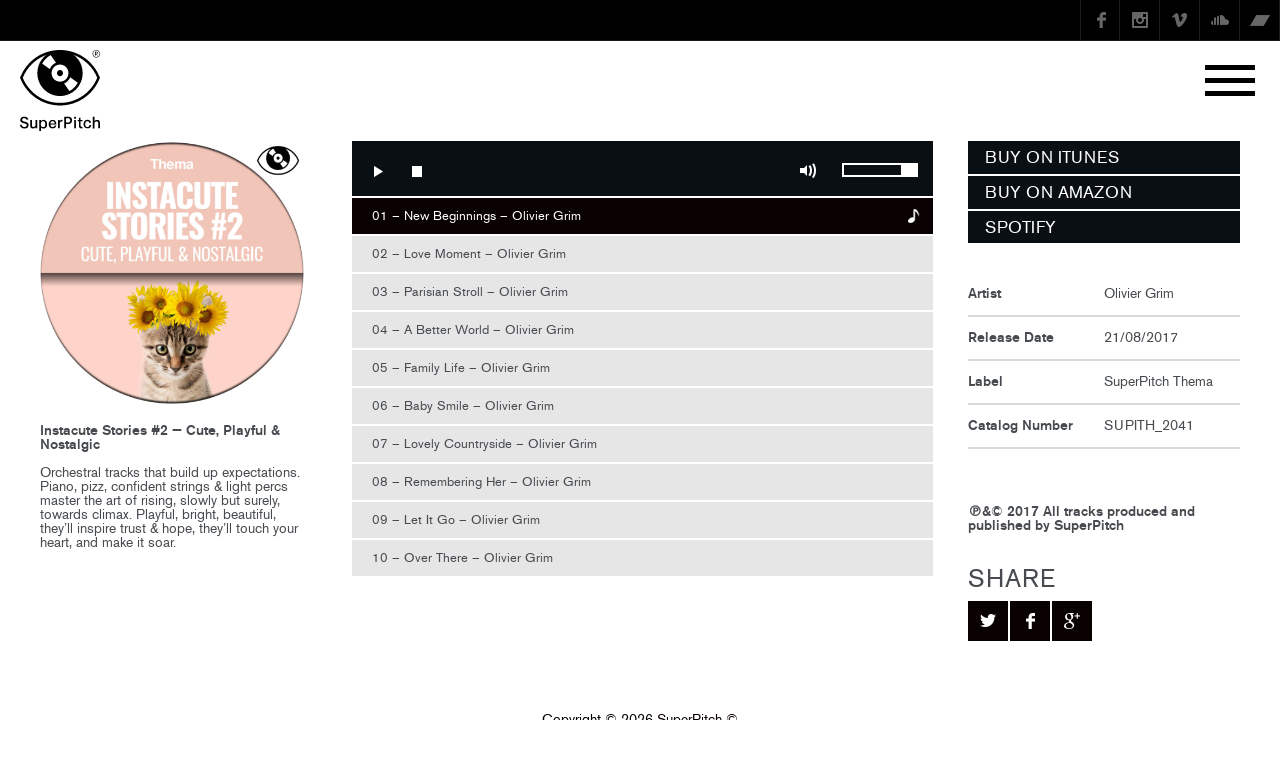

--- FILE ---
content_type: text/html; charset=UTF-8
request_url: https://www.superpitch.co/?album=simple-orchestral-build-ups
body_size: 12491
content:
<!DOCTYPE html>
<html lang="en-US">

<head>
	<script>
  (function(i,s,o,g,r,a,m){i['GoogleAnalyticsObject']=r;i[r]=i[r]||function(){
  (i[r].q=i[r].q||[]).push(arguments)},i[r].l=1*new Date();a=s.createElement(o),
  m=s.getElementsByTagName(o)[0];a.async=1;a.src=g;m.parentNode.insertBefore(a,m)
  })(window,document,'script','https://www.google-analytics.com/analytics.js','ga');

  ga('create', 'UA-12896855-72', 'auto');
  ga('send', 'pageview');

</script>
    <meta charset="UTF-8" />
    <meta http-equiv="content-type" content="text/html; charset=UTF-8" />
	<meta name="viewport" content="width=device-width, initial-scale=1, maximum-scale=1, minimum-scale=1" />

	
	<link rel="dns-prefetch" href="http://ajax.googleapis.com" />
	<link rel="alternate" type="application/rss+xml" title="SuperPitch © RSS Feed" href="https://www.superpitch.co/?feed=rss2" />
	<link rel="pingback" href="https://www.superpitch.co/xmlrpc.php" />

    <title>SUPITH_2041 &lsaquo; SuperPitch ©</title>

    <!--[if lt IE 9]>
    <script src="http://html5shiv.googlecode.com/svn/trunk/html5.js"></script>
    <![endif]-->
	<script>
		var templateUrl = "https://www.superpitch.co/wp-content/themes/metric_preprod";
	</script>
	<meta name='robots' content='max-image-preview:large' />
	<style>img:is([sizes="auto" i], [sizes^="auto," i]) { contain-intrinsic-size: 3000px 1500px }</style>
	<link rel='dns-prefetch' href='//fonts.googleapis.com' />
<link rel="alternate" type="application/rss+xml" title="SuperPitch © &raquo; Feed" href="https://www.superpitch.co/?feed=rss2" />
<link rel="alternate" type="application/rss+xml" title="SuperPitch © &raquo; Comments Feed" href="https://www.superpitch.co/?feed=comments-rss2" />
<script type="text/javascript">
/* <![CDATA[ */
window._wpemojiSettings = {"baseUrl":"https:\/\/s.w.org\/images\/core\/emoji\/15.0.3\/72x72\/","ext":".png","svgUrl":"https:\/\/s.w.org\/images\/core\/emoji\/15.0.3\/svg\/","svgExt":".svg","source":{"concatemoji":"https:\/\/www.superpitch.co\/wp-includes\/js\/wp-emoji-release.min.js?ver=6.7.4"}};
/*! This file is auto-generated */
!function(i,n){var o,s,e;function c(e){try{var t={supportTests:e,timestamp:(new Date).valueOf()};sessionStorage.setItem(o,JSON.stringify(t))}catch(e){}}function p(e,t,n){e.clearRect(0,0,e.canvas.width,e.canvas.height),e.fillText(t,0,0);var t=new Uint32Array(e.getImageData(0,0,e.canvas.width,e.canvas.height).data),r=(e.clearRect(0,0,e.canvas.width,e.canvas.height),e.fillText(n,0,0),new Uint32Array(e.getImageData(0,0,e.canvas.width,e.canvas.height).data));return t.every(function(e,t){return e===r[t]})}function u(e,t,n){switch(t){case"flag":return n(e,"\ud83c\udff3\ufe0f\u200d\u26a7\ufe0f","\ud83c\udff3\ufe0f\u200b\u26a7\ufe0f")?!1:!n(e,"\ud83c\uddfa\ud83c\uddf3","\ud83c\uddfa\u200b\ud83c\uddf3")&&!n(e,"\ud83c\udff4\udb40\udc67\udb40\udc62\udb40\udc65\udb40\udc6e\udb40\udc67\udb40\udc7f","\ud83c\udff4\u200b\udb40\udc67\u200b\udb40\udc62\u200b\udb40\udc65\u200b\udb40\udc6e\u200b\udb40\udc67\u200b\udb40\udc7f");case"emoji":return!n(e,"\ud83d\udc26\u200d\u2b1b","\ud83d\udc26\u200b\u2b1b")}return!1}function f(e,t,n){var r="undefined"!=typeof WorkerGlobalScope&&self instanceof WorkerGlobalScope?new OffscreenCanvas(300,150):i.createElement("canvas"),a=r.getContext("2d",{willReadFrequently:!0}),o=(a.textBaseline="top",a.font="600 32px Arial",{});return e.forEach(function(e){o[e]=t(a,e,n)}),o}function t(e){var t=i.createElement("script");t.src=e,t.defer=!0,i.head.appendChild(t)}"undefined"!=typeof Promise&&(o="wpEmojiSettingsSupports",s=["flag","emoji"],n.supports={everything:!0,everythingExceptFlag:!0},e=new Promise(function(e){i.addEventListener("DOMContentLoaded",e,{once:!0})}),new Promise(function(t){var n=function(){try{var e=JSON.parse(sessionStorage.getItem(o));if("object"==typeof e&&"number"==typeof e.timestamp&&(new Date).valueOf()<e.timestamp+604800&&"object"==typeof e.supportTests)return e.supportTests}catch(e){}return null}();if(!n){if("undefined"!=typeof Worker&&"undefined"!=typeof OffscreenCanvas&&"undefined"!=typeof URL&&URL.createObjectURL&&"undefined"!=typeof Blob)try{var e="postMessage("+f.toString()+"("+[JSON.stringify(s),u.toString(),p.toString()].join(",")+"));",r=new Blob([e],{type:"text/javascript"}),a=new Worker(URL.createObjectURL(r),{name:"wpTestEmojiSupports"});return void(a.onmessage=function(e){c(n=e.data),a.terminate(),t(n)})}catch(e){}c(n=f(s,u,p))}t(n)}).then(function(e){for(var t in e)n.supports[t]=e[t],n.supports.everything=n.supports.everything&&n.supports[t],"flag"!==t&&(n.supports.everythingExceptFlag=n.supports.everythingExceptFlag&&n.supports[t]);n.supports.everythingExceptFlag=n.supports.everythingExceptFlag&&!n.supports.flag,n.DOMReady=!1,n.readyCallback=function(){n.DOMReady=!0}}).then(function(){return e}).then(function(){var e;n.supports.everything||(n.readyCallback(),(e=n.source||{}).concatemoji?t(e.concatemoji):e.wpemoji&&e.twemoji&&(t(e.twemoji),t(e.wpemoji)))}))}((window,document),window._wpemojiSettings);
/* ]]> */
</script>
<style id='wp-emoji-styles-inline-css' type='text/css'>

	img.wp-smiley, img.emoji {
		display: inline !important;
		border: none !important;
		box-shadow: none !important;
		height: 1em !important;
		width: 1em !important;
		margin: 0 0.07em !important;
		vertical-align: -0.1em !important;
		background: none !important;
		padding: 0 !important;
	}
</style>
<link rel='stylesheet' id='wp-block-library-css' href='https://www.superpitch.co/wp-includes/css/dist/block-library/style.min.css?ver=6.7.4' type='text/css' media='all' />
<style id='classic-theme-styles-inline-css' type='text/css'>
/*! This file is auto-generated */
.wp-block-button__link{color:#fff;background-color:#32373c;border-radius:9999px;box-shadow:none;text-decoration:none;padding:calc(.667em + 2px) calc(1.333em + 2px);font-size:1.125em}.wp-block-file__button{background:#32373c;color:#fff;text-decoration:none}
</style>
<style id='global-styles-inline-css' type='text/css'>
:root{--wp--preset--aspect-ratio--square: 1;--wp--preset--aspect-ratio--4-3: 4/3;--wp--preset--aspect-ratio--3-4: 3/4;--wp--preset--aspect-ratio--3-2: 3/2;--wp--preset--aspect-ratio--2-3: 2/3;--wp--preset--aspect-ratio--16-9: 16/9;--wp--preset--aspect-ratio--9-16: 9/16;--wp--preset--color--black: #000000;--wp--preset--color--cyan-bluish-gray: #abb8c3;--wp--preset--color--white: #ffffff;--wp--preset--color--pale-pink: #f78da7;--wp--preset--color--vivid-red: #cf2e2e;--wp--preset--color--luminous-vivid-orange: #ff6900;--wp--preset--color--luminous-vivid-amber: #fcb900;--wp--preset--color--light-green-cyan: #7bdcb5;--wp--preset--color--vivid-green-cyan: #00d084;--wp--preset--color--pale-cyan-blue: #8ed1fc;--wp--preset--color--vivid-cyan-blue: #0693e3;--wp--preset--color--vivid-purple: #9b51e0;--wp--preset--gradient--vivid-cyan-blue-to-vivid-purple: linear-gradient(135deg,rgba(6,147,227,1) 0%,rgb(155,81,224) 100%);--wp--preset--gradient--light-green-cyan-to-vivid-green-cyan: linear-gradient(135deg,rgb(122,220,180) 0%,rgb(0,208,130) 100%);--wp--preset--gradient--luminous-vivid-amber-to-luminous-vivid-orange: linear-gradient(135deg,rgba(252,185,0,1) 0%,rgba(255,105,0,1) 100%);--wp--preset--gradient--luminous-vivid-orange-to-vivid-red: linear-gradient(135deg,rgba(255,105,0,1) 0%,rgb(207,46,46) 100%);--wp--preset--gradient--very-light-gray-to-cyan-bluish-gray: linear-gradient(135deg,rgb(238,238,238) 0%,rgb(169,184,195) 100%);--wp--preset--gradient--cool-to-warm-spectrum: linear-gradient(135deg,rgb(74,234,220) 0%,rgb(151,120,209) 20%,rgb(207,42,186) 40%,rgb(238,44,130) 60%,rgb(251,105,98) 80%,rgb(254,248,76) 100%);--wp--preset--gradient--blush-light-purple: linear-gradient(135deg,rgb(255,206,236) 0%,rgb(152,150,240) 100%);--wp--preset--gradient--blush-bordeaux: linear-gradient(135deg,rgb(254,205,165) 0%,rgb(254,45,45) 50%,rgb(107,0,62) 100%);--wp--preset--gradient--luminous-dusk: linear-gradient(135deg,rgb(255,203,112) 0%,rgb(199,81,192) 50%,rgb(65,88,208) 100%);--wp--preset--gradient--pale-ocean: linear-gradient(135deg,rgb(255,245,203) 0%,rgb(182,227,212) 50%,rgb(51,167,181) 100%);--wp--preset--gradient--electric-grass: linear-gradient(135deg,rgb(202,248,128) 0%,rgb(113,206,126) 100%);--wp--preset--gradient--midnight: linear-gradient(135deg,rgb(2,3,129) 0%,rgb(40,116,252) 100%);--wp--preset--font-size--small: 13px;--wp--preset--font-size--medium: 20px;--wp--preset--font-size--large: 36px;--wp--preset--font-size--x-large: 42px;--wp--preset--spacing--20: 0.44rem;--wp--preset--spacing--30: 0.67rem;--wp--preset--spacing--40: 1rem;--wp--preset--spacing--50: 1.5rem;--wp--preset--spacing--60: 2.25rem;--wp--preset--spacing--70: 3.38rem;--wp--preset--spacing--80: 5.06rem;--wp--preset--shadow--natural: 6px 6px 9px rgba(0, 0, 0, 0.2);--wp--preset--shadow--deep: 12px 12px 50px rgba(0, 0, 0, 0.4);--wp--preset--shadow--sharp: 6px 6px 0px rgba(0, 0, 0, 0.2);--wp--preset--shadow--outlined: 6px 6px 0px -3px rgba(255, 255, 255, 1), 6px 6px rgba(0, 0, 0, 1);--wp--preset--shadow--crisp: 6px 6px 0px rgba(0, 0, 0, 1);}:where(.is-layout-flex){gap: 0.5em;}:where(.is-layout-grid){gap: 0.5em;}body .is-layout-flex{display: flex;}.is-layout-flex{flex-wrap: wrap;align-items: center;}.is-layout-flex > :is(*, div){margin: 0;}body .is-layout-grid{display: grid;}.is-layout-grid > :is(*, div){margin: 0;}:where(.wp-block-columns.is-layout-flex){gap: 2em;}:where(.wp-block-columns.is-layout-grid){gap: 2em;}:where(.wp-block-post-template.is-layout-flex){gap: 1.25em;}:where(.wp-block-post-template.is-layout-grid){gap: 1.25em;}.has-black-color{color: var(--wp--preset--color--black) !important;}.has-cyan-bluish-gray-color{color: var(--wp--preset--color--cyan-bluish-gray) !important;}.has-white-color{color: var(--wp--preset--color--white) !important;}.has-pale-pink-color{color: var(--wp--preset--color--pale-pink) !important;}.has-vivid-red-color{color: var(--wp--preset--color--vivid-red) !important;}.has-luminous-vivid-orange-color{color: var(--wp--preset--color--luminous-vivid-orange) !important;}.has-luminous-vivid-amber-color{color: var(--wp--preset--color--luminous-vivid-amber) !important;}.has-light-green-cyan-color{color: var(--wp--preset--color--light-green-cyan) !important;}.has-vivid-green-cyan-color{color: var(--wp--preset--color--vivid-green-cyan) !important;}.has-pale-cyan-blue-color{color: var(--wp--preset--color--pale-cyan-blue) !important;}.has-vivid-cyan-blue-color{color: var(--wp--preset--color--vivid-cyan-blue) !important;}.has-vivid-purple-color{color: var(--wp--preset--color--vivid-purple) !important;}.has-black-background-color{background-color: var(--wp--preset--color--black) !important;}.has-cyan-bluish-gray-background-color{background-color: var(--wp--preset--color--cyan-bluish-gray) !important;}.has-white-background-color{background-color: var(--wp--preset--color--white) !important;}.has-pale-pink-background-color{background-color: var(--wp--preset--color--pale-pink) !important;}.has-vivid-red-background-color{background-color: var(--wp--preset--color--vivid-red) !important;}.has-luminous-vivid-orange-background-color{background-color: var(--wp--preset--color--luminous-vivid-orange) !important;}.has-luminous-vivid-amber-background-color{background-color: var(--wp--preset--color--luminous-vivid-amber) !important;}.has-light-green-cyan-background-color{background-color: var(--wp--preset--color--light-green-cyan) !important;}.has-vivid-green-cyan-background-color{background-color: var(--wp--preset--color--vivid-green-cyan) !important;}.has-pale-cyan-blue-background-color{background-color: var(--wp--preset--color--pale-cyan-blue) !important;}.has-vivid-cyan-blue-background-color{background-color: var(--wp--preset--color--vivid-cyan-blue) !important;}.has-vivid-purple-background-color{background-color: var(--wp--preset--color--vivid-purple) !important;}.has-black-border-color{border-color: var(--wp--preset--color--black) !important;}.has-cyan-bluish-gray-border-color{border-color: var(--wp--preset--color--cyan-bluish-gray) !important;}.has-white-border-color{border-color: var(--wp--preset--color--white) !important;}.has-pale-pink-border-color{border-color: var(--wp--preset--color--pale-pink) !important;}.has-vivid-red-border-color{border-color: var(--wp--preset--color--vivid-red) !important;}.has-luminous-vivid-orange-border-color{border-color: var(--wp--preset--color--luminous-vivid-orange) !important;}.has-luminous-vivid-amber-border-color{border-color: var(--wp--preset--color--luminous-vivid-amber) !important;}.has-light-green-cyan-border-color{border-color: var(--wp--preset--color--light-green-cyan) !important;}.has-vivid-green-cyan-border-color{border-color: var(--wp--preset--color--vivid-green-cyan) !important;}.has-pale-cyan-blue-border-color{border-color: var(--wp--preset--color--pale-cyan-blue) !important;}.has-vivid-cyan-blue-border-color{border-color: var(--wp--preset--color--vivid-cyan-blue) !important;}.has-vivid-purple-border-color{border-color: var(--wp--preset--color--vivid-purple) !important;}.has-vivid-cyan-blue-to-vivid-purple-gradient-background{background: var(--wp--preset--gradient--vivid-cyan-blue-to-vivid-purple) !important;}.has-light-green-cyan-to-vivid-green-cyan-gradient-background{background: var(--wp--preset--gradient--light-green-cyan-to-vivid-green-cyan) !important;}.has-luminous-vivid-amber-to-luminous-vivid-orange-gradient-background{background: var(--wp--preset--gradient--luminous-vivid-amber-to-luminous-vivid-orange) !important;}.has-luminous-vivid-orange-to-vivid-red-gradient-background{background: var(--wp--preset--gradient--luminous-vivid-orange-to-vivid-red) !important;}.has-very-light-gray-to-cyan-bluish-gray-gradient-background{background: var(--wp--preset--gradient--very-light-gray-to-cyan-bluish-gray) !important;}.has-cool-to-warm-spectrum-gradient-background{background: var(--wp--preset--gradient--cool-to-warm-spectrum) !important;}.has-blush-light-purple-gradient-background{background: var(--wp--preset--gradient--blush-light-purple) !important;}.has-blush-bordeaux-gradient-background{background: var(--wp--preset--gradient--blush-bordeaux) !important;}.has-luminous-dusk-gradient-background{background: var(--wp--preset--gradient--luminous-dusk) !important;}.has-pale-ocean-gradient-background{background: var(--wp--preset--gradient--pale-ocean) !important;}.has-electric-grass-gradient-background{background: var(--wp--preset--gradient--electric-grass) !important;}.has-midnight-gradient-background{background: var(--wp--preset--gradient--midnight) !important;}.has-small-font-size{font-size: var(--wp--preset--font-size--small) !important;}.has-medium-font-size{font-size: var(--wp--preset--font-size--medium) !important;}.has-large-font-size{font-size: var(--wp--preset--font-size--large) !important;}.has-x-large-font-size{font-size: var(--wp--preset--font-size--x-large) !important;}
:where(.wp-block-post-template.is-layout-flex){gap: 1.25em;}:where(.wp-block-post-template.is-layout-grid){gap: 1.25em;}
:where(.wp-block-columns.is-layout-flex){gap: 2em;}:where(.wp-block-columns.is-layout-grid){gap: 2em;}
:root :where(.wp-block-pullquote){font-size: 1.5em;line-height: 1.6;}
</style>
<link rel='stylesheet' id='gp-style-css' href='https://www.superpitch.co/wp-content/themes/metric_preprod/style.css?ver=1768841243' type='text/css' media='all' />
<link rel='stylesheet' id='gp-style-font-oswald-css' href='https://fonts.googleapis.com/css?family=Oswald%3A400%2C300%2C700&#038;subset=latin%2Clatin-ext&#038;ver=6.7.4' type='text/css' media='all' />
<link rel='stylesheet' id='gp-style-font-opensans-css' href='https://fonts.googleapis.com/css?family=Open+Sans%3A400%2C600%2C700&#038;subset=latin%2Ccyrillic-ext%2Clatin-ext%2Ccyrillic&#038;ver=6.7.4' type='text/css' media='all' />
<script type="text/javascript" src="https://www.superpitch.co/wp-includes/js/jquery/jquery.min.js?ver=3.7.1" id="jquery-core-js"></script>
<script type="text/javascript" src="https://www.superpitch.co/wp-includes/js/jquery/jquery-migrate.min.js?ver=3.4.1" id="jquery-migrate-js"></script>
<link rel="https://api.w.org/" href="https://www.superpitch.co/index.php?rest_route=/" /><link rel="EditURI" type="application/rsd+xml" title="RSD" href="https://www.superpitch.co/xmlrpc.php?rsd" />

<link rel="canonical" href="https://www.superpitch.co/?album=simple-orchestral-build-ups" />
<link rel='shortlink' href='https://www.superpitch.co/?p=2520' />
<link rel="alternate" title="oEmbed (JSON)" type="application/json+oembed" href="https://www.superpitch.co/index.php?rest_route=%2Foembed%2F1.0%2Fembed&#038;url=https%3A%2F%2Fwww.superpitch.co%2F%3Falbum%3Dsimple-orchestral-build-ups" />
<link rel="alternate" title="oEmbed (XML)" type="text/xml+oembed" href="https://www.superpitch.co/index.php?rest_route=%2Foembed%2F1.0%2Fembed&#038;url=https%3A%2F%2Fwww.superpitch.co%2F%3Falbum%3Dsimple-orchestral-build-ups&#038;format=xml" />
    
        <style type="text/css">

        /* Typography */
        h1, h2, h3, h4, h5, h6 { font-family: "Akzidenz Grotesk BE", Helvetica, Arial, sans-serif !important; text-transform: uppercase; }
        blockquote { font-family: "Akzidenz Grotesk BE", Helvetica, Arial, sans-serif !important; }
        
        /* Typography > Forms */
        label { font-family: "Akzidenz Grotesk BE", Helvetica, Arial, sans-serif !important; text-transform: uppercase; }
        button, a.button, .button a, #submit, #comment-submit, input[type="submit"], button[type="submit"] { font-family: "Akzidenz Grotesk BE", Helvetica, Arial, sans-serif !important; text-transform: uppercase; }
        button:hover, a.button:hover, .button a:hover, #submit:hover, #comment-submit:hover, input[type="submit"]:hover, button[type="submit"]:hover { font-family: "Akzidenz Grotesk BE", Helvetica, Arial, sans-serif !important; }
        
        /* Typography > Search */
        input.input-search[type="text"] { font-family: "Akzidenz Grotesk BE", Helvetica, Arial, sans-serif !important; }
        
        /* Typography > Navigation */
        .navigation,
        .navigation-mobile,
        .navigation-categories { font-family: "Akzidenz Grotesk BE", Helvetica, Arial, sans-serif !important; text-transform: uppercase; }

        /* Typography > Slideshow */
        .slide-caption h2 { font-family: "Akzidenz Grotesk BE", Helvetica, Arial, sans-serif !important; text-transform: uppercase; }
        
        /* Typography > Widgets */
        .widget_recent_tweet .tweet_text, .widget_pages li a, .widget_subpages li a, .widget_nav_menu li a, .widget_archive li a, .widget_categories li a, .widget_archive li li a, .widget_categories li li a { font-family: "Akzidenz Grotesk BE", Helvetica, Arial, sans-serif !important; text-transform: uppercase; }
        .wa-footer-full .widget_recent_tweet .tweet-text { font-family: "Akzidenz Grotesk BE", Helvetica, Arial, sans-serif !important; text-transform: uppercase; }
        
        /* Typography > Pagination */
        .pagination { font-family: "Akzidenz Grotesk BE", Helvetica, Arial, sans-serif !important; text-transform: uppercase; }
        
        /* Typography > Callouts */
        .grid-callout-home .post .post-title-container { font-family: "Akzidenz Grotesk BE", Helvetica, Arial, sans-serif !important; text-transform: uppercase; }
        
		        
        /* CSS Common > Selection */
        ::selection { background: #0a0202; }
        ::-moz-selection { background: #0a0202; }
        
        /* CSS Common > Links */
        a { color: #0a0202; }
        a:hover { color: #0a0101; }
        a.underline, .underline a { color: #0a0202; border-color: #0a0202; }
        a.underline:hover, .underline a:hover { color: #0a0101; border-color: #0a0101; }
        
        /* Body */
        body { color: #ffffff; background-color: #0a0f14; }
        
        /* Typography */
        blockquote { color: #0a0101; }
        blockquote cite { color: #474b4f; }
        
        /* Forms */
        button, .button a, #submit, #comment-submit, input[type="submit"] { color: #ffffff !important; background-color: #0a0101; border-color: #ffffff; }
        button:hover, .button a:hover, #submit:hover, #comment-submit:hover, input[type="submit"]:hover { background-color: #0a0202 !important; border-color: #0a0202; }
        
        /* Comments */
        .comments .comment-body { color: #ffffff; background-color: #0a0f14; }
        .comments .comment-body:before { border-top-color: #0a0f14; }
        .comments .comment-body .alert { color: #0a0101; border-color: #0a0101; }
        
        .comments .bypostauthor .comment-body { background-color: #0a0202; }
        .comments .bypostauthor .comment-body:before { border-top-color: #0a0202; }
        .comments .bypostauthor .comment-body h5  { color: #ffffff; }
        .comments .bypostauthor .comment-body a { color: #ffffff; }
        .comments .bypostauthor .comment-body a:hover { color: #0a0101; }
        
        .comments .comment-content .comment-reply a { color: #ffffff !important; border-color: #ffffff; }
        .comments .comment-content .comment-reply a:hover { color: #0a0101 !important; border-color: #0a0101; }
        
        .comments #cancel-comment-reply-link { color: #0a0202; }
        .comments #cancel-comment-reply-link:hover { color: #0a0101; }
        .comments #reply-title { color: #0a0101; }
        
        /* Toolbar > qTranslate Language Switcher */
        .toolbar .qtrans_language_chooser li a:hover { background-color: #0a0101; }

        /* Toolbar > Search - Modal */
        .modal-search-button a:hover { background-color: #0a0202; }
        .modal-search-close { background-color: #0a0202; }
        .modal-search-close:hover { background-color: #0a0101; }
        
        /* Navigation */
        .navigation-primary li,
        .navigation-primary li a { color: #ffffff; }
        .navigation-primary li:hover a,
        .navigation-primary li a:hover { color: #0a0101; }
        .navigation-primary li.current-menu-item a,
        .navigation-primary li.current_page_item a { color: #ffffff; border-color: #ffffff; }
        .navigation-primary li.current-menu-item a:hover,
        .navigation-primary li.current_page_item a:hover,
        .navigation-primary li.current-menu-item:hover a,
        .navigation-primary li.current_page_item:hover a { color: #0a0101; border-color: #0a0101; }

        .navigation-primary li .sub-menu:before,
        .navigation-primary li .children:before { border-color: #ffffff; }
        
        .navigation-primary li li,
        .navigation-primary li li a { color: #474b4f !important; background-color: #ffffff; }
        .navigation-primary li li a:hover { color: #0a0202 !important; }
        
        /* Navigation - Mobile */
        .navigation-primary-mobile:before { border-color: #ffffff; }
        
        .navigation-primary-mobile li,
        .navigation-primary-mobile li a { color: #474b4f !important; background-color: #ffffff; }
        .navigation-primary-mobile li a:hover { color: #0a0202 !important; }
        
        /* Navigation - Categories */
        .navigation-categories ul li a { color: #474b4f; border-color: rgba(10,15,20,0.15); }
        .navigation-categories ul li a:hover { color: #0a0101; }
        .navigation-categories ul li.current-cat a { color: #0a0202; }
        .navigation-categories ul li.current-cat a:hover { color: #0a0101; }
        
        .navigation-categories ul li ul li a { color: #0a0202; } 
        .navigation-categories ul li ul li a:hover { color: #0a0101; }
        .navigation-categories ul li ul li.current-cat a { color: #ffffff; } 
        .navigation-categories ul li ul li.current-cat ul li a { color: #0a0202; } 
        .navigation-categories ul li ul li.current-cat ul li a:hover { color: #ffffff; } 
        
        /* Canvas */
        .canvas { color: #474b4f; background-color: #ffffff; }
        .canvas-dark { color: #ffffff; background-color: #0a0f14; }
        .canvas a { color: #0a0202; }
        .canvas a:hover { color: #0a0101; }
        
        /* Content */
        .page-content h1, .single-content h1,
        .page-content h2, .single-content h2,
        .page-content h3, .single-content h3,
        .page-content h4, .single-content h4,
        .page-content h5, .single-content h5,
        .page-content h6, .single-content h6 { color: #0a0202; }
        
        /* Slideshow */
        .slide.without-image { background-color: rgba(255,255,255,0.05); }
        .slide-caption .slide-title,
        /*.slide-caption .slide-title a { color: #ffffff; background-color: #0a0101 !important; }*/
        .slide-caption .slide-description { background-color: #0a0202; }
        
        .tp-bullets.tp-thumbs { background-color: #0a0f14; }
        
        /* Posts > Common */
        .post-header a { color: #0a0202; }
        .post-header a:hover { color: #0a0101; border-color: #0a0101; }
        
        .post-comments .icon-comment  { background-color: #0a0202; }
        .post-comments .icon-comment:after { border-color: #0a0202; }
        .post-comments a:hover .icon-comment { background-color: #0a0101; }
        .post-comments a:hover .icon-comment:after { border-color: #0a0101; }
        
        .post-share li a { background-color: #0a0101; }
        .post-share li a:hover { background-color: #0a0202; }
        .post-buy.button a { color: #ffffff; background-color: #0a0f14; }
        .post-buy.button a:hover { background-color: #0a0202; border-color: #ffffff; }
        
        /* Posts > Callouts */
        .grid-callout-home .post-title,
        .grid-callout-home .post-title a { color: #ffffff; }
        
        /* Posts > Event Grid */
        .grid-event-upcoming .post-status { color: #0a0202; }
        
        /* Posts > Archive Grid */
        .grid-archives a { color: #0a0202; }
        .grid-archives a:hover { color: #0a0101; }
        
        /* Posts > Search Grid */
        .grid-search .post-header a { color: #474b4f; border-color: #474b4f; }
        .grid-search .highlight-title,
        .grid-search .highlight-excerpt { border-color: #0a0101; }
        
        /* Singles > Single Event */
        .single-event .single-post-date h3 { color: #0a0202; }
        
        /* Pagination */
        .pagination a,
        .pagination-post a { color: #ffffff; background-color: #0a0202; }
        .pagination a:hover,
        .pagination-post a:hover,
        .pagination span.current { color: #ffffff; background-color: #0a0101; }
        
        /* Widget Archive, Categories [WordPress] */
        .widget_archive li,
        .widget_categories li { border-color: rgba(10,15,20,0.15); }
        .widget_archive li a,
        .widget_categories li a { color: #0a0202; }
        
        /* Widget Tag Cloud & Tags [WordPress] */
        .post-tags a,
        .widget_tag_cloud a { color: #ffffff; background-color: #0a0101; }
        .post-tags a:hover,
        .widget_tag_cloud a:hover { color: #ffffff; background-color: #0a0202; }
        
        /* Widget Links [WordPress] */
        .widget_links li a { color: #0a0101; }
        .widget_links li a:hover { color: #ffffff; }
        
        /* Widget qTranslate [qTranslate] */
        .widget_qtranslate li a { background-color: #0a0101; }
        .widget_qtranslate li a:hover { background-color: #0a0202; }

        /* Components > Slideshow */
        .gp-theme .rsPlayBtn .rsPlayBtnIcon { background-color: #0a0202; }
        .gp-theme .rsPlayBtn:hover .rsPlayBtnIcon { background-color: #0a0101; }
        .gp-theme .rsCloseVideoIcn { background-color: #0a0202; }
        .gp-theme .rsCloseVideoIcn:hover { background-color: #0a0101; }
        
        /* Components > Player */
        .player-progress { background-color: #ffffff; }
        .player-progress .player-seek-bar { background-color: #0a0f14; }
        .player-progress .player-play-bar { background-color: #ffffff; }
        .player-controls { background-color: #0a0f14; }
        .player-controls .player-volume-value { background-color: #0a0f14; }
        .player-controls .player-volume-container { background-color: #ffffff; }
        .player-controls .player-time { color: #ffffff; }
        
        .player-playlist ul li a { color: #474b4f; background-color: rgba(10,15,20,0.1); }
        .player-playlist ul li a:hover { color: #ffffff; background-color: #0a0101 !important; }
        .player-playlist ul li.jp-playlist-current a { color: #ffffff; background-color: #0a0202 !important; }
        
        /* Components > Lightbox */
        .lightbox-arrow-left,
        .lightbox-arrow-right { background-color: #0a0202; }
        .lightbox-arrow-left:hover,
        .lightbox-arrow-right:hover { background-color: #0a0101; }
        .lightbox-close { background-color: #0a0202; }
        .lightbox-close:hover { background-color: #0a0101; }
        .lightbox-title-container { background-color: #0a0202; }
        
        /* Components > Tabs */
        .ui-tabs .ui-tabs-nav li.ui-state-default a { color: #ffffff; background-color: #0a0202; border-color: #ffffff; }
        .ui-tabs .ui-tabs-nav li.ui-state-default a:hover { color: #ffffff; background-color: #0a0101; }
        .ui-tabs .ui-tabs-nav li.ui-state-active a,
        .ui-tabs .ui-tabs-nav li.ui-state-active a:hover { color: #ffffff; background-color: #474b4f; }
        .ui-tabs .ui-tabs-panel { border-color: #474b4f; color: #474b4f; }
        
        /* Components > Back to Top Button */
        .back-to-top { background-color: #0a0202; }
        .back-to-top:hover { background-color: #0a0101; }

        /* reCaptcha */
        .input-captcha .rc-icon a { background-color: #0a0202; }
        .input-captcha .rc-icon a:hover { background-color: #0a0101; }

        /* Components > Overlay */
        .overlay-back span.overlay-block { background-color: rgba(10,2,2,0.6); }

                
        </style>
        
        		<link rel="shortcut icon" href="http://www.superpitch.co/wp-content/uploads/2015/12/Superpitch-carré-JPG-1.jpg" />
				<link rel="apple-touch-icon-precomposed" href="https://www.superpitch.co/wp-content/themes/metric_preprod/apple-touch-icon-precomposed.png" />
				<link rel="apple-touch-icon-precomposed" sizes="72x72" href="https://www.superpitch.co/wp-content/themes/metric_preprod/apple-touch-icon-72x72-precomposed.png" />
				<link rel="apple-touch-icon-precomposed" sizes="114x114" href="https://www.superpitch.co/wp-content/themes/metric_preprod/apple-touch-icon-114x114-precomposed.png" />
				<link rel="apple-touch-icon-precomposed" sizes="144x144" href="https://www.superpitch.co/wp-content/themes/metric_preprod/apple-touch-icon-144x144-precomposed.png" />
		<noscript><style>.lazyload[data-src]{display:none !important;}</style></noscript><style>.lazyload{background-image:none !important;}.lazyload:before{background-image:none !important;}</style>		<style type="text/css" id="wp-custom-css">
			.grid-album-home .post-image img,
.canvas img {opacity:1 !important; visibility: visible !important}

.grid-tiles, .grid-tiles-sidebar {
	    display: flex;
    flex-wrap: wrap;
}


.single-post-video iframe {
	width: 100%;
	height: 600px;
}		</style>
		<script type='text/javascript' src='/wp-includes/js/jquery/jquery.js?ver=1.12.4'></script>
</head>

<body class="album-template-default single single-album postid-2520 chrome">

    <div class="body-background"></div>

    
            <div class="modal-search display-none">
                <div class="modal-search-inner">
                    <div class="modal-search-input">
                        
<form method="get" action="https://www.superpitch.co/">
	<fieldset>
    	<input type="text" class="input-search no-radius transition" title="Search ..." value="Search ..." name="s" />
	</fieldset>
</form>
                    </div>
                </div>

                <a href="javascript:;" title="Close" class="modal-search-close"></a>
            </div><!-- END // modal-search -->

        


	<div class="toolbar toolbar-header clearfix" style="display:block">
	   <div class="toolbar-container toolbar-header-container clearfix" style="max-width:100%">
	      <div class="toolbar-right clearfix">
	         <div class="row clearfix">
	            <ul class="socials">
                    <li class="social-facebook">
                        <a href="https://www.facebook.com/superpitchrecords/" title="instagram" target="_blank">
                            Facebook            </a>
                    </li>
                    <li class="social-instagram">
                        <a href="https://www.instagram.com/superpitch.records/" title="instagram" target="_blank">
                            instagram            </a>
                    </li>
	               <li class="social-vimeo">
	                  <a href="https://vimeo.com/superpitchrecords" title="Vimeo" target="_blank">
	                  Vimeo            </a>
	               </li>
	               <li class="social-soundcloud">
	                  <a href="https://soundcloud.com/superpitch" title="SoundCloud" target="_blank">
	                  SoundCloud            </a>
	               </li>
	               <li class="social-bandcamp">
	                  <a href="https://superpitch.bandcamp.com/" title="Bandcamp" target="_blank">
	                  Bandcamp            </a>
	               </li>
	            </ul>
	            <!-- END // socials -->
	         </div>
	         <!-- END // row -->
	      </div>
	      <!-- END // toolbar-right -->
	   </div>
	   <!-- END // toolbar-container toolbar-header-container -->
	</div>


    <header class="header">

        <a href="https://www.superpitch.co" class="header__logo">
            <h1></h1>
        </a>

        <a href="#" class="header__burger">
            <div>
                <span></span>
                <span></span>
                <span></span>
            </div>
        </a>

    </header>


    <section class="menu hide">

        <nav class="text text--white text--big menu__nav">
            <ul id="navigation-primary" class="navigation-primary"><li id="menu-item-616" class="menu-item menu-item-type-post_type menu-item-object-page menu-item-home menu-item-616"><a href="https://www.superpitch.co/">Home</a></li>
<li id="menu-item-617" class="menu-item menu-item-type-post_type menu-item-object-page menu-item-617 current_page_item"><a href="https://www.superpitch.co/?page_id=6">Catalog</a></li>
<li id="menu-item-8212" class="menu-item menu-item-type-custom menu-item-object-custom menu-item-8212"><a href="https://search.superpitch.co">Search</a></li>
<li id="menu-item-618" class="menu-item menu-item-type-post_type menu-item-object-page menu-item-618"><a href="https://www.superpitch.co/?page_id=42">Showreel</a></li>
<li id="menu-item-625" class="menu-item menu-item-type-post_type menu-item-object-page menu-item-625"><a href="https://www.superpitch.co/?page_id=46">Contact</a></li>
<li id="menu-item-696" class="menu-item menu-item-type-post_type menu-item-object-page menu-item-696"><a href="https://www.superpitch.co/?page_id=694">About</a></li>
<li id="menu-item-7508" class="menu-item menu-item-type-post_type menu-item-object-page menu-item-7508"><a href="https://www.superpitch.co/?page_id=7507">Legal Notice</a></li>
</ul>                        
        <div class="input-wrapper">
            <form action="#" id="newsletter-form">
                <input type="email" name="validate" class="form__button text text--black text--sansserif text--normal" id="email" placeholder="subscribe to our newsletter" autocomplete="off"></input><input class="nl-submit" type="submit" value="ok" />
                <div class="loader--style3" id="loader-top" title="2">
                  <svg version="1.1" id="loader-1" xmlns="http://www.w3.org/2000/svg" xmlns:xlink="http://www.w3.org/1999/xlink" x="0px" y="0px"
                     width="40px" height="40px" viewBox="0 0 50 50" style="enable-background:new 0 0 50 50;" xml:space="preserve">
                  <path fill="#fff" d="M43.935,25.145c0-10.318-8.364-18.683-18.683-18.683c-10.318,0-18.683,8.365-18.683,18.683h4.068c0-8.071,6.543-14.615,14.615-14.615c8.072,0,14.615,6.543,14.615,14.615H43.935z">
                    <animateTransform attributeType="xml"
                      attributeName="transform"
                      type="rotate"
                      from="0 25 25"
                      to="360 25 25"
                      dur="0.6s"
                      repeatCount="indefinite"/>
                    </path>
                  </svg>
                </div>
            </form>
        </div>
            
        </nav>
        

        <div class="menu__img">
            <img class="hide" src="" alt="" />
        </div>

    </section>

	

            <header class="title clearfix">

                                    <div class="title-container clearfix">
                
            
    <h1>
		SUPITH_2041    	
            
    </h1>


                                </div><!-- END // title-container -->
                
            </header><!-- END // title -->

         
    
            <div class="canvas clearfix">

                                    <div class="canvas-container clearfix">
                
        
                
        <div class="content-album single-album content" role="main">
                        
                            
                            <article class="clearfix post-2520 album type-album status-publish has-post-thumbnail hentry category-album-all-catalog category-album-thema">
                                                        
                                                                
                                    <div class="one-fourth">
        
                                        <div class="post-image lightbox overlay">
                                            <a data-gallery="gallery-album" href="https://www.superpitch.co/wp-content/uploads/2021/03/SUPITH_2041-1.png">
                                                <img width="1000" height="1000" src="[data-uri]" class="attachment-large size-large wp-post-image lazyload" alt="" decoding="async" fetchpriority="high"   data-src="https://www.superpitch.co/wp-content/uploads/2021/03/SUPITH_2041-1.png" data-srcset="https://www.superpitch.co/wp-content/uploads/2021/03/SUPITH_2041-1.png 1000w, https://www.superpitch.co/wp-content/uploads/2021/03/SUPITH_2041-1-120x120.png 120w, https://www.superpitch.co/wp-content/uploads/2021/03/SUPITH_2041-1-750x750.png 750w, https://www.superpitch.co/wp-content/uploads/2021/03/SUPITH_2041-1-480x480.png 480w" data-sizes="auto" data-eio-rwidth="1000" data-eio-rheight="1000" /><noscript><img width="1000" height="1000" src="https://www.superpitch.co/wp-content/uploads/2021/03/SUPITH_2041-1.png" class="attachment-large size-large wp-post-image" alt="" decoding="async" fetchpriority="high" srcset="https://www.superpitch.co/wp-content/uploads/2021/03/SUPITH_2041-1.png 1000w, https://www.superpitch.co/wp-content/uploads/2021/03/SUPITH_2041-1-120x120.png 120w, https://www.superpitch.co/wp-content/uploads/2021/03/SUPITH_2041-1-750x750.png 750w, https://www.superpitch.co/wp-content/uploads/2021/03/SUPITH_2041-1-480x480.png 480w" sizes="(max-width: 1000px) 100vw, 1000px" data-eio="l" /></noscript>                                                <span class="overlay-block"><span class="overlay-icon"></span></span>
                                            </a>
                                        </div><!-- END // post-image -->

                                        <div class="post-gallery grid grid-tiles-album-gallery">

                                            
                                        </div>

                                                                            
                                            <div class="post-content-optional">
                                                <strong>Instacute Stories #2 — Cute, Playful & Nostalgic</strong>
<br /><br />

Orchestral tracks that build up expectations. Piano, pizz, confident strings & light percs master the art of rising, slowly but surely, towards climax. Playful, bright, beautiful, they’ll inspire trust & hope, they’ll touch your heart, and make it soar. 
                                            </div><!-- END // post-content-optional -->
                                        
                                                                            
                                    </div><!-- END // one-fourth -->

                                                                
                                                                
                                <div class="three-fourth">
                                
                                                                
                                    <div class="col-1 two-third">
                                
                                                
                                            <div class="post-audio">
                                                
            <div class="player-2520"></div>

            <div class="player">
                <div class="player-container-2520 player-container">
                    <div class="player-progress">
                        <div class="player-seek-bar">
                            <div class="player-play-bar"></div><!-- END // player-play-bar -->
                        </div><!-- END // player-seek-bar -->
                    </div><!-- END // player-progress -->

                    <div class="player-controls">
                        <ul>
                            <li><a href="javascript:;" class="player-play" tabindex="1">Play</a></li>
                            <li><a href="javascript:;" class="player-pause" tabindex="1">Pause</a></li>
                            <li><a href="javascript:;" class="player-stop" tabindex="1">Stop</a></li>
                            <li><a href="javascript:;" class="player-mute" tabindex="1">Mute</a></li>
                            <li><a href="javascript:;" class="player-unmute" tabindex="1">Unmute</a></li>
                        </ul><!-- END // player-controls -->
                        <div class="player-volume">
                            <div class="player-volume-container">
                                <div class="player-volume-value"></div><!-- END // player-volume-value -->
                            </div><!-- END // player-volume-container -->
                        </div><!-- END // player-volume -->
                    </div><!-- END // player-controls -->

                                            <div class="jp-playlist player-playlist">
                            <ul>
                                <li></li>
                            </ul>
                        </div><!-- END // player-playlist -->
                                    </div><!-- END // player-container -->
            </div><!-- END // player -->

                                                    </div><!-- END // post-audio -->
                                        
                                        
                                                
                                        <div class="post-content">
                                                                                    </div><!-- END // post-content -->

                                    </div><!-- END // two-third -->
                                
                                    <div class="col-2 one-third">
                                
                                        <div class="single-post-meta clearfix">
                                        
                                                                                        
                                                <div class="post-buy button">
                                                    <a href="https://music.apple.com/fr/album/simple-orchestral-build-ups-cute-playful-nostalgic/1354495752?l=en" title="BUY ON ITUNES" target="_blank">
                                                        BUY ON ITUNES                                                    </a>
                                                </div>
                                                
                                                                                        
                                                                                        
                                                <div class="post-buy button">
                                                    <a href="https://www.amazon.fr/Simple-Orchestral-Build-Ups-Playful-Nostalgic/dp/B07B6HXXFJ/ref=sr_1_1?__mk_fr_FR=%C3%85M%C3%85%C5%BD%C3%95%C3%91&keywords=SIMPLE+ORCHESTRAL+BUILD+UPS&qid=1564748519&s=dmusic&sr=1-1" title="BUY ON AMAZON" target="_blank">
                                                        BUY ON AMAZON                                                    </a>
                                                </div>
                                                
                                                                                        
                                                                                        
                                                <div class="post-buy button">
                                                    <a href="https://open.spotify.com/album/7GGPQ7DuZdEivuOic0rAPn?si=tEnM0Ak4Snyy3YMhMDjpag" title="SPOTIFY" target="_blank">
                                                        SPOTIFY                                                    </a>
                                                </div>
                                                
                                                                                        
                                                                                        
                                                                            
                                            <div class="single-post-meta-table underline">
                                                    
                                                                                                    
                                                    <div class="post-artist row clearfix">
                                                        <div class="cell head"><div class="inner">Artist</div></div>
                                                        <div class="cell"><div class="inner">Olivier Grim</div></div>
                                                    </div><!-- END // post-time -->
                                                    
                                                                                                
                                                                                                    
                                                    <div class="post-release-date row clearfix">
                                                        <div class="cell head"><div class="inner">Release Date</div></div>
                                                        <div class="cell"><div class="inner">21/08/2017</div></div>
                                                    </div><!-- END // post-location -->
                                                    
                                                                                                
                                                                                                    
                                                    <div class="post-label row clearfix">
                                                        <div class="cell head"><div class="inner">Label</div></div>
                                                        <div class="cell"><div class="inner">SuperPitch Thema</div></div>
                                                    </div><!-- END // post-contact -->
                                                    
                                                                                                
                                                                                                
                                                    <div class="post-catalog-number row clearfix">
                                                        <div class="cell head"><div class="inner">Catalog Number</div></div>
                                                        <div class="cell"><div class="inner">SUPITH_2041</div></div>
                                                    </div><!-- END // post-status -->
                                                    
                                                
												
														<div class="post-custom-meta row clearfix">
																													</div><!-- END // post-custom-meta -->

													                                                
                                            </div><!-- END // post-meta-table -->
                                            
                                        </div><!-- END // post-meta -->

                                                                            
                                            <div class="post-content-optional">
                                                <strong> ℗&© 2017 All tracks produced and published by SuperPitch </strong>                                            </div><!-- END // post-content-optional -->
                                        
                                                                                
                                        
		<div class="post-share">

            
                <h4>
                    Share                </h4>

			
			<ul>

				
					<li class="share-twitter social-twitter">
						<a href="http://twitter.com/share?url=https://www.superpitch.co/?album=simple-orchestral-build-ups&amp;text=SUPITH_2041" title="Tweet This" target="_blank"></a>
					</li>

				
				
					<li class="share-facebook social-facebook">
						<a href="http://www.facebook.com/sharer.php?u=https://www.superpitch.co/?album=simple-orchestral-build-ups&amp;title=SUPITH_2041" title="Share on Facebook" target="_blank"></a>
					</li>

				
				
					<li class="share-googleplus social-googleplus">
						<a href="https://plus.google.com/share?url=https://www.superpitch.co/?album=simple-orchestral-build-ups" title="Share on Google+" target="_blank"></a>
					</li>

				
				
				
			</ul>

		</div>

		                                        
                                    </div><!-- END // one-third -->
                                
                                </div><!-- END // three-fourth | one-entire -->
        
                            </article><!-- END // post -->
                        
                                    
                                        
        </div><!-- END // content -->
        
        
	
                                </div><!-- END // canvas-container -->
                
            </div><!-- END // canvas -->

        

	
            <footer class="footer clearfix">

                
        
    	
        
        
            <div class="toolbar toolbar-footer clearfix">

                                    <div class="toolbar-container toolbar-footer-container clearfix">
                
        


            <div class="toolbar-right clearfix">

                
        
    
            <div class="row clearfix">

                
        
        
            
<ul class="socials">
    
        
            
        <li class="social-facebook">
            <a href="https://www.facebook.com/superpitchrecords/" title="Facebook" target="_blank">
                Facebook            </a>
        </li>
        
        
        
        
        
            
        <li class="social-vimeo">
            <a href="https://vimeo.com/superpitchrecords" title="Vimeo" target="_blank">
                Vimeo            </a>
        </li>
        
        
        
            
        <li class="social-soundcloud">
            <a href="https://soundcloud.com/superpitch" title="SoundCloud" target="_blank">
                SoundCloud            </a>
        </li>
        
        
        
        
        
            
        <li class="social-spotify">
            <a href="https://open.spotify.com/user/igzlf8gt7z9c2clgbh63ieqkt?si=-ICmdZA1QuG4fd0SWpWoeg" title="Spotify" target="_blank">
                Spotify            </a>
        </li>
        
        
        
        
        
            
        <li class="social-bandcamp">
            <a href="https://superpitch.bandcamp.com/" title="Bandcamp" target="_blank">
                Bandcamp            </a>
        </li>
        
        
        
        
        
        
        
            
        <li class="social-instagram">
            <a href="https://www.instagram.com/superpitch_records/" title="Instagram" target="_blank">
                Instagram            </a>
        </li>
        
        
    
    
        
</ul><!-- END // socials -->
        
        
        
            
        
    
                
            </div><!-- END // row -->

        
    
        
        

                
            </div><!-- END // toolbar-right -->

        
                                </div><!-- END // toolbar-container toolbar-footer-container -->
                
            </div><!-- END // toolbar toolbar-footer -->

        
        
        
            <div class="copyright clearfix">

                                    <div class="copyright-container clearfix">
                
        
            
                    Copyright &copy; 2026 <a class="underline" href="https://www.superpitch.co" title="SuperPitch ©">SuperPitch ©</a>

                
        
                                </div><!-- END // copyright-container -->
                
            </div><!-- END // copyright -->

        
    
                
            </footer><!-- END // footer -->

        
    <div class="back-to-top" title="Back to Top"></div><!-- END // back-to-top -->

	    <script type="text/javascript" id="eio-lazy-load-js-before">
/* <![CDATA[ */
var eio_lazy_vars = {"exactdn_domain":"","skip_autoscale":0,"threshold":0,"use_dpr":1};
/* ]]> */
</script>
<script type="text/javascript" src="https://www.superpitch.co/wp-content/plugins/ewww-image-optimizer/includes/lazysizes.min.js?ver=813" id="eio-lazy-load-js" async="async" data-wp-strategy="async"></script>
<script type="text/javascript" src="https://www.superpitch.co/wp-includes/js/jquery/ui/core.min.js?ver=1.13.3" id="jquery-ui-core-js"></script>
<script type="text/javascript" src="https://www.superpitch.co/wp-includes/js/jquery/ui/tabs.min.js?ver=1.13.3" id="jquery-ui-tabs-js"></script>
<script type="text/javascript" src="https://www.superpitch.co/wp-content/themes/metric_preprod/javascripts/jquery.isotope.min.js?ver=1.5.21" id="gp-isotope-js"></script>
<script type="text/javascript" src="https://www.superpitch.co/wp-content/themes/metric_preprod/javascripts/jquery.loadimages.min.js?ver=1.0.0" id="gp-loadimages-js"></script>
<script type="text/javascript" src="https://www.superpitch.co/wp-content/themes/metric_preprod/javascripts/jquery.fitvids.js?ver=1.0.0" id="gp-fitvids-js"></script>
<script type="text/javascript" src="https://www.superpitch.co/wp-content/themes/metric_preprod/javascripts/jquery.jplayer.min.js?ver=2.4.1" id="gp-jplayer-js"></script>
<script type="text/javascript" src="https://www.superpitch.co/wp-content/themes/metric_preprod/javascripts/jquery.jplayer.playlist.min.js?ver=2.3.0" id="gp-jplayer-playlist-js"></script>
<script type="text/javascript" src="https://www.superpitch.co/wp-content/themes/metric_preprod/javascripts/jquery.respond.min.js?ver=1.0.0" id="gp-respond-js"></script>
<script type="text/javascript" src="https://www.superpitch.co/wp-content/themes/metric_preprod/javascripts/jquery.touchtouch.min.js?ver=1.1.1" id="gp-lightbox-js"></script>
<script type="text/javascript" src="https://www.superpitch.co/wp-content/themes/metric_preprod/javascripts/main.js?ver=1.1.1" id="main-js"></script>
<script type="text/javascript" src="https://www.superpitch.co/wp-content/themes/metric_preprod/javascripts/jquery.frontend.min.js?ver=1.0.0" id="gp-frontend-js"></script>

		<script type="text/javascript">

			//<![CDATA[

				// Load Images
				jQuery(document).ready(function() {
					"use strict";

					// Load Images
					jQuery(".canvas").loadImages();

					// Fit Videos
					jQuery(".canvas").fitVids();

				});

			//]]>

		</script>

	
					<script type="text/javascript">

						//<![CDATA[

							jQuery(document).ready(function() {
								"use strict";

								var playList =  new jPlayerPlaylist({
									jPlayer: '.player-2520',
									cssSelectorAncestor: '.player-container-2520'
								}, [
																			{
											title: '01 &#8211; New Beginnings &#8211; Olivier Grim',
											mp3: 'https://www.superpitch.co/wp-content/uploads/2017/08/SUPIDR_13_01_New_Beginnings_Olivier_Grim_MAIN_MIX_SUPERPITCH_DRAMA.mp3'
										},																				{
											title: '02 &#8211; Love Moment &#8211; Olivier Grim',
											mp3: 'https://www.superpitch.co/wp-content/uploads/2017/08/SUPIDR_13_02_Love_Moment_Olivier_Grim_MAIN_MIX_SUPERPITCH_DRAMA.mp3'
										},																				{
											title: '03 &#8211; Parisian Stroll &#8211; Olivier Grim',
											mp3: 'https://www.superpitch.co/wp-content/uploads/2017/08/SUPIDR_13_03_Parisian_Stroll_Olivier_Grim_MAIN_MIX_SUPERPITCH_DRAMA.mp3'
										},																				{
											title: '04 &#8211; A Better World &#8211; Olivier Grim',
											mp3: 'https://www.superpitch.co/wp-content/uploads/2017/08/SUPIDR_13_04_A_Better_World_Olivier_Grim_MAIN_MIX_SUPERPITCH_DRAMA.mp3'
										},																				{
											title: '05 &#8211; Family Life &#8211; Olivier Grim',
											mp3: 'https://www.superpitch.co/wp-content/uploads/2017/08/SUPIDR_13_05_Family_Life_Olivier_Grim_MAIN_MIX_SUPERPITCH_DRAMA.mp3'
										},																				{
											title: '06 &#8211; Baby Smile &#8211; Olivier Grim',
											mp3: 'https://www.superpitch.co/wp-content/uploads/2017/08/SUPIDR_13_06_Baby_Smile_Olivier_Grim_MAIN_MIX_SUPERPITCH_DRAMA.mp3'
										},																				{
											title: '07 &#8211; Lovely Countryside &#8211; Olivier Grim',
											mp3: 'https://www.superpitch.co/wp-content/uploads/2017/08/SUPIDR_13_07_Lovely_Countryside_Olivier_Grim_MAIN_MIX_SUPERPITCH_DRAMA.mp3'
										},																				{
											title: '08 &#8211; Remembering Her &#8211; Olivier Grim',
											mp3: 'https://www.superpitch.co/wp-content/uploads/2017/08/SUPIDR_13_08_Remembering_Her_Olivier_Grim_MAIN_MIX_SUPERPITCH_DRAMA.mp3'
										},																				{
											title: '09 &#8211; Let It Go &#8211; Olivier Grim',
											mp3: 'https://www.superpitch.co/wp-content/uploads/2017/08/SUPIDR_13_09_Let_It_Go_Olivier_Grim_MAIN_MIX_SUPERPITCH_DRAMA.mp3'
										},																				{
											title: '10 &#8211; Over There &#8211; Olivier Grim',
											mp3: 'https://www.superpitch.co/wp-content/uploads/2017/08/SUPIDR_13_10_Over_There_Olivier_Grim_MAIN_MIX_SUPERPITCH_DRAMA.mp3'
										}																		], {
									swfPath: 'https://www.superpitch.co/wp-content/themes/metric_preprod/javascripts',
									supplied: 'mp3',
									solution: 'html, flash',
									volume: 0.8,
									cssSelector: {
										play: '.player-play',
										pause: '.player-pause',
										stop: '.player-stop',
										mute: '.player-mute',
										unmute: '.player-unmute',
										seekBar: '.player-seek-bar',
										playBar: '.player-play-bar',
										volumeBar: '.player-volume',
										volumeBarValue: '.player-volume-value',
										currentTime: ".player-current-time",
										duration: ".player-duration"
									}
								});

							});

						//]]>

					</script>

				
		<script type="text/javascript">

			//<![CDATA[

				jQuery(document).ready(function() {

					jQuery('input[name=s]').focus(function() {
						"use strict";

						if (jQuery(this).val() === 'Search ...') {
							jQuery(this).val('');
						}

					});

					jQuery('input[name=s]').blur(function() {
						"use strict";

						if (jQuery(this).val() === '') {
							jQuery(this).val('Search ...');
						}

					});

				});

			//]]>

		</script>

		<script type="text/javascript">
		var Menu = function() {
			var _menu = undefined;
			var _menuBtn = undefined;
			var _header = undefined;
			var _items = undefined;
			var _img = undefined;
			var _isMoving = false;
			var _isOpen = false;
			var _transitionDelay = 600; //ms
			return {
				init: function init() {
					var _this = this;
					_menu = document.querySelector('.menu');
					_header = document.querySelector('.header');
					_menuBtn = _header.querySelector('.header__burger');
					_items = _menu.querySelectorAll('.menu__nav a');
					_img = _menu.querySelector('.menu__img img');
					_menuBtn.addEventListener('click', function(e) {
						e.preventDefault();
						_this.toggle();
					}, false);
					_menuBtn.addEventListener('touchend', function() {
						_this.toggle();
					}, false);
					for (var i = 0; i < _items.length; i++) {
						_items[i].addEventListener('mouseenter', function(e) {
							var target = void 0;
							if (e.target) {
								target = e.target;
							} else if (e.originalTarget) {
								target = e.originalTarget;
							} else if (e.currentTarget) {
								target = e.originalTarget;
							}
							_this.changeImg(target);
						}, false);
						_items[i].addEventListener('mouseleave', function() {
							_this.resetImg();
						}, false);
					}
				},
				changeImg: function changeImg(elem) {
					var src = elem.getAttribute('data-img');
					if (src != undefined) {
						_img.setAttribute('src', src);
						_img.classList.remove('hide');
					} else {
						this.resetImg();
					}
				},
				resetImg: function resetImg() {
					_img.classList.add('hide');
				},
				toggle: function toggle() {
					if (_isOpen) this.close();
					else this.open();
				},
				open: function open() {
					if (_isMoving) return;
					if (_menuBtn.classList.contains('open')) return;
					_isMoving = true;
					_menu.classList.remove('hide');
					_menuBtn.classList.add('open');
					_header.classList.add('menuOpen');
					setTimeout(function() {
						_isOpen = true;
						_isMoving = false;
					}, _transitionDelay);
				},
				close: function close() {
					if (_isMoving) return;
					_isMoving = true;
					_menu.classList.add('hide');
					_menuBtn.classList.remove('open');
					_header.classList.remove('menuOpen');
					setTimeout(function() {
						_isOpen = false;
						_isMoving = false;
					}, _transitionDelay);
				}
			};
		}();
		Menu.init();
	</script>

</body>
</html>


--- FILE ---
content_type: text/css
request_url: https://www.superpitch.co/wp-content/themes/metric_preprod/style.css?ver=1768841243
body_size: 23665
content:
11
/*

Theme Name:		        Metric Preproduction
Theme URI: 		        http://themes.grandpixels.com/metric
Description:            Music Band Responsive WordPress Theme
Version: 		        1.1.7

Author: 		        Pavel Richter / Grand Pixels
Author URI:             http://grandpixels.com

License: 		        GNU General Public License version 3.0
License URI:            http://www.gnu.org/licenses/gpl-3.0.html

Tags:			        theme-options, threaded-comments, translation-ready, one-column, two-columns, right-sidebar, left-sidebar, custom-background, custom-menu, full-width-template, post-formats, featured-images

====================================================================================================

IF YOU PLAN TO MAKE SOME MODIFICATIONS TO THE CODE OF THE THEME, WILL BE BETTER TO MAKE THEM VIA
CHILD THEME. IF YOU WILL MAKE MODIFICATION DIRECTLY TO THE PARENT THEME, YOU WILL LOSE THOSE
MODIFICATIONS WHEN THE THEME IS UPDATED. WHEN YOU MAKE MODIFICATIONS INSIDE OF THE CHILD THEME
INSTEAD, YOU CAN UPDATE THE PARENT THEME WITHOUT LOOSING ANY CHANGE YOU HAVE MADE.

MORE INFORMATION ABOUT CHILD THEMES YOU CAN FIND IN WORDPRESS CODEX:
http://codex.wordpress.org/child_themes.

====================================================================================================
CSS Reset
====================================================================================================
*/

@font-face {
    font-family: 'Akzidenz Grotesk BE LightEx';
    src: url('fonts/AkzidenzGroteskBE-LightEx.eot');
    /* IE9 Compat Modes */
    src: url('fonts/AkzidenzGroteskBE-LightEx.eot?#iefix') format('embedded-opentype'), /* IE6-IE8 */
    url('fonts/AkzidenzGroteskBE-LightEx.woff') format('woff'), /* Modern Browsers */
    url('fonts/AkzidenzGroteskBE-LightEx.ttf') format('truetype'), /* Safari, Android, iOS */
    url('fonts/AkzidenzGroteskBE-LightEx.svg#41cd64dbb77d7f5ce5562ba4ef663077') format('svg');
    /* Legacy iOS */
    font-style: normal;
    font-weight: 200;
}

@font-face {
    font-family: 'Akzidenz Grotesk BE LightOsF';
    src: url('fonts/AkzidenzGroteskBE-LightOsF.eot');
    /* IE9 Compat Modes */
    src: url('fonts/AkzidenzGroteskBE-LightOsF.eot?#iefix') format('embedded-opentype'), /* IE6-IE8 */
    url('fonts/AkzidenzGroteskBE-LightOsF.woff') format('woff'), /* Modern Browsers */
    url('fonts/AkzidenzGroteskBE-LightOsF.ttf') format('truetype'), /* Safari, Android, iOS */
    url('fonts/AkzidenzGroteskBE-LightOsF.svg#cc3ee8004899cb6719ef86a3dc44863e') format('svg');
    /* Legacy iOS */
    font-style: normal;
    font-weight: 200;
}

@font-face {
    font-family: 'Akzidenz Grotesk BE Medium';
    src: url('fonts/Berthold Akzidenz Grotesk BE Medium.eot');
    /* IE9 Compat Modes */
    src: url('fonts/Berthold Akzidenz Grotesk BE Medium.eot?#iefix') format('embedded-opentype'), /* IE6-IE8 */
    url('fonts/Berthold Akzidenz Grotesk BE Medium.woff') format('woff'), /* Modern Browsers */
    url('fonts/Berthold Akzidenz Grotesk BE Medium.ttf') format('truetype'), /* Safari, Android, iOS */
    url('fonts/Berthold Akzidenz Grotesk BE Medium.svg#8fa75b43938412248ce79f337e519e1d') format('svg');
    /* Legacy iOS */
    font-style: normal;
    font-weight: 600;
}

@font-face {
    font-family: 'Akzidenz Grotesk BE';
    src: url('fonts/Berthold Akzidenz Grotesk BE Regular.eot');
    /* IE9 Compat Modes */
    src: url('fonts/Berthold Akzidenz Grotesk BE Regular.eot?#iefix') format('embedded-opentype'), /* IE6-IE8 */
    url('fonts/Berthold Akzidenz Grotesk BE Regular.woff') format('woff'), /* Modern Browsers */
    url('fonts/Berthold Akzidenz Grotesk BE Regular.ttf') format('truetype'), /* Safari, Android, iOS */
    url('fonts/Berthold Akzidenz Grotesk BE Regular.svg#9347cf004a43dda583b8beeff8aba4a2') format('svg');
    /* Legacy iOS */
    font-style: normal;
    font-weight: 400;
}

a, abbr, acronym, address, applet, article, aside, audio, b, big, blockquote, body, canvas, caption, center, cite, code, dd, del, details, dfn, div, dl, dt, em, embed, fieldset, figcaption, figure, footer, form, h1, h2, h3, h4, h5, h6, header, hgroup, html, i, iframe, img, ins, kbd, label, legend, li, mark, menu, nav, object, ol, output, p, pre, q, ruby, s, samp, section, small, span, strike, strong, sub, summary, sup, table, tbody, td, tfoot, th, thead, time, tr, tt, u, ul, var, video {
    margin: 0;
    padding: 0;
    border: 0;
    font-size: 100%;
    font: inherit;
    vertical-align: baseline;
    box-sizing: border-box;
    text-rendering: optimizeLegibility;
    -webkit-touch-callout: none;
    -webkit-tap-highlight-color: transparent;
    -webkit-font-smoothing: antialiased;
    -moz-osx-font-smoothing: grayscale;
    font-smoothing: antialiased;
    -webkit-text-size-adjust: none;
    -webkit-font-variant-ligatures: common-ligatures
}

html {
    height: 100%
}

article, aside, details, figcaption, figure, footer, header, hgroup, menu, nav, section {
    display: block
}

body {
    line-height: 1;
    width: 100%;
    height: 100%
}

ol, ul {
    list-style: none
}

blockquote, q {
    quotes: none
}

blockquote:after, blockquote:before, q:after, q:before {
    content: '';
    content: none
}

a {
    cursor: pointer;
    text-decoration: none
}

@media print {
    blockquote, p {
        orphans: 2;
        widows: 2
    }
    blockquote, ol, ul {
        page-break-inside: avoid
    }
    caption, h1, h2, h3 {
        page-break-after: avoid
    }
}

@-ms-viewport {
    width: device-width;
    zoom: 1
}

@-o-viewport {
    width: device-width;
    zoom: 1
}

@viewport {
    width: device-width;
    zoom: 1
}

a img {
    border: 0
}

body>script {
    display: none!important
}


/*! normalize.css v3.0.3 | MIT License | github.com/necolas/normalize.css */

html {
    font-family: sans-serif;
    -ms-text-size-adjust: 100%;
    -webkit-text-size-adjust: 100%
}

body {
    margin: 0
}

article, aside, details, figcaption, figure, footer, header, hgroup, main, menu, nav, section, summary {
    display: block
}

audio, canvas, progress, video {
    display: inline-block;
    vertical-align: baseline
}

audio:not([controls]) {
    display: none;
    height: 0
}

[hidden], template {
    display: none
}

a {
    background-color: transparent
}

a:active, a:hover {
    outline: 0
}

abbr[title] {
    border-bottom: 1px dotted
}

b, strong {
    font-weight: 700
}

dfn {
    font-style: italic
}

mark {
    background: #ff0;
    color: #000
}

small {
    font-size: 80%
}

sub, sup {
    font-size: 75%;
    line-height: 0;
    position: relative;
    vertical-align: baseline
}

sup {
    top: -.5em
}

sub {
    bottom: -.25em
}

img {
    border: 0
}

svg:not(:root) {
    overflow: hidden
}

figure {
    margin: 1em 40px
}

hr {
    box-sizing: content-box;
    height: 0
}

pre {
    overflow: auto
}

code, kbd, pre, samp {
    font-family: monospace, monospace;
    font-size: 1em
}

button, input, optgroup, select, textarea {
    color: inherit;
    font: inherit;
    margin: 0
}

button {
    overflow: visible
}

button, select {
    text-transform: none
}

button, html input[type=button], input[type=reset], input[type=submit] {
    -webkit-appearance: button;
    cursor: pointer
}

button[disabled], html input[disabled] {
    cursor: default
}

button::-moz-focus-inner, input::-moz-focus-inner {
    border: 0;
    padding: 0
}

input {
    line-height: normal
}

input[type=checkbox], input[type=radio] {
    box-sizing: border-box;
    padding: 0
}

input[type=number]::-webkit-inner-spin-button, input[type=number]::-webkit-outer-spin-button {
    height: auto
}

input[type=search] {
    -webkit-appearance: textfield;
    box-sizing: content-box
}

input[type=search]::-webkit-search-cancel-button, input[type=search]::-webkit-search-decoration {
    -webkit-appearance: none
}

fieldset {
    border: 1px solid silver;
    margin: 0 2px;
    padding: .35em .625em .75em
}

legend {
    border: 0;
    padding: 0
}

textarea {
    overflow: auto
}

optgroup {
    font-weight: 700
}

table {
    border-collapse: collapse;
    border-spacing: 0
}

td, th {
    padding: 0
}

/* Html */

html {
    overflow-x: hidden;
    overflow-y: auto;
    font-size: 62.5%;
}


/* Body */

body {
    line-height: 1;
    font-size: 1.4rem;
}

/* Image */

.canvas img {
    width: auto;
    max-width: 100%;
    height: auto !important;
}

/* Forms */

input[type="text"], input[type="password"], input[type="email"], input[type="date"], input[type="datetime"], input[type="number"], input[type="search"], input[type="tel"], input[type="time"], input[type="url"], input[type="button"], input[type="submit"], button, textarea, select {
    margin: 0;
}

input[type="text"], input[type="password"], input[type="email"], input[type="date"], input[type="datetime"], input[type="number"], input[type="search"], input[type="tel"], input[type="time"], input[type="url"], input[type="button"], input[type="submit"], select {
    vertical-align: middle;
}

textarea {
    overflow: auto;
}

input[type="button"], input[type="submit"], button {
    cursor: pointer;
}


/* Forms: FF Hack */

button::-moz-focus-inner, input[type="reset"]::-moz-focus-inner, input[type="button"]::-moz-focus-inner, input[type="submit"]::-moz-focus-inner, input[type="file"]>input[type="button"]::-moz-focus-inner {
    border: none;
    padding: 0;
}


/* Lists */

ol {
    list-style-type: decimal-leading-zero;
    list-style-position: outside;
}

ol li {
    margin-left: 3em;
    padding-left: 1em;
}

ul {
    list-style-position: inside;
}


/*
====================================================================================================
CSS Common
====================================================================================================
*/


/* Clearfix */

.clearfix:after, .ui-helper-clearfix:after {
    content: '';
    display: block;
    height: 0;
    clear: both;
    visibility: hidden;
    font-size: 0;
}

* html .clearfix {
    zoom: 1;
}

*:first-child+html .clearfix {
    zoom: 1;
}


/* Strong */

b, strong {
    font-weight: 700;
}


/* Italic */

i, em {
    font-style: italic;
}


/* Selection */

::selection {
    text-shadow: none;
    color: #ffffff !important;
}

::-moz-selection {
    text-shadow: none;
    color: #ffffff !important;
}

img::selection {
    background: transparent;
}

img::-moz-selection {
    background: transparent;
}


/* Lists */

ul, ol, ul ul, ol ol, ul ol, ol ul {
    margin: 0 0 0 1em;
}

ol ol li {
    list-style-type: upper-alpha;
}

ol ol ol li {
    list-style-type: lower-alpha;
}

ul.square {
    list-style-type: square;
}

ul.circle {
    list-style-type: circle;
}

ul.disc {
    list-style-type: disc;
}

ul.square li ul, ul.circle li ul, ul.disc li ul {
    list-style: inherit;
}

ul.none {
    list-style: none !important;
}


/* Code */

pre {
    display: block;
    padding: 1.5em;
    margin: 1em 0 2em;
    clear: both;
    overflow: auto;
    color: #333333;
    background-color: #ffffff;
}


/* Other */

abbr, acronym, dfn {
    border-bottom: 1px dotted;
    cursor: help;
}

address {
    display: block;
    margin: 0 0 1.625em;
}

sup, sub {
    font-size: 1.0rem;
    height: 0;
    line-height: 1;
    position: relative;
    vertical-align: baseline;
}

sup {
    bottom: 1ex;
}

sub {
    top: 0.5ex;
}

p, ul, ol, dl, blockquote, hr, pre, hgroup, table {
    margin: 0 0 1.5em;
}


/* Links */

a {
    -webkit-transition: all 0.3s linear;
    -moz-transition: all 0.3s linear;
    -ms-transition: all 0.3s linear;
    -o-transition: all 0.3s linear;
    transition: all 0.3s linear;
}

a:hover, a:active, a:visited {
    text-decoration: none;
}

a img {
    display: block;
    margin: 0;
    padding: 0;
}


/* Underlined Links */

a.underline, .underline a {
    text-decoration: none;
    padding: 2px 0 0;
    border-bottom: 2px solid;
    -webkit-transition: all 0.3s linear;
    -moz-transition: all 0.3s linear;
    -ms-transition: all 0.3s linear;
    -o-transition: all 0.3s linear;
    transition: all 0.3s linear;
}

a.underline:hover, .underline a:hover {
    text-decoration: none;
}

@font-face {
    font-family: 'Akzidenz Grotesk BE';
    src: url("./fonts/Berthold Akzidenz Grotesk BE Medium.eot");
    src: url("./fonts/Berthold Akzidenz Grotesk BE Medium.eot?#iefix") format("embedded-opentype"), url("./fonts/Berthold Akzidenz Grotesk BE Medium.woff") format("woff"), url("./fonts/Berthold Akzidenz Grotesk BE Medium.ttf") format("truetype"), url("./fonts/Berthold Akzidenz Grotesk BE Medium.svg#8fa75b43938412248ce79f337e519e1d") format("svg");
    font-style: normal;
    font-weight: 600
}

@font-face {
    font-family: 'Akzidenz Grotesk BE';
    src: url("./fonts/Berthold Akzidenz Grotesk BE Regular.eot");
    src: url("./fonts/Berthold Akzidenz Grotesk BE Regular.eot?#iefix") format("embedded-opentype"), url("./fonts/Berthold Akzidenz Grotesk BE Regular.woff") format("woff"), url("./fonts/Berthold Akzidenz Grotesk BE Regular.ttf") format("truetype"), url("./fonts/Berthold Akzidenz Grotesk BE Regular.svg#9347cf004a43dda583b8beeff8aba4a2") format("svg");
    font-style: normal;
    font-weight: 400
}


/*
----------------------------------------------------------------------------------------------------
Global Classes
----------------------------------------------------------------------------------------------------
*/


/* Floats */

.float-left {
    float: left;
}

.float-right {
    float: right;
}

.float-center {
    float: none;
    display: inline-block;
    margin: 0 auto;
}


/* Important Floats */

.float-left-important {
    float: left !important;
}

.float-right-important {
    float: right !important;
}


/* Aligns */

.align-left {
    text-align: left;
}

.align-center {
    text-align: center;
}

.align-right {
    text-align: right;
}


/* Displays */

.display-block {
    display: block;
}

.display-inline-block {
    display: inline-block;
}

.display-none {
    display: none;
}


/* Positions */

.position-fixed {
    position: fixed;
}

.position-absolute {
    position: absolute;
}

.position-relative {
    position: relative;
}


/* Margins */

.margin-top {
    margin-top: 2em;
}

.margin-left {
    margin-left: 2em;
}

.margin-bottom {
    margin-bottom: 2em;
}

.margin-right {
    margin-right: 2em;
}

.no-margin {
    margin: 0 !important;
}


/* Paddings */

.no-padding {
    padding: 0 !important;
}


/* Hiddens */

.hidden {
    visibility: hidden;
}


/* Animations */

.transition {
    -webkit-transition: all 0.3s linear;
    -moz-transition: all 0.3s linear;
    -ms-transition: all 0.3s linear;
    -o-transition: all 0.3s linear;
    transition: all 0.3s linear;
}

.transition-slow {
    -webkit-transition: all 0.6s linear;
    -moz-transition: all 0.6s linear;
    -ms-transition: all 0.6s linear;
    -o-transition: all 0.6s linear;
    transition: all 0.6s linear;
}


/* Corners */

.corner {
    -webkit-border-radius: 4px;
    -moz-border-radius: 4px;
    border-radius: 4px;
}

.corner-small {
    -webkit-border-radius: 2px;
    -moz-border-radius: 2px;
    border-radius: 2px;
}

.corner-top {
    -webkit-border-top-left-radius: 4px;
    -webkit-border-top-right-radius: 4px;
    -moz-border-radius-topleft: 4px;
    -moz-border-radius-topright: 4px;
    border-top-left-radius: 4px;
    border-top-right-radius: 4px;
}

.corner-right {
    -webkit-border-top-right-radius: 4px;
    -webkit-border-bottom-right-radius: 4px;
    -moz-border-radius-topright: 4px;
    -moz-border-radius-bottomright: 4px;
    border-top-right-radius: 4px;
    border-bottom-right-radius: 4px;
}

.corner-bottom {
    -webkit-border-bottom-right-radius: 4px;
    -webkit-border-bottom-left-radius: 4px;
    -moz-border-radius-bottomright: 4px;
    -moz-border-radius-bottomleft: 4px;
    border-bottom-right-radius: 4px;
    border-bottom-left-radius: 4px;
}

.corner-left {
    -webkit-border-top-left-radius: 4px;
    -webkit-border-bottom-left-radius: 4px;
    -moz-border-radius-topleft: 4px;
    -moz-border-radius-bottomleft: 4px;
    border-top-left-radius: 4px;
    border-bottom-left-radius: 4px;
}


/* Shadows */

.shadow {
    -webkit-box-shadow: 0px 0px 10px 0px rgba(0, 0, 0, 0.4);
    -moz-box-shadow: 0px 0px 10px 0px rgba(0, 0, 0, 0.4);
    box-shadow: 0px 0px 10px 0px rgba(0, 0, 0, 0.4);
}


/* Others */

.no-bottom {
    padding-bottom: 0;
    margin-bottom: 0;
}


/*
----------------------------------------------------------------------------------------------------
WordPress Classes
----------------------------------------------------------------------------------------------------
*/


/* Aligns */

.alignleft, .alignnone {
    float: left;
    text-align: left;
    margin: 1em 1.5em 1em 0;
}

.aligncenter {
    margin: 0 auto;
    text-align: center;
    margin: 1em 1.5em;
}

.alignright {
    float: right;
    text-align: right;
    margin: 1em 0 1em 1.5em;
}


/* Caption */

.wp-caption img {
    padding: 0;
    margin: 0;
    border: 0;
}

.wp-caption .wp-caption-text {
    display: block;
    text-align: left;
    padding: 1em 0;
    font-style: italic;
    font-size: 1em !important;
    opacity: 0.25;
    filter: alpha(opacity=25);
    -khtml-opacity: 0.25;
    -moz-opacity: 0.25;
    -ms-filter: "progid:DXImageTransform.Microsoft.Alpha(Opacity=25)";
    -webkit-transition: all 0.3s linear;
    -moz-transition: all 0.3s linear;
    -ms-transition: all 0.3s linear;
    -o-transition: all 0.3s linear;
    transition: all 0.3s linear;
}

.wp-caption:hover .wp-caption-text {
    opacity: 0.5;
    filter: alpha(opacity=50);
    -khtml-opacity: 0.5;
    -moz-opacity: 0.5;
    -ms-filter: "progid:DXImageTransform.Microsoft.Alpha(Opacity=50)";
}

.wp-caption.alignleft .wp-caption-text, .wp-caption.alignnone .wp-caption-text {
    text-align: left;
}

.wp-caption.aligncenter .wp-caption-text {
    text-align: center;
}

.wp-caption.alignright .wp-caption-text {
    text-align: right;
}


/* Smiley */

.wp-smiley {
    max-height: 13px;
    margin: 0 !important;
}


/* Gallery */

.gallery {
    float: left;
    width: 100%;
    margin: 1em auto;
}

.gallery-image {
    border: none;
    margin-left: 0;
}

.gallery-caption {
    font-style: italic;
    margin-left: 0;
}

.gallery-item {
    float: left;
    text-align: center;
    margin-left: 0;
}

.gallery-item .gallery-caption {
    margin-bottom: 0 !important;
    padding-right: 12%;
}

.gallery-item img {
    margin: 0 !important;
    padding: 0 !important;
}

.gallery-item a {
    float: left;
    border: none !important;
    margin: 0 !important;
    padding: 0 !important;
}


/* Sticky */

.sticky {}


/* By Post Author */

.bypostauthor {}


/*
====================================================================================================
Body
====================================================================================================
*/

body {
    min-height: 100%;
    font-family: 'Akzidenz Grotesk BE', 'Helvetica Neue Light', 'Helvetica Neue', Helvetica, Arial, sans-serif;
    -webkit-font-smoothing: antialiased;
    -webkit-text-size-adjust: 100%;
    -ms-text-size-adjust: 100%;
}


/*
====================================================================================================
Typography
====================================================================================================
*/


/* Headings */

h1, h2, h3, h4, h5, h6 {
    margin: 0.2em 0 0.4em;
    font-weight: 700;
    font-family: "Akzidenz Grotesk BE", sans-serif !important;
}

h1 {
    font-size: 3.0em;
    font-weight: 700;
}

h2 {
    font-size: 2.5em;
    font-weight: 700;
}

h3 {
    font-size: 2.0em;
    font-weight: 700;
}

h4 {
    font-size: 1.8em;
    font-weight: 400;
}

h5 {
    font-size: 1.5em;
    font-weight: 400;
}

h6 {
    font-size: 1.0em;
    font-weight: 300;
}

h1 a, h2 a, h3 a, h4 a, h5 a, h6 a {
    text-decoration: none;
    font-family: "Akzidenz Grotesk BE", sans-serif !important;
}


/* Subheadings */

h1 small, h2 small, h3 small, h4 small, h5 small, h6 small {
    font-size: 80%;
    margin-top: 0.2em;
}

h1 small.block, h2 small.block, h3 small.block, h4 small.block, h5 small.block, h6 small.block {
    display: block;
}

h1 .sub-heading, h2 .sub-heading, h3 .sub-heading, h4 .sub-heading, h5 .sub-heading, h6 .sub-heading {
    font-size: 75%;
    margin-top: 0;
    text-transform: none;
    font-family: "Akzidenz Grotesk BE", sans-serif !important;
}


/* Blockquotes */

blockquote {
    font-size: 1.3em;
}

blockquote cite {
    display: block;
    margin: 0.5em 0 0;
    font-size: 65%;
    line-height: 1.1 !important;
}

blockquote cite:before {
    content: "\2013 \00A0";
}


/*
====================================================================================================
Forms
====================================================================================================
*/


/* Form */

form {
    display: block;
    clear: both;
}


/* Label */

label {
    display: block;
    margin: 0.5em 0 0.5em;
    font-size: 1.5em;
}


/* Blocks */

.input-block, .textarea-block {
    position: relative;
}

.textarea-block {
    margin: 1em 0 0;
}


/* Fields */

input[type="text"], input[type="password"], input[type="email"], input[type="date"], input[type="datetime"], input[type="number"], input[type="search"], input[type="tel"], input[type="time"], input[type="url"], input[type="button"], input.input-text, textarea, select {
    display: block;
    width: 100%;
    padding: 1em 1.5em;
    border: 2px solid;
    clear: both;
    -webkit-transition: all 0.3s linear;
    -moz-transition: all 0.3s linear;
    -ms-transition: all 0.3s linear;
    -o-transition: all 0.3s linear;
    transition: all 0.3s linear;
    -webkit-appearance: none;
    -webkit-box-shadow: none;
    -webkit-border-radius: 0;
    -moz-border-radius: 0;
    border-radius: 0;
    font-family: 'Akzidenz Grotesk BE', sans-serif;
    color: #464b50;
    border-color: rgba(0, 0, 0, 0.1);
    background-color: #ffffff;
}

input[type="submit"] {
    width: auto;
}

textarea {
    min-height: 10em;
    line-height: 1.5em;
    resize: vertical;
}

select {
    width: 100%;
    background-image: url("images/icons/arrow-select.png");
    background-position: right center;
    background-repeat: no-repeat;
    cursor: pointer;
}

@-moz-document url-prefix() {
    select {
        -moz-appearance: none;
        text-indent: 0.01px;
        text-overflow: "";
    }
}

@media only screen and (max-width: 480px) {
    @-moz-document url-prefix() {
        select {
            text-indent: 5px;
        }
    }
}

input[type="text"]:focus, input[type="password"]:focus, input[type="email"]:focus, input[type="date"]:focus, input[type="datetime"]:focus, input[type="number"]:focus, input[type="search"]:focus, input[type="tel"]:focus, input[type="time"]:focus, input[type="url"]:focus, input[type="button"]:focus, input.input-text:focus, textarea:focus, select:focus {
/*
    outline: none;
    border-color: rgba(0, 0, 0, 0.15);
    background-color: #ffffff;
    -webkit-box-shadow: 0 0 20px #cccccc;
    -moz-box-shadow: 0 0 20px #cccccc;
    box-shadow: 0 0 20px rgba(0, 0, 0, 0.15);
*/
}


/* Required */

.required-star {
    margin: 0 0.2em;
}

.required-star-info {
    padding: 0.5em 0;
    margin: 0;
}


/* Error */

label.error {
    position: absolute;
    padding: 0.4em 1em;
    font-family: 'Akzidenz Grotesk BE', sans-serif;
    font-size: 1em;
    z-index: 9;
    color: #ffffff;
    background-color: #e6192d;
}

.input-block label.error, .textarea-block label.error {
    top: 0.5em;
    right: 0;
}

input.error, textarea.error, input.error:focus, textarea.error:focus {
    border: 2px solid #e6192d;
}


/* Buttons */

button, .button a, #submit, #comment-submit, input[type="submit"], button[type="submit"] {
    display: inline-block;
    padding: 0.5em 1.5em 0.6em;
    margin: 1em 0;
    font-size: 1.3em;
    font-weight: normal;
    text-decoration: none;
    border: none;
    outline: none;
    cursor: pointer;
    -webkit-transition: all 0.3s linear;
    -moz-transition: all 0.3s linear;
    -ms-transition: all 0.3s linear;
    -o-transition: all 0.3s linear;
    transition: all 0.3s linear;
    -webkit-appearance: none;
    -webkit-box-shadow: none;
}

#submit, #comment-submit, input[type="submit"], button[type="submit"] {
    font-size: 1.5em;
    padding: 0.75em 2em 0.85em;
}

button.small, .button.small a {
    font-size: 1.2em;
    padding: 0.3em 1em 0.4em;
}

button.medium, .button.medium a {
    font-size: 1.3em;
    padding: 0.5em 1.5em 0.6em;
}

button.large, .button.large a {
    font-size: 1.5em;
    padding: 0.75em 2em 0.85em;
}


/*
----------------------------------------------------------------------------------------------------
Search
----------------------------------------------------------------------------------------------------
*/

input.input-search[type="text"] {
    width: 100%;
    padding-left: 36px;
    background-image: url("images/icons/search.png");
    background-position: left center;
    background-repeat: no-repeat;
}


/*
----------------------------------------------------------------------------------------------------
Comments
----------------------------------------------------------------------------------------------------
*/

.comments {
    display: block;
    padding: 1em 0 0;
    margin: 1em 0 0;
}

.comments .comments-header {
    border-top: 1px dotted rgba(255, 255, 255, 0.2);
    padding-top: 0.5em;
}

.comments .be-first {
    margin: 0 0 2em;
}


/* Comments > Comments List */

.comments .comments-list {
    margin: 2em 0 0;
}

.comments .comment {
    float: left;
    width: 100%;
    display: block;
    margin: 0 0 1.5em;
    clear: both;
}

.comments .comment p {
    padding-bottom: 1em;
}

.comments .comment-body {
    position: relative;
    padding: 1.5em;
    margin-left: 5em;
}

.comments .comment-body:before {
    content: '';
    position: absolute;
    width: 0;
    height: 0;
    top: 0;
    left: -10px;
    border-top: 10px solid;
    border-left: 10px solid transparent;
}

.comments .comment-body .alert {
    border: 2px solid;
}

.comments .comment-date {
    margin: 0.5em 0 0;
    font-size: 0.9em;
}

.comments .comment-date a {
    margin: 0 0 0 1em;
    text-decoration: none;
    background-color: transparent;
    border-bottom: 2px solid;
}

.comments .comment-date a:hover {
    background-color: transparent;
    border-bottom: 2px solid;
}

.comments .comment-meta {
    margin: 0 0 1em;
}

.comments .comment-meta h5 {
    padding: 0;
    margin: 0;
}

.comments .comment-meta h5 a {
    background-color: transparent;
    border-bottom: 2px solid;
}

.comments .comment-meta h5 a:hover {
    background-color: transparent;
    border-bottom: 2px solid;
}

.comments .comment-content {
    margin: 1em 0 0;
    position: relative;
}

.comments .comment-content .comment-text {
    margin-right: 5em;
}

.comments .comment-content .comment-text p {
    padding-bottom: 0;
    margin-bottom: 0;
}

.comments .comment-content .comment-reply {
    position: absolute;
    right: 0;
    bottom: 0;
}

.comments .comment-content .comment-reply a {
    padding: 0.2em 0.5em;
    margin: 0;
    font-family: 'Akzidenz Grotesk BE', sans-serif;
    font-size: 0.9em;
    border: 2px solid;
    background-color: transparent !important;
}

.comments .comment-content .comment-reply a:hover {
    border: 2px solid;
}


/* Comments > Depths */

.comments .comment .depth-2, .comments .comment .depth-3, .comments .comment .depth-4, .comments .comment .depth-5 {
    padding-left: 5em;
    padding-right: 0;
    margin: 1.5em 0 0;
}


/* Comments > Form */

.comments .comment-form #respond {
    display: block;
    padding: 1em 0 0;
    margin: 1em 0 0;
    border-top: 2px solid rgba(0, 0, 0, 0.15);
}

.comments .comment-notes {
    margin: 0;
}

.comments .comment-form-author input, .comments .comment-form-email input, .comments .comment-form-url input {
    width: 100%;
}

.comments .comment-form-comment textarea {
    width: 100%;
    clear: both;
}

.comments .form-allowed-tags {
    padding: 1em 0;
    margin: 0;
    clear: both;
}

.comments .form-allowed-tags code {
    display: block;
}

.comments .form-submit {
    padding: 0;
    margin: 0;
}


/* Comments > Reply Form */

.comments .comments-list #respond {
    display: block;
    position: relative;
    margin: 52px 0 2em;
}

.comments .comments-list textarea {
    width: 100%;
    clear: both;
}

.comments .comments-list #cancel-comment-reply-link {
    position: absolute;
    top: 0;
    right: 0;
    font-size: 0.9em;
}


/* Comments > Pagination */

.comments .pagination {
    display: block;
    margin: 1.5em 0 3em;
}

.comments .pagination .next {
    float: right;
}


/*
====================================================================================================
Grid
====================================================================================================
----------------------------------------------------------------------------------------------------
Common
----------------------------------------------------------------------------------------------------
*/


/* Containers */

.grid {
    padding-bottom: 2%;
    overflow: visible;
}

.grid.no-bottom {
    padding-bottom: 0;
}

.grid:after {
    content: "";
    display: block;
    height: 0;
    clear: both;
    visibility: hidden;
}

.grid.centered {
    float: none;
    margin: 0 auto;
}


/* Inners */

.grid .inner {
    padding: 1.5em;
}

.grid .inner-top {
    padding: 1.5em 0 0 0;
}

.grid .inner-right {
    padding: 0 1.5em 0 0;
}

.grid .inner-bottom {
    padding: 0 0 1.5em 0;
}

.grid .inner-left {
    padding: 0 0 0 1.5em;
}

.grid .inner-no-top {
    padding: 0 1.5em 1.5em 1.5em;
}

.grid .inner-no-top-right {
    padding: 0 0 1.5em 1.5em;
}

.grid .inner-no-top-bottom {
    padding: 0 1.5em 0 1.5em;
}

.grid .inner-no-top-left {
    padding: 0 1.5em 1.5em 0;
}

.grid .inner-no-right {
    padding: 1.5em 0 1.5em 1.5em;
}

.grid .inner-no-right-left {
    padding: 1.5em 0 1.5em 0;
}

.grid .inner-no-bottom {
    padding: 1.5em 1.5em 0 1.5em;
}

.grid .inner-no-bottom-right {
    padding: 1.5em 0 0 1.5em;
}

.grid .inner-no-bottom-left {
    padding: 1.5em 1.5em 0 0;
}

.grid .inner-no-left {
    padding: 1.5em 1.5em 1.5em 0;
}

.grid .inner:after {
    content: "";
    display: block;
    height: 0;
    clear: both;
    visibility: hidden;
}


/* Common */

.one-entire, .one-half, .one-third, .one-fourth, .one-fifth, .one-sixth, .one-eighth, .two-third, .two-fourth, .two-fifth, .two-sixth, .two-eighth, .three-fourth, .three-fifth, .three-sixth, .three-eighth, .four-fifth, .four-sixth, .four-eighth, .five-sixth, .five-eighth, .six-eighth, .seven-eighth {
    float: left;
    margin-left: 4%;
}

.one-half.margin-right, .one-third.margin-right, .one-fourth.margin-right, .one-fifth.margin-right, .one-sixth.margin-right, .one-eighth.margin-right, .two-third.margin-right, .two-fourth.margin-right, .two-fifth.margin-right, .two-sixth.margin-right, .two-eighth.margin-right, .three-fourth.margin-right, .three-fifth.margin-right, .three-sixth.margin-right, .three-eighth.margin-right, .four-fifth.margin-right, .four-sixth.margin-right, .four-eighth.margin-right, .five-sixth.margin-right, .five-eighth.margin-right, .six-eighth.margin-right, .seven-eighth.margin-right {
    margin-left: 0;
    margin-right: 4%;
}

.one-entire, .one-half:first-child, .one-third:first-child, .one-fourth:first-child, .one-fifth:first-child, .one-sixth:first-child, .one-eighth:first-child, .two-third:first-child, .two-fourth:first-child, .two-fifth:first-child, .two-sixth:first-child, .two-eighth:first-child, .three-fourth:first-child, .three-fifth:first-child, .three-sixth:first-child, .three-eighth:first-child, .four-fifth:first-child, .four-sixth:first-child, .four-eighth:first-child, .five-sixth:first-child, .five-eighth:first-child, .six-eighth:first-child, .seven-eighth:first-child {
    margin-left: 0;
}


/* Sizes */

.one-entire {
    width: 100%;
}

.one-half {
    width: 48%;
}

.one-third {
    width: 30.6%;
}

.one-fourth {
    width: 22%;
}

.one-fifth {
    width: 16.8%;
}

.one-sixth {
    width: 13.3%;
}

.one-eighth {
    width: 9%;
}

.one-tenth {
    width: 6.4%;
}

.two-third {
    width: 65.2%;
}

.two-fourth {
    width: 48%;
}

.two-fifth {
    width: 37.6%;
}

.two-sixth {
    width: 30.6%;
}

.two-eighth {
    width: 22%;
}

.two-tenth {
    width: 16.8%;
}

.three-fourth {
    width: 74%;
}

.three-fifth {
    width: 58.4%;
}

.three-sixth {
    width: 48%;
}

.three-eighth {
    width: 35%;
}

.four-fifth {
    width: 79.2%;
}

.four-sixth {
    width: 65.2%;
}

.four-eighth {
    width: 48%;
}

.five-sixth {
    width: 82.5%;
}

.five-eighth {
    width: 61%;
}

.six-eighth {
    width: 74%;
}

.seven-eighth {
    width: 83%;
}

.one-third:first-child {
    width: 30.8%;
}

.one-sixth:first-child {
    width: 13.5%;
}

.two-third:first-child {
    width: 65.4%;
}

.two-sixth:first-child {
    width: 30.8%;
}


/*
----------------------------------------------------------------------------------------------------
Grid Tiles (Isotope Masonry Layout)
----------------------------------------------------------------------------------------------------
*/


/* Required Isotope Styles */

.isotope-item {
    z-index: 2;
}

.isotope-hidden.isotope-item {
    pointer-events: none;
    z-index: 1;
}

.isotope, .isotope .isotope-item {
    -webkit-transition-duration: 0.3s;
    -moz-transition-duration: 0.3s;
    transition-duration: 0.3s;
}

.isotope {
    -webkit-transition-property: height;
    -moz-transition-property: height;
    transition-property: height;
}

.isotope .isotope-item {
    -webkit-transition-property: -webkit-transform, opacity;
    -moz-transition-property: -moz-transform, opacity;
    transition-property: transform, opacity;
}

.isotope.no-transition, .isotope.no-transition .isotope-item, .isotope .isotope-item.no-transition {
    -webkit-transition-duration: 0s;
    -moz-transition-duration: 0s;
    transition-duration: 0s;
}


/* Common */

.grid-tiles, .grid-tiles-sidebar {
    display: block;
    padding: 0;
    margin-right: -3em;
    overflow: visible !important;
}

.grid-tiles .tile, .grid-tiles-sidebar .tile {
    display: block;
    padding: 0;
    margin: 0;
}

.grid-tiles .tile .tile-block, .grid-tiles-sidebar .tile .tile-block {
    position: relative;
    overflow: hidden;
    padding: 0 0 1em;
    margin: 0 3em 3em 0;
    z-index: 1;
}


/*
====================================================================================================
Containers
====================================================================================================
*/

.toolbar-container, .header-container, .title-container, .slideshow-container, .canvas-container, .footer-container, .block-container, .copyright-container {
    /*max-width: 1440px;*/
    width: 100%;
    /*padding: 0 40px;*/
    margin: 0 auto;
}


/*
====================================================================================================
Toolbar
====================================================================================================
*/

.toolbar {
    float: left;
    width: 100%;
    clear: both;
    border-bottom: 1px solid rgba(255, 255, 255, 0.1);
    background: #000;
}

.toolbar-container {
    display: table;
    height: 100%;
}

.toolbar ul {
    padding: 0;
    margin: 0;
    list-style-type: none;
}

.toolbar ul li {
    float: left;
    display: inline;
    margin: 0;
    list-style: none;
}

.toolbar .row {
    float: left;
}


/*
----------------------------------------------------------------------------------------------------
Left Toolbar
----------------------------------------------------------------------------------------------------
*/

.toolbar-left {
    display: table-cell;
    vertical-align: middle;
    opacity: 0.4;
    filter: alpha(opacity=40);
    -khtml-opacity: 0.4;
    -moz-opacity: 0.4;
    -ms-filter: "progid:DXImageTransform.Microsoft.Alpha(Opacity=40)";
}


/*
----------------------------------------------------------------------------------------------------
Right Toolbar
----------------------------------------------------------------------------------------------------
*/

.toolbar-right {
    float: right;
}

.toolbar-right ul {
    float: left;
}


/*
--------------------------------------------------
Socials
--------------------------------------------------
*/

.socials li {
    float: left;
    display: inline;
    margin: 0;
}

.socials li a {
    display: block;
    position: relative;
    width: 40px;
    height: 40px;
    text-indent: -9999px;
    color: #ffffff;
    background-position: center center;
    background-repeat: no-repeat;
    border: solid rgba(255, 255, 255, 0.1);
    border-width: 0 1px 0 0;
}

.socials li:first-child a {
    border-width: 0 1px 0 1px;
}

.socials li a:before {
    content: '';
    position: absolute;
    top: 0;
    left: 0;
    width: 40px;
    height: 40px;
    background-position: center center;
    background-repeat: no-repeat;
    opacity: 0.4;
    filter: alpha(opacity=40);
    -khtml-opacity: 0.4;
    -moz-opacity: 0.4;
    -ms-filter: "progid:DXImageTransform.Microsoft.Alpha(Opacity=40)";
    -webkit-transition: all 0.3s linear;
    -moz-transition: all 0.3s linear;
    -ms-transition: all 0.3s linear;
    -o-transition: all 0.3s linear;
    transition: all 0.3s linear;
}

.socials li a:hover {
    color: #ffffff;
}

.socials li a:hover:before {
    opacity: 1;
    filter: alpha(opacity=100);
    -khtml-opacity: 1;
    -moz-opacity: 1;
    -ms-filter: "progid:DXImageTransform.Microsoft.Alpha(Opacity=100)";
}

.socials li.social-twitter a:before {
    background-image: url("images/icons/social/twitter.png");
}

.socials li.social-twitter a:hover {
    background-color: #00bef6;
}

.socials li.social-facebook a:before {
    background-image: url("images/icons/social/facebook.png");
}

.socials li.social-facebook a:hover {
    background-color: #3b5998;
}

.socials li.social-googleplus a:before {
    background-image: url("images/icons/social/googleplus.png");
}

.socials li.social-googleplus a:hover {
    background-color: #dd4b39;
}

.socials li.social-amazon a:before {
    background-image: url("images/icons/social/amazon.png");
}

.socials li.social-amazon a:hover {
    background-color: #ff9900;
}

.socials li.social-youtube a:before {
    background-image: url("images/icons/social/youtube.png");
}

.socials li.social-youtube a:hover {
    background-color: #af2b26;
}

.socials li.social-vimeo a:before {
    background-image: url("images/icons/social/vimeo.png");
}

.socials li.social-vimeo a:hover {
    background-color: #ff0084;
}

.socials li.social-itunes a:before {
    background-image: url("images/icons/social/itunes.png");
}

.socials li.social-itunes a:hover {
    background-color: #1d88d9;
}

.socials li.social-soundcloud a:before {
    background-image: url("images/icons/social/soundcloud.png");
}

.socials li.social-soundcloud a:hover {
    background-color: #fe4a00;
}

.socials li.social-beatport a:before {
    background-image: url("images/icons/social/beatport.png");
}

.socials li.social-beatport a:hover {
    background-color: #a8e00f;
}

.socials li.social-mixcloud a:before {
    background-image: url("images/icons/social/mixcloud.png");
}

.socials li.social-mixcloud a:hover {
    background-color: #63878b;
}

.socials li.social-purevolume a:before {
    background-image: url("images/icons/social/purevolume.png");
}

.socials li.social-purevolume a:hover {
    background-color: #008ee8;
}

.socials li.social-spotify a:before {
    background-image: url("images/icons/social/spotify.png");
}

.socials li.social-spotify a:hover {
    background-color: #7ea613;
}

.socials li.social-lastfm a:before {
    background-image: url("images/icons/social/lastfm.png");
}

.socials li.social-lastfm a:hover {
    background-color: #c40d17;
}

.socials li.social-myspace a:before {
    background-image: url("images/icons/social/myspace.png");
}

.socials li.social-myspace a:hover {
    background-color: #0094e0;
}

.socials li.social-grooveshark a:before {
    background-image: url("images/icons/social/grooveshark.png");
}

.socials li.social-grooveshark a:hover {
    background-color: #f77f00;
}

.socials li.social-bandcamp a:before {
    background-image: url("images/icons/social/bandcamp.png");
}

.socials li.social-bandcamp a:hover {
    background-color: #629aa9;
}

.socials li.social-jamendo a:before {
    background-image: url("images/icons/social/jamendo.png");
}

.socials li.social-jamendo a:hover {
    background-color: #6d2f71;
}

.socials li.social-reverbnation a:before {
    background-image: url("images/icons/social/reverbnation.png");
}

.socials li.social-reverbnation a:hover {
    background-color: #e43526;
}

.socials li.social-flickr a:before {
    background-image: url("images/icons/social/flickr.png");
}

.socials li.social-flickr a:hover {
    background-color: #ff0084;
}

.socials li.social-tumblr a:before {
    background-image: url("images/icons/social/tumblr.png");
}

.socials li.social-tumblr a:hover {
    background-color: #2c4762;
}

.socials li.social-pinterest a:before {
    background-image: url("images/icons/social/pinterest.png");
}

.socials li.social-pinterest a:hover {
    background-color: #cb2027;
}

.socials li.social-instagram a:before {
    background-image: url("images/icons/social/instagram.png");
}

.socials li.social-instagram a:hover {
    background-color: #517fa4;
}

.socials li.social-vk a:before {
    background-image: url("images/icons/social/vk.png");
}

.socials li.social-vk a:hover {
    background-color: #4e729a;
}

.socials li.social-linkedin a:before {
    background-image: url("images/icons/social/linkedin.png");
}

.socials li.social-linkedin a:hover {
    background-color: #0077b5;
}

.socials li.social-reddit a:before {
    background-image: url("images/icons/social/reddit.png");
}

.socials li.social-reddit a:hover {
    background-color: #ff5415;
}


/*
--------------------------------------------------
Search - Modal
--------------------------------------------------
*/

.modal-search {
    position: fixed;
    top: 0;
    left: 0;
    width: 100%;
    height: 100% !important;
    z-index: 9999999;
    background-color: rgba(0, 0, 0, 0.9);
}

.modal-search-inner {
    display: table-cell;
    width: 100%;
    vertical-align: middle;
}

.modal-search-input {
    display: block;
    position: relative;
    width: 50%;
    margin: 0 auto;
    vertical-align: middle;
    z-index: 999999;
}

.modal-search-input input[type="text"] {
    border: none;
    padding: 1.5em 3em 1.5em 5em;
    font-size: 1.6em;
    background-position: 2em center;
}

.modal-search-close {
    position: absolute;
    right: 0;
    top: 20px;
    margin: 0;
    width: 60px;
    height: 60px;
    cursor: pointer;
    z-index: 999;
    background-image: url('images/icons/controls.png');
    background-position: left -180px;
    background-repeat: no-repeat;
}

.modal-search-button li {
    float: left;
    display: inline;
}

.modal-search-button li a {
    display: block;
    position: relative;
    width: 40px;
    height: 40px;
    text-indent: -9999px;
    color: #ffffff;
    margin: 0 !important;
    text-indent: -9999px !important;
    background-image: url("images/icons/search-light.png");
    background-color: transparent;
    background-position: center center;
    background-repeat: no-repeat;
    border: solid rgba(255, 255, 255, 0.1);
    border-width: 0 1px 0 0;
    -webkit-transition: background-color 0.3s linear;
    -moz-transition: background-color 0.3s linear;
    -ms-transition: background-color 0.3s linear;
    -o-transition: background-color 0.3s linear;
    transition: background-color 0.3s linear;
}


/*
--------------------------------------------------
qTranslate Switcher
--------------------------------------------------
*/

.toolbar .qtrans_language_chooser {
    float: left;
}

.toolbar .qtrans_language_chooser li {
    width: 40px;
    height: 40px;
    padding: 0;
    margin: 0;
    -webkit-transition: background-color 0.3s linear;
    -moz-transition: background-color 0.3s linear;
    -ms-transition: background-color 0.3s linear;
    -o-transition: background-color 0.3s linear;
    transition: background-color 0.3s linear;
}

.toolbar .qtrans_language_chooser li a {
    float: left;
    width: 100%;
    height: 100%;
    text-indent: -9999px;
    background-position: center center;
    border: solid rgba(255, 255, 255, 0.1);
    border-width: 0 1px 0 0;
}

.toolbar .qtrans_language_chooser li.active a {
    background-color: rgba(255, 255, 255, 0.05);
}

.toolbar .qtrans_widget_end {
    display: none;
}


/*
====================================================================================================
Header
====================================================================================================
*/

.header {
    float: left;
    display: block;
    width: 100%;
    clear: both;
    top: 40px;
    /*border-bottom: 1px solid rgba(255,255,255,0.1);*/
}

.header-container {
    display: table;
    margin: 0 auto;
}


/*
----------------------------------------------------------------------------------------------------
Logo
----------------------------------------------------------------------------------------------------
*/

.header .logo {
    float: left;
    padding: 2em 0;
    margin: 0;
}

.header .logo-image a {
    width: 100%;
}

.header .logo-image img {
    max-width: none !important;
}

.header .logo-image a, .header .logo-default a {
    float: left;
    padding: 0;
    margin: 0;
    background-color: transparent;
    background-image: none;
}


/*
====================================================================================================
Navigation
====================================================================================================
*/

.navigation {
    display: table-cell;
    vertical-align: middle;
    padding: 0;
    margin: 0;
    font-size: 0;
    z-index: 99999;
}


/*
----------------------------------------------------------------------------------------------------
Navigation - Categories
----------------------------------------------------------------------------------------------------
*/

.navigation-categories {
    display: block;
    padding: 0;
    margin: 0 0 3em;
}

.navigation-categories ul {
    float: left;
    width: 100%;
    padding: 0;
    margin: 0;
    clear: both;
    display: -webkit-box;
    display: -webkit-flex;
    display: -ms-flexbox;
    display: flex;
    -webkit-box-pack: justify;
    -webkit-justify-content: center;
    -ms-flex-pack: justify;
    justify-content: center;
    -webkit-flex-wrap: wrap;
    -ms-flex-wrap: wrap;
    flex-wrap: wrap;
    padding-top: 40px;
}

.navigation-categories ul li {
    float: left;
    width: auto;
    clear: both;
    padding: 0;
    list-style: none;
    margin: 0 20px;
}

.navigation-categories ul li a {
    float: left;
    width: auto;
    clear: both;
    padding: 0.5em 0;
    margin: 0;
    text-decoration: none;
    font-size: 1.3em;
    font-weight: 700;
    border-bottom: 1px solid;
    background-color: transparent;
}

.navigation-categories ul li:last-child a {
    border-bottom: 0 !important;
}

.navigation-categories ul li ul li a:before {
    content: '\2192\2002';
}

.navigation-categories ul li ul li a {
    padding: 0.25em 1em;
    font-weight: 300;
}

.navigation-categories ul li.current-cat ul li a {
    background-color: transparent;
    font-weight: 300;
}

.navigation-categories ul li ul li ul li a {
    padding-left: 2.5em;
}


/*
====================================================================================================
Titles
====================================================================================================
*/

.title {
    float: left;
    width: 100%;
    padding: 2em 0;
    clear: both;
    border-bottom: 1px solid rgba(255, 255, 255, 0.1);
}

.title-container {
    position: relative;
    display: table;
}

.title h1 {
    margin: 0;
}


/* Edit Post Link */

.title .edit-post-link {
    position: relative;
    top: -1em;
    margin-left: 1em;
    font-size: 0.4em !important;
    font-weight: 300;
}


/*
====================================================================================================
Canvas
====================================================================================================
*/

.canvas {
    float: left;
    display: block;
    width: 100%;
    clear: both;
}

.canvas:after {
    content: '';
    display: block;
    height: 0;
    clear: both;
    visibility: hidden;
    font-size: 0;
}

.canvas-container {
    display: block;
    padding-top: 3em;
    padding-bottom: 3em;
}

.canvas.border-bottom {
    /*border-bottom: 1px solid rgba(0,0,0,0.15);*/
}


/*
====================================================================================================
Block
====================================================================================================
*/

.block {
    float: left;
    width: 100%;
    clear: both;
    border-bottom: 1px solid rgba(255, 255, 255, 0.1);
}

.block-container {
    display: block;
    padding-top: 3em;
    padding-bottom: 1em;
}


/*
====================================================================================================
Content
====================================================================================================
*/

.content {
    float: left;
    display: block;
    position: relative;
    width: 100%;
    padding: 0;
    margin: 0 auto;
    z-index: 1;
}


/* Content with Sidebar */

.sidebar {
    width: 24%;
}

.content-sidebar {
    width: 76%;
}

.sidebar-left {
    float: left;
    padding: 0 5em 0 0;
}

.sidebar-right {
    float: right;
    padding: 0 0 0 5em;
}

.content-sidebar-left {
    float: right;
}

.content-sidebar-right {
    float: left;
}


/* Page & Single Content */

.page-content, .single-content {
    display: block;
    width: 100%;
    margin: 0 auto 2em;
    clear: both;
    font-size: 1.1em;
}

.page-content:after, .single-content:after {
    content: '';
    display: block;
    height: 0;
    clear: both;
    visibility: hidden;
    font-size: 0;
}

.page-template-template-home-php .page-content {
    margin-bottom: 0 !important;
}

.page-content p, .single-content p {
    line-height: 1.6em;
}

.page-content blockquote, .single-content blockquote {
    margin: 1em 2em;
}


/* Lists */

.page-content ul, .single-content ul, .single-post-content ul {
    padding-left: 2em;
    line-height: 2em;
}


/* Single Post Content */

.single-post-content {
    margin: 2em 0 1em;
    padding: 1.5em 0;
    font-size: 1.1em;
}

.single-post-content:after {
    content: '';
    display: block;
    height: 0;
    clear: both;
    visibility: hidden;
    font-size: 0;
}


/*
====================================================================================================
Slideshow
====================================================================================================
*/

.slideshow {
    float: left;
    display: block;
    width: 100%;
    overflow: hidden;
    clear: both;
    /*padding-top: 120px;*/
    border-bottom: 1px solid rgba(255, 255, 255, 0.1)
}

.slideshow-container {
    display: block;
    position: relative;
    /*padding: 0 40px;*/
    overflow: hidden;
    z-index: 1;
}

.slideshow-container.fullwidth {
    width: 100%;
    padding: 0;
}

.slider, .slider-container {
    width: 100%;
    max-height: 600px;
    position: relative;
    overflow: hidden;
}

.slider ul {
    list-style: none;
    visibility: hidden;
    border: none;
}


/* Slide Block */

.slider .slide-caption {
    position: absolute;
    top: 0 !important;
    left: 0 !important;
    width: 100%;
    height: 100%;
    padding: 0;
    margin: 0;
    display: -webkit-box;
    display: -webkit-flex;
    display: -ms-flexbox;
    display: flex;
    -webkit-box-orient: vertical;
    -webkit-box-direction: normal;
    -webkit-flex-direction: column;
    -ms-flex-direction: column;
    flex-direction: column;
    -webkit-box-pack: center;
    -webkit-justify-content: center;
    -ms-flex-pack: center;
    justify-content: center;
    -webkit-box-align: center;
    -webkit-align-items: center;
    -ms-flex-align: center;
    align-items: center;
    text-align: center;
    background-image: url(images/trame.png);
    transform: none !important;
}

.slider .slide-caption .slide-title {
    /*float: left;*/
    padding: 0;
    margin: 0;
    clear: both;
    font-size: 3.4rem !important;
    font-weight: 700;
    line-height: 1.2em;
    background-color: transparent;
}

.slider .slide-caption .slide-title a {
    float: left;
    padding: 0.75em 0px;
    color: white;
}

.slider .slide-caption .slide-title.without-link {
    padding: 0.75em 0px;
}

.slider .slide-caption .slide-description {
    float: left;
    padding: 1.5em 20px;
    margin: 0;
    clear: both;
    font-size: 1.4rem !important;
}

.slider .slide-caption .slide-description a {
    text-decoration: none;
    border-bottom: 2px solid;
}

.slider .slide-caption .slide-description a:hover {
    text-decoration: none;
    border-bottom: 2px solid transparent;
}


/*
--------------------------------------------------
Revolution Slider Styles
--------------------------------------------------
*/


/* Common */

.slider .tpclear {
    clear: both;
}

.slider .tp-simpleresponsive a {
    text-decoration: none;
}

.slider .tp-simpleresponsive ul {
    display: none;
    list-style: none;
    padding: 0;
    margin: 0;
}

.slider .tp-simpleresponsive>ul>li {
    position: absolute;
    visibility: hidden;
    list-style: none;
}

.slider .tp-simpleresponsive img {
    -webkit-user-select: none;
    -khtml-user-select: none;
    -moz-user-select: none;
    -o-user-select: none;
}


/* Slide Link */

.slider .caption.slidelink a div, .slider .tp-caption.slidelink a div {
    width: 3000px;
    height: 1500px;
}


/* Loading */

.slider .tp-loader {
    position: absolute;
    top: 50%;
    left: 50%;
    width: 20px;
    height: 20px;
    margin: -10px -10px;
    z-index: 10000;
    -webkit-border-radius: 0;
    -moz-border-radius: 0;
    border-radius: 0;
    background: url("images/loading.gif") top left no-repeat;
}

.slider .tp-transparentimg {
    content: 'url("images/transparent.png")';
}

.slider .tp-3d {
    -webkit-transform-style: preserve-3d;
    -webkit-transform-origin: 50% 50%;
}


/* Smoother Animations on Android */

.slider .tp-simpleresponsive .slotholder *, .slider .tp-simpleresponsive img {
    -webkit-transform: translateZ(0);
    -webkit-backface-visibility: hidden;
    -webkit-perspective: 1000;
}


/* Captions */

.slider .tp-caption {
    visibility: hidden;
    z-index: 1;
}

.slider .tp-simpleresponsive .caption, .slider .tp-simpleresponsive .tp-caption {
    visibility: hidden;
    opacity: 0;
    filter: alpha(opacity=0);
    -khtml-opacity: 0;
    -moz-opacity: 0;
    -ms-filter: "progid:DXImageTransform.Microsoft.Alpha(Opacity=0)";
}

.slider .tp-hide-revslider, .slider .tp-caption.tp-hidden-caption {
    visibility: hidden !important;
    display: none !important;
}


/* Images */

.slider .tp-simpleresponsive img {
    max-width: none;
}


/* IE8 Hack */

.slider .noFilterClass {
    filter: none !important;
}


/* Video */

.slider .caption.video, .slider .tp-caption.video {
    visibility: hidden;
    position: absolute;
    top: 40%;
    left: 50%;
    margin-top: -180px;
    margin-left: -320px;
    width: 640px;
    height: 360px;
    z-index: 99999999;
}

.slider .caption.video, .slider .caption.fullscreenvideo, .slider .tp-caption.video, .slider .tp-caption.fullscreenvideo {
    visibility: hidden;
    opacity: 0;
    filter: alpha(opacity=0);
    -khtml-opacity: 0;
    -moz-opacity: 0;
    -ms-filter: "progid:DXImageTransform.Microsoft.Alpha(Opacity=0)";
}

.slider .caption.video {
    -webkit-box-shadow: 0 5px 25px rgba(0, 0, 0, 1);
    -moz-box-shadow: 0 5px 25px rgba(0, 0, 0, 1);
    box-shadow: 0 5px 25px rgba(0, 0, 0, 1);
}

.slider .caption.fullscreenvideo, .slider .tp-caption.fullscreenvideo {
    position: absolute;
    left: 0;
    top: 0;
    width: 100% !important;
    height: 100% !important;
    z-index: 99999999;
}

.slider .caption.video iframe, .slider .caption.fullscreenvideo iframe, .slider .tp-caption.video iframe, .slider .tp-caption.fullscreenvideo iframe {
    width: 100% !important;
    height: 100% !important;
}


/* Bullets */

.slider .tp-bullets {
    position: absolute;
    top: auto !important;
    bottom: 0 !important;
    left: 50% !important;
    z-index: 1000;
    opacity: 1;
    filter: alpha(opacity=100);
    -khtml-opacity: 1;
    -moz-opacity: 1;
    -ms-filter: "progid:DXImageTransform.Microsoft.Alpha(Opacity=100)";
    -webkit-transition: all 0.3s linear;
    -moz-transition: all 0.3s linear;
    -ms-transition: all 0.3s linear;
    -o-transition: all 0.3s linear;
    transition: all 0.3s linear;
}

.slider .tp-bullets.hidebullets {
    opacity: 0;
    filter: alpha(opacity=0);
    -khtml-opacity: 0;
    -moz-opacity: 0;
    -ms-filter: "progid:DXImageTransform.Microsoft.Alpha(Opacity=0)";
}

.slider .tp-bullets {
    padding: 0;
    margin: 0 0 2em;
    height: 20px;
}

.slider .tp-bullets .bullet {
    float: left;
    position: relative;
    width: 20px !important;
    height: 20px !important;
    padding: 0 !important;
    margin: 0 !important;
    cursor: pointer;
    background-image: url("images/icons/bullet-square.png") !important;
    background-color: transparent !important;
    background-repeat: no-repeat !important;
    background-position: top center !important;
}

.slider .tp-bullets .bullet.selected {
    background-position: bottom center !important;
}

.slider .tp-bullets .bullet:hover {
    background-position: center center !important;
}

.slider .tp-bullets .bullet.selected:hover {
    background-position: bottom center !important;
}

.slider .tp-bullets.round .bullet, .slider .tp-bullets.round-old .bullet {
    background-image: url("images/icons/bullet-round.png") !important;
}

.slider .tp-bullets.square .bullet, .slider .tp-bullets.square-old .bullet, .slider .tp-bullets.navbar-old .bullet {
    background-image: url("images/icons/bullet-square.png") !important;
}


/* Thumbnails */

.slider .tp-bullets.tp-thumbs {
    position: absolute;
    top: 0 !important;
    left: 0 !important;
    bottom: auto !important;
    right: auto !important;
    width: 100% !important;
    height: 70px !important;
    margin: 0 !important;
    padding: 10px 0 10px !important;
    z-index: 1000 !important;
}

.slider .tp-bullets.tp-thumbs.hidebullets {
    top: -70px !important;
    opacity: 1;
    filter: alpha(opacity=100);
    -khtml-opacity: 1;
    -moz-opacity: 1;
    -ms-filter: "progid:DXImageTransform.Microsoft.Alpha(Opacity=100)";
}

.slider .tp-bullets.tp-thumbs .tp-mask {
    position: relative;
    width: 100% !important;
    height: 70px;
    overflow: hidden;
}

.slider .tp-bullets.tp-thumbs .tp-mask .tp-thumbcontainer {
    position: absolute;
    width: 5000px;
}

.slider .tp-bullets.tp-thumbs .bullet {
    float: left !important;
    width: 108px !important;
    height: 50px !important;
    padding: 0 10px 0 0 !important;
    margin: 0 !important;
    cursor: pointer !important;
    overflow: hidden !important;
    background: none !important;
    opacity: 0.4;
    filter: alpha(opacity=40);
    -khtml-opacity: 0.4;
    -moz-opacity: 0.4;
    -ms-filter: "progid:DXImageTransform.Microsoft.Alpha(Opacity=40)";
    -webkit-transition: all 0.3s linear;
    -moz-transition: all 0.3s linear;
    -ms-transition: all 0.3s linear;
    -o-transition: all 0.3s linear;
    transition: all 0.3s linear;
}

.slider .tp-bullets.tp-thumbs .bullet:hover, .slider .tp-bullets.tp-thumbs .bullet.selected {
    opacity: 1;
    filter: alpha(opacity=100);
    -khtml-opacity: 1;
    -moz-opacity: 1;
    -ms-filter: "progid:DXImageTransform.Microsoft.Alpha(Opacity=100)";
}

.slider .tp-thumbs img {
    width: 100%;
}


/* Arrows */

.slider .tparrows {
    opacity: 1;
    filter: alpha(opacity=100);
    -khtml-opacity: 1;
    -moz-opacity: 1;
    -ms-filter: "progid:DXImageTransform.Microsoft.Alpha(Opacity=100)";
    -webkit-transition: all 0.3s ease-out;
    -moz-transition: all 0.3s ease-out;
    -ms-transition: all 0.3s ease-out;
    -o-transition: all 0.3s ease-out;
    transition: all 0.3s ease-out;
    -webkit-transform: translateZ(5px);
}

.slider .tparrows.hidearrows {
    opacity: 0;
    filter: alpha(opacity=0);
    -khtml-opacity: 0;
    -moz-opacity: 0;
    -ms-filter: "progid:DXImageTransform.Microsoft.Alpha(Opacity=0)";
}

.slider .tp-leftarrow {
    position: relative;
    left: 20px !important;
    width: 25px;
    height: 50px;
    cursor: pointer;
    z-index: 100;
    background: url("images/icons/arrows.png") top center no-repeat;
}

.slider .tp-rightarrow {
    position: relative;
    right: 20px !important;
    width: 25px;
    height: 50px;
    cursor: pointer;
    z-index: 100;
    background: url("images/icons/arrows.png") bottom center no-repeat;
}


/* Responsive */

@media only screen and (min-width: 480px) and (max-width: 767px) {
    .slider .responsive .tp-bullets.tp-thumbs {
        width: 300px !important;
        height: 30px !important;
    }
    .slider .responsive .tp-bullets.tp-thumbs .tp-mask {
        width: 300px !important;
        height: 30px !important;
    }
    .slider .responsive .tp-bullets.tp-thumbs .bullet {
        width: 60px !important;
        height: 30px !important;
    }
}

@media only screen and (min-width: 0px) and (max-width: 479px) {
    .slider .responsive .tp-bullets {
        display: none;
    }
    .slider .responsive .tparrows {
        display: none;
    }
}


/*
====================================================================================================
Posts
====================================================================================================
----------------------------------------------------------------------------------------------------
Common
----------------------------------------------------------------------------------------------------
*/


/* Post Image */

.post-image {
    float: left;
    width: 100%;
    clear: both;
    margin: 0 0 1em;
}

.format-audio .post-image {
    margin-bottom: 0;
}

.post-image:after {
    content: '';
    display: block;
    height: 0;
    clear: both;
    visibility: hidden;
    font-size: 0;
}


/* Post Header */

.post-header {
    font-size: 1.4em;
    line-height: 1.6em;
    padding: 0;
    margin: 0 0 1em;
    height: 1em;
}

.post-header a, .post-header a:hover {
    text-decoration: none;
    border-bottom: 3px solid;
}


/* Post Footer */

.post-footer {
    display: block;
    padding: 0 0 1em;
    clear: both;
}


/* Post Content */

.post-content {
    float: left;
    width: 100%;
    clear: both;
}


/* Post Meta */

.post-meta {
    display: block;
    margin: 0 0 1em;
    font-style: italic;
    clear: both;
}

.post-meta ul {
    list-style: none;
}

.post-meta ul li {
    float: left;
    margin: 0 1.5em 0 0 !important;
}


/* Post Date */

.post-date {
    font-style: italic;
    font-weight: 300;
}


/* Post Comments */

.post-comments {
    float: left;
}

.post-comments a {
    float: left;
    text-decoration: none;
    background: transparent !important;
}


/* Post Comments - Icon */

.post-comments .icon-comment {
    float: left;
    position: relative;
    width: 13px;
    height: 9px;
    margin: 0.3em 0.5em 0 0.02em;
    background-color: transparent;
    text-decoration: none;
    font-style: normal;
}

.post-comments .icon-comment:after {
    content: '';
    position: absolute;
    width: 3px;
    height: 3px;
    left: 4px;
    bottom: -3px;
    overflow: hidden;
    border-left: 3px solid;
    border-bottom: 3px solid transparent !important;
    -webkit-transition: all 0.3s linear;
    -moz-transition: all 0.3s linear;
    -ms-transition: all 0.3s linear;
    -o-transition: all 0.3s linear;
    transition: all 0.3s linear;
}

.post-comments .icon-comment:hover {
    background-color: transparent;
}

.post-comments .icon-comment:hover {
    cursor: pointer;
}

.post-comments .icon-comment:hover:after {
    border-bottom-color: transparent !important;
}


/* Post Likes */

.post-likes {
    float: left;
    margin: 0 0 0 1em !important;
}

.post-likes .zilla-likes {
    margin: 0 !important;
}


/* Post Audio */

.post-audio {
    float: left;
    width: 100%;
    margin: 0 0 1em;
}


/* Post More */

.post-more a, .post-more a:hover {
    background-color: transparent;
    text-decoration: none;
}


/* Post Buy */

.post-buy.button {
    float: left;
    width: 100%;
    clear: both;
    margin: 0 2px 2px 0;
}

.post-buy.button a {
    float: left;
    width: 100%;
    margin: 0;
    padding: 0.5em 1em;
    font-size: 1.2em;
    text-decoration: none;
}


/* Post Tags */

.post-tags {
    display: block;
    margin: 1em 0;
    clear: both;
}

.post-tags a {
    float: left;
    margin: 0 2px 2px 0;
    padding: 0.5em 1em;
    font-size: 1em !important;
    text-decoration: none;
}


/* Post Price */

.post-price, .post-price {
    margin: 0.1em 0 0;
    font-size: 1.4em;
    list-style: none;
}

.post-price .price, .post-price .price {
    padding: 0;
    margin: 0;
    clear: both;
}


/* Post Share */

.post-share {
    float: left;
    width: 100%;
    padding: 2em 0;
    clear: both;
}

.post-share li {
    float: left;
    display: inline;
    padding: 0;
    margin: 0 2px 2px 0 !important;
}

.post-share li a {
    display: block;
    width: 40px;
    height: 40px;
    text-indent: -9999px;
    color: #ffffff;
    background-position: center center;
    background-repeat: no-repeat;
}

.post-share li a:hover {
    color: #ffffff;
}

.post-share li.social-twitter a {
    background-image: url("images/icons/social/twitter.png");
}

.post-share li.social-facebook a {
    background-image: url("images/icons/social/facebook.png");
}

.post-share li.social-googleplus a {
    background-image: url("images/icons/social/googleplus.png");
}

.post-share li.social-pinterest a {
    background-image: url("images/icons/social/pinterest.png");
}

.post-share li.social-vk a {
    background-image: url("images/icons/social/vk.png");
}


/* Post Facebook, Post VK */

.post-facebook, .post-vk {
    float: left;
}

.post-facebook a, .post-vk a {
    padding-left: 40px !important;
    background-position: 10px center;
    background-repeat: no-repeat;
}

.post-facebook a {
    background-image: url("images/icons/social/facebook.png");
}

.post-vk a {
    background-image: url("images/icons/social/vk.png");
}


/* Post Format Quote */

.format-quote blockquote {
    display: block;
    padding: 0;
    margin: 0 0 1em;
}

.format-quote .post-header {
    font-size: 1.3em !important;
    font-weight: 400;
}

.format-quote .post-meta a, .format-quote .post-meta a:hover {
    text-decoration: none;
}


/*
----------------------------------------------------------------------------------------------------
Callout Grid Home
----------------------------------------------------------------------------------------------------
*/

.grid-callout-home {
    width: 100%;
}


/* Post */

.grid-callout-home .post {
    float: left;
    position: relative;
    z-index: 999;
    text-align: center;
    -webkit-transition: all 0.3s linear;
    -moz-transition: all 0.3s linear;
    -ms-transition: all 0.3s linear;
    -o-transition: all 0.3s linear;
    transition: all 0.3s linear;
}

.grid-callout-home .post {
    margin-right: 4%;
}

.grid-callout-home .post:last-child {
    margin-right: 0 !important;
}

.grid-callout-home.posts-no-1 .post, .grid-callout-home.posts-no-2 .post, .grid-callout-home.posts-no-3 .post {
    width: 30.66%;
}

.grid-callout-home.posts-no-4 .post {
    width: 22.00%;
}

.grid-callout-home.posts-no-5 .post {
    width: 16.8%;
}


/* Post Title */

.grid-callout-home .post .post-title {
    display: table;
    width: 100%;
    height: 100%;
    margin: 0;
}

.grid-callout-home .post .post-title-container {
    display: table-cell;
    vertical-align: middle;
    font-size: 1.3em;
    font-weight: 400;
    padding: 0 2em;
}


/* Post Image */

.grid-callout-home .post .post-image, .grid-callout-home .post .post-image a {
    display: block;
    position: relative;
    width: 100%;
    height: 100% !important;
    overflow: hidden;
    z-index: 999;
}

.grid-callout-home .post .post-image img {
    width: 100%;
    height: auto;
}


/*
----------------------------------------------------------------------------------------------------
Shop Grid Home
----------------------------------------------------------------------------------------------------
*/

.grid-shop-home .product .tile-block {
    border-bottom: 0 !important;
    margin-bottom: 0 !important;
}


/*
----------------------------------------------------------------------------------------------------
Event Grid Home
----------------------------------------------------------------------------------------------------
*/

.grid-event-home {
    width: 100%;
}

.grid-event-home .post-image img {
    width: 100%;
    height: auto;
}


/* Post */

.grid-event-home .post {
    float: left;
}

.grid-event-home .post {
    margin-right: 4%;
}

.grid-event-home .post:last-child {
    margin-right: 0 !important;
}

.grid-event-home.posts-no-1 .post, .grid-event-home.posts-no-2 .post, .grid-event-home.posts-no-3 .post {
    width: 30.66%;
}

.grid-event-home.posts-no-4 .post {
    width: 22.00%;
}

.grid-event-home.posts-no-5 .post {
    width: 16.8%;
}


/* Post Content */

.grid-event-home .post-content {
    padding: 0;
}


/* Post Header */

.grid-event-home .post-header {
    padding: 0.5em 0;
}


/* Post Excerpt */

.grid-event-home .post-excerpt {
    padding: 0 0 1em;
    line-height: 1.4em;
}


/*
----------------------------------------------------------------------------------------------------
Post Grid Home
----------------------------------------------------------------------------------------------------
*/

.grid-post-home {
    width: 100%;
}

.grid-post-home .post-image img {
    width: 100%;
    height: auto;
}


/* Post */

.grid-post-home .post {
    float: left;
}

.grid-post-home .post {
    margin-right: 4%;
}

.grid-post-home .post:last-child {
    margin-right: 0 !important;
}

.grid-post-home.posts-no-1 .post, .grid-post-home.posts-no-2 .post, .grid-post-home.posts-no-3 .post {
    width: 30.66%;
}

.grid-post-home.posts-no-4 .post {
    width: 22.00%;
}

.grid-post-home.posts-no-5 .post {
    width: 16.8%;
}


/* Post Content */

.grid-post-home .post-content {
    display: none;
    padding: 0;
}


/* Post Header */

.grid-post-home .post-header {
    padding: 0.5em 0;
}


/* Post Excerpt */

.grid-post-home .post-excerpt {
    padding: 0 0 1em;
    line-height: 1.4em;
}


/*
----------------------------------------------------------------------------------------------------
Album Grid Home
----------------------------------------------------------------------------------------------------
*/

.grid-album-home {
    width: 100%;
}

.grid-album-home .post-image img {
    width: 100%;
    height: auto;
}


/* Post */

.grid-album-home .post {
    float: left;
}

.grid-album-home .post {
    margin-right: 4%;
}

.grid-album-home .post:last-child {
    margin-right: 0 !important;
}

.grid-album-home.posts-no-1 .post, .grid-album-home.posts-no-2 .post, .grid-album-home.posts-no-3 .post {
    width: 30.66%;
}

.grid-album-home.posts-no-4 .post {
    width: 22.00%;
}

.grid-album-home.posts-no-5 .post {
    width: 16.8%;
}


/*
----------------------------------------------------------------------------------------------------
Blog Grid
----------------------------------------------------------------------------------------------------
*/


/* Post Excerpt */

.grid-post .post-excerpt {
    padding: 0 0 1em;
}


/*
----------------------------------------------------------------------------------------------------
Blog List
----------------------------------------------------------------------------------------------------
*/

.list-post .post {
    padding: 1em 0;
    border-top: 1px dotted rgba(255, 255, 255, 0.2);
}


/* Post Meta */

.list-post .post-meta {
    padding: 1em 0 0;
}

.list-post .format-quote .post-meta {
    padding: 0.3em 0 0;
}


/* Post Title */

.list-post .format-quote .post-title {
    padding: 0;
    margin: 0;
}


/* Post Header */

.list-post .post-header {
    padding-bottom: 0;
    margin: 0 0 0.5em;
    font-size: 2.5em;
    clear: both;
}


/* Post Excerpt */

.list-post .post-excerpt {
    padding: 0;
    margin: 1em 0 0;
}


/* Post More */

.list-post .post-more {
    text-align: right;
}


/*
----------------------------------------------------------------------------------------------------
Events
----------------------------------------------------------------------------------------------------
--------------------------------------------------
Common
--------------------------------------------------
*/


/* Post Venue & Location */

.grid-event .post-venue, .grid-event .post-location, .list-event .post-venue, .list-event .post-location {
    font-size: 1em;
    opacity: 0.5;
    filter: alpha(opacity=50);
    -khtml-opacity: 0.5;
    -moz-opacity: 0.5;
    -ms-filter: "progid:DXImageTransform.Microsoft.Alpha(Opacity=50)";
}


/* Post Date */

.grid-event .post-date, .list-event .post-date {
    margin-top: 0;
    font-size: 1.6em;
    font-style: normal;
    font-weight: 700;
}


/* Post Time */

.grid-event .post-time, .list-event .post-time {
    margin: 0;
    font-weight: 300;
    opacity: 0.5;
    filter: alpha(opacity=50);
    -khtml-opacity: 0.5;
    -moz-opacity: 0.5;
    -ms-filter: "progid:DXImageTransform.Microsoft.Alpha(Opacity=50)";
}


/* Post Likes */

.grid-event .post-likes {
    width: 100%;
    margin: 1.5em auto 0 !important;
}


/*
----------------------------------------------------------------------------------------------------
Event Grid
----------------------------------------------------------------------------------------------------
--------------------------------------------------
Upcoming Events
--------------------------------------------------
*/

.grid-event-upcoming {
    margin-bottom: 2em;
}


/* Post Time */

.grid-event-upcoming .post-time {
    display: block;
    clear: both;
    margin: 0;
}


/* Post Header */

.grid-event-upcoming .post-header {
    padding: 0.5em 0;
}


/* Post Excerpt */

.grid-event-upcoming .post-excerpt {
    margin: 2em 0 0 0;
}


/* Post Footer */

.grid-event-upcoming .post-footer {
    margin: 1em 0 0 0;
}


/* Post Status */

.grid-event-upcoming .post-status {
    width: 100%;
    margin: 1.5em 0;
    clear: both;
}


/*
--------------------------------------------------
Past Events
--------------------------------------------------
*/


/* Post Body */

.grid-event-past .tile .post-body {
    opacity: 0.5;
    filter: alpha(opacity=50);
    -khtml-opacity: 0.5;
    -moz-opacity: 0.5;
    -ms-filter: "progid:DXImageTransform.Microsoft.Alpha(Opacity=50)";
}

.grid-event-past .tile:hover .post-body {
    opacity: 1;
    filter: alpha(opacity=100);
    -khtml-opacity: 1;
    -moz-opacity: 1;
    -ms-filter: "progid:DXImageTransform.Microsoft.Alpha(Opacity=100)";
}


/*
----------------------------------------------------------------------------------------------------
Event List
----------------------------------------------------------------------------------------------------
--------------------------------------------------
Common
--------------------------------------------------
*/

.list-event {
    display: block;
    width: 100%;
    margin-bottom: 2em;
}

.list-event .post {
    display: block;
    position: relative;
    width: 100% !important;
    height: 120px;
    padding: 0;
    border-top: 1px dotted rgba(255, 255, 255, 0.2);
}

.list-event .post.post-1 {
    border-top-color: transparent;
}

.list-event .post-header, .list-event .post-info, .list-event .post-status, .list-event .post-action {
    float: left;
    display: table;
    height: 100%;
}


/* Post Header */

.list-event .post-header {
    font-size: 0.9em;
    padding: 0;
    margin: 0;
}


/* Post Title */

.list-event .post-title {
    font-size: 1.8em;
    line-height: 1.6em;
}


/* Post Image */

.list-event .post-image {
    position: absolute;
    top: 50%;
    left: 0;
    width: 120px;
    height: auto;
    padding: 0;
    margin-top: -34px;
    border: none;
    overflow: hidden;
}


/* Post Info */

.list-event .post-info {
    font-size: 0.9em;
}


/* Post Status */

.list-event .post-status {
    font-size: 0.9em;
}


/* Post Action */

.list-event .post-action {
    font-size: 0.9em;
}


/*
--------------------------------------------------
Upcoming Events
--------------------------------------------------
*/


/* Block Widths */

.list-event-upcoming .no-info.no-status.no-action .post-header {
    width: 100%;
    padding-left: 0;
    padding-right: 0;
}

.list-event-upcoming .has-info.no-status.no-action .post-header, .list-event-upcoming .has-status.no-info.no-action .post-header, .list-event-upcoming .has-action.no-info.no-status .post-header {
    width: 78%;
}

.list-event-upcoming .has-info.no-status.no-action .post-info, .list-event-upcoming .has-status.no-info.no-action .post-status, .list-event-upcoming .has-action.no-info.no-status .post-action {
    float: right;
    width: 21%;
}

.list-event-upcoming .has-info.no-status.no-action .post-info .inner, .list-event-upcoming .has-status.no-info.no-action .post-status .inner, .list-event-upcoming .has-action.no-info.no-status .post-action .inner {
    padding-right: 0;
}

.list-event-upcoming .has-info.has-status.no-action .post-header {
    width: 64%;
}

.list-event-upcoming .has-info.has-status.no-action .post-info {
    width: 14%;
}

.list-event-upcoming .has-info.has-status.no-action .post-status {
    float: right;
    width: 21%;
}

.list-event-upcoming .has-info.has-status.no-action .post-status .inner {
    padding-right: 0;
}

.list-event-upcoming .has-status.has-action.no-info .post-header {
    width: 64%;
}

.list-event-upcoming .has-status.has-action.no-info .post-status {
    width: 14%;
}

.list-event-upcoming .has-status.has-action.no-info .post-action {
    float: right;
    width: 21%;
}

.list-event-upcoming .has-status.has-action.no-info .post-action .inner {
    padding-right: 0;
}

.list-event-upcoming .has-info.has-action.no-status .post-header {
    width: 64%;
}

.list-event-upcoming .has-info.has-action.no-status .post-info {
    width: 14%;
}

.list-event-upcoming .has-info.has-action.no-status .post-action {
    float: right;
    width: 21%;
}

.list-event-upcoming .has-info.has-action.no-status .post-action .inner {
    padding-right: 0;
}

.list-event-upcoming .has-info.has-status.has-action .post-header {
    width: 50%;
}

.list-event-upcoming .has-info.has-status.has-action .post-info {
    width: 14%;
}

.list-event-upcoming .has-info.has-status.has-action .post-status {
    width: 14%;
}

.list-event-upcoming .has-info.has-status.has-action .post-action {
    float: right;
    width: 21%;
}

.list-event-upcoming .has-info.has-status.has-action .post-action .inner {
    padding-right: 0;
}


/* Inner */

.list-event-upcoming .post-header .inner, .list-event-upcoming .post-info .inner, .list-event-upcoming .post-status .inner, .list-event-upcoming .post-action .inner {
    display: table-cell;
    vertical-align: middle;
    padding: 0 1em;
}

.list-event-upcoming .post-header .inner {
    padding-left: 0;
}

.list-event-upcoming .has-post-thumbnail .post-header .inner {
    padding-left: 150px;
}


/* Post Time */

.list-event-upcoming .post-time {
    margin: 0;
    opacity: 0.5;
    filter: alpha(opacity=50);
    -khtml-opacity: 0.5;
    -moz-opacity: 0.5;
    -ms-filter: "progid:DXImageTransform.Microsoft.Alpha(Opacity=50)";
}


/* Post Status */

.list-event-upcoming .post-status p {
    opacity: 0.5;
    filter: alpha(opacity=50);
    -khtml-opacity: 0.5;
    -moz-opacity: 0.5;
    -ms-filter: "progid:DXImageTransform.Microsoft.Alpha(Opacity=50)";
}


/*
--------------------------------------------------
Past Events
--------------------------------------------------
*/

.list-event-past .post {
    height: 90px;
}


/* Post Date */

.list-event-past .post-date {
    float: left;
    padding: 0.5em 1em 0.5em 0;
}


/* Post Info */

.list-event-past .post-info {
    text-align: right;
}

.list-event-past .post-info .inner {
    padding-right: 0;
}


/* Block Widths */

.list-event-past .no-info .post-header {
    width: 100%;
    padding-left: 0;
    padding-right: 0;
}

.list-event-past .has-info .post-header {
    width: 75%
}

.list-event-past .has-info .post-info {
    float: right;
    width: 24%;
}


/* Inner */

.list-event-past .post-header .inner, .list-event-past .post-info .inner {
    display: table-cell;
    vertical-align: middle;
    padding: 0 2em;
}

.list-event-past .post-info .inner {
    padding: 0 0 0 2em;
}

.list-event-past .post-header .inner {
    padding-left: 0;
}

.list-event-past .has-post-thumbnail .post-header .inner {
    padding-left: 150px;
}


/*
----------------------------------------------------------------------------------------------------
Album Grid
----------------------------------------------------------------------------------------------------
*/


/* Post Meta */

.grid-album .tile .post-meta {
    font-style: italic;
    margin: 0.8em 0;
    opacity: 0.5;
    filter: alpha(opacity=50);
    -khtml-opacity: 0.5;
    -moz-opacity: 0.5;
    -ms-filter: "progid:DXImageTransform.Microsoft.Alpha(Opacity=50)";
}


/* Post Likes */

.grid-album .post-likes {
    margin: 0 !important;
}


/* Album Gallery */

.grid-tiles-album-gallery {
    display: block;
}

.grid-tiles-album-gallery .tile {
    float: left;
    position: relative;
    width: 50%;
    overflow: hidden;
    height: auto;
    padding: 2px;
}


/*
----------------------------------------------------------------------------------------------------
Gallery Grid
----------------------------------------------------------------------------------------------------
*/

.grid-gallery .post-meta {
    margin: 0;
}


/*
----------------------------------------------------------------------------------------------------
Video Grid
----------------------------------------------------------------------------------------------------
*/

.grid-video .post-meta {
    margin: 0;
}


/*
----------------------------------------------------------------------------------------------------
Archive Grid
----------------------------------------------------------------------------------------------------
*/

.grid-archives a {
    text-decoration: none;
    border-bottom: 2px solid;
}

.grid-archives li {
    position: relative;
    padding: 0.75em 0 0;
    list-style: none;
}

.grid-archives li li a:before {
    content: '\2192\00A0';
}

.grid-archives .tags a {
    font-size: 1em !important;
}


/*
----------------------------------------------------------------------------------------------------
Search Grid
----------------------------------------------------------------------------------------------------
*/

.grid-search .post-header {
    padding-top: 0.1em;
}

.grid-search .highlight-title, .grid-search .highlight-excerpt {
    border: 2px solid;
    padding: 0;
}


/*
====================================================================================================
Singles
====================================================================================================
----------------------------------------------------------------------------------------------------
Common
----------------------------------------------------------------------------------------------------
*/


/* Singl Post Description */

.single-post-description {
    margin: 2em 0 1em;
}


/* Single Post Image */

.single-post-image {
    margin-bottom: 2em;
}


/* Single Post Video */

.single-post-video {
    float: left;
    width: 100%;
    width: calc(100% + 80px);
    margin: 0 0 2em;
    margin-left: -40px;
}


/* Single Post Map */

.single-post-map {
    display: block;
    margin-bottom: 2em;
}

.single-post-map iframe {
    width: 100% !important;
}


/* Single Post Meta */

.single-post-meta {
    padding: 0;
}

.single-post-meta ul {
    list-style: none;
}


/* Single Post Meta > Post Comments */

.single-post-meta .post-comments {
    margin-top: 2em;
}


/* Single Post Meta > Post Share */

.single-post-meta .post-share {
    text-align: left;
}


/* Single Post Meta Table */

.single-post-meta-table {
    float: left;
    width: 100%;
    margin: 2em 0;
}

.single-post-meta-table .row {
    display: block;
    width: 100%;
    padding: 1em 0;
    border-top: 2px solid rgba(0, 0, 0, 0.15);
}

.single-post-meta-table .row:first-child {
    border-top: 0;
}

.single-post-meta-table .cell {
    float: left;
    width: 50%;
}

.single-post-meta-table .cell.head {
    width: 50%;
    padding-right: 2px;
    font-weight: 700;
}


/*
----------------------------------------------------------------------------------------------------
Single Blog
----------------------------------------------------------------------------------------------------
*/


/* Post Meta */

.single-blog .post-meta {
    padding: 1em 0 0;
}

.single-blog .post-meta .post-comments a, .single-blog .post-meta .post-categories a {
    text-decoration: none;
}

.single-blog .post-meta .post-likes a {
    margin: 0 !important;
}


/* Post Content */

.single-blog .post-content p {
    line-height: 1.6em;
}


/* Post Format Quote */

.single-blog .format-quote blockquote {
    width: 100%;
    font-size: 3em;
    margin: 0;
}


/* Post Audio */

.single-blog .post-audio {
    margin: 0 0 2em;
}


/* Post Tags */

.single-blog .post-tags {
    float: left;
    margin: 0 0 2em;
}

.single-format-gallery .tile .tile-block {
    border: 0;
}


/* Post Image */

.single-format-gallery .post-image {
    margin: 0;
}


/*
----------------------------------------------------------------------------------------------------
Single Event
----------------------------------------------------------------------------------------------------
*/


/* Post Image */

.single-event .single-post-image {
    margin: 0 0 3em;
}


/* Post Meta */

.single-event .single-post-meta h3 {
    padding: 0;
    margin: 0;
    font-size: 3em;
}

.single-event .single-post-meta h4 {
    padding: 0;
    margin: 0;
    font-size: 2em;
}


/* Post Meta Table */

.single-event .single-post-meta-table {
    margin: 0 0 2em;
}


/* Post Buy */

.single-event .post-buy.button {
    float: left;
    width: auto;
    clear: none;
}


/* Post Content */

.single-event .post-content p {
    line-height: 1.6em;
}


/*
----------------------------------------------------------------------------------------------------
Single Menu
----------------------------------------------------------------------------------------------------
*/


/* Single Post Price */

.single-menu .single-post-price {
    font-size: 1.6em;
}


/*
----------------------------------------------------------------------------------------------------
Single Gallery
----------------------------------------------------------------------------------------------------
*/

.single-gallery .tile .tile-block {
    border: 0;
}


/* Post Image */

.single-gallery .post-image {
    margin: 0;
}


/* Post Content */

.single-gallery .post-content {
    display: block;
    margin: 1em 0 0;
}

.single-gallery .post-content p {
    line-height: 1.6em;
}


/*
----------------------------------------------------------------------------------------------------
Single Video
----------------------------------------------------------------------------------------------------
*/


/* Post Content */

.single-video .post-content {
    display: block;
    margin: 0;
}

.single-video .post-content p {
    line-height: 1.6em;
}


/*
====================================================================================================
Pagination
====================================================================================================
*/

.pagination {
    padding: 0;
    margin: 3em auto 0;
    text-align: center;
    font-size: 1.2em;
}

.pagination a, .pagination span {
    display: inline-block;
    padding: 0.75em 1.5em;
    margin: 0 0 2px 0;
    text-decoration: none;
}

.pagination a.prev {
    float: left;
    margin-left: 0;
}

.pagination a.next {
    float: right;
    margin-right: 0;
}


/* Post Pagination */

.pagination-post {
    float: left;
    width: 100%;
    margin: 3em 0 0;
}

.pagination-post a {
    margin-right: -2px;
    padding: 1em 2em;
    text-decoration: none;
}


/*
====================================================================================================
Footer
====================================================================================================
*/

.footer {
    float: left;
    display: block;
    width: 100%;
    clear: both;
}


/*
====================================================================================================
Copyright
====================================================================================================
*/

.copyright {
    float: left;
    display: block;
    width: 100%;
    clear: both;
    text-align: center;
    font-size: inherit;
}

.copyright-container {
    margin-top: 3em;
    margin-bottom: 9em;
}


/*
====================================================================================================
Widgets
====================================================================================================
----------------------------------------------------------------------------------------------------
Common
----------------------------------------------------------------------------------------------------
*/


/* Widget Block */

.widget-block {
    display: block;
    margin: 0 0 3em;
}

.widget-block li {
    list-style: none;
}


/* Widget Title */

.widget-title {
    margin: 0 0 1em;
    font-size: 2em;
}


/* Widget Content */

.widget-content {
    margin: 0 0 1em;
}


/*
----------------------------------------------------------------------------------------------------
Widget Tweets [Custom]
----------------------------------------------------------------------------------------------------
*/

.widget_tweets li {
    margin-bottom: 2em;
}

.widget_tweets li a {
    text-decoration: none;
}

.widget_tweets .tweet_time {
    display: block;
    margin: 0 0 0.5em;
}


/*
----------------------------------------------------------------------------------------------------
Widget Recent Tweet [Custom]
----------------------------------------------------------------------------------------------------
*/

.widget_recent_tweet li {
    margin-bottom: 1em;
}

.widget_recent_tweet li a {
    text-decoration: none;
}

.widget_recent_tweet .tweet-time {
    display: block;
    margin: 0 0 1em;
    clear: both;
}

.widget_recent_tweet .tweet-text {
    font-size: 2.2em;
    line-height: 1.5em;
}

.wa-footer-full .widget_recent_tweet {
    width: 100%;
    padding: 1.5em 0;
    margin: 0 auto;
    text-align: center;
}

.wa-footer-full .widget_recent_tweet .tweet-text {
    font-size: 3em;
}

.wa-footer-center .widget_recent_tweet {
    text-align: center;
}


/*
----------------------------------------------------------------------------------------------------
Widget Recent Posts [Custom]
----------------------------------------------------------------------------------------------------
*/

.widget_recent_posts .post {
    margin-bottom: 1em;
}

.widget_recent_posts .post-date {
    padding: 0;
    margin: 0;
}

.widget_recent_posts .post-title {
    padding: 0;
    line-height: 1.5em;
}

.widget_recent_posts .post-excerpt {
    margin: 1.5em 0 0;
}


/*
----------------------------------------------------------------------------------------------------
Widget Recent Events [Custom]
----------------------------------------------------------------------------------------------------
*/

.widget_recent_events .post {
    margin-bottom: 2em;
}

.widget_recent_events .post-date {
    padding: 0;
    margin: 0;
}

.widget_recent_events .post-title {
    padding: 0;
    line-height: 1.5em;
    margin-bottom: 0.5em;
}

.widget_recent_events .post-venue, .widget_recent_events .post-location {
    opacity: 0.5;
    filter: alpha(opacity=50);
    -khtml-opacity: 0.5;
    -moz-opacity: 0.5;
    -ms-filter: "progid:DXImageTransform.Microsoft.Alpha(Opacity=50)";
}


/*
----------------------------------------------------------------------------------------------------
Widget Recent Videos [Custom]
----------------------------------------------------------------------------------------------------
*/

.widget_recent_videos .post {
    margin-bottom: 1em;
}

.widget_recent_videos .post-date {
    padding: 0;
    margin: 0;
}

.widget_recent_videos .post-title {
    padding: 0;
    line-height: 1.5em;
    margin-bottom: 0.5em;
}


/*
----------------------------------------------------------------------------------------------------
Widget Recent Posts [WordPress]
----------------------------------------------------------------------------------------------------
*/

.widget_recent_entries li {
    padding: 0 0 0.5em;
    list-style: none;
}

.widget_recent_entries li a {
    text-decoration: none;
    border-bottom: 2px solid;
}

.widget_recent_entries li a:hover {
    text-decoration: none;
}


/*
----------------------------------------------------------------------------------------------------
Widget Recent Comments [WordPress]
----------------------------------------------------------------------------------------------------
*/

.widget_recent_comments li {
    padding: 0 0 0.5em;
    list-style: none;
}

.widget_recent_comments li a {
    text-decoration: none;
    border-bottom: 2px solid;
}

.widget_recent_comments li a:hover {
    text-decoration: none;
}


/*
----------------------------------------------------------------------------------------------------
Widget Pages, Subpages, Navigation [WordPress]
----------------------------------------------------------------------------------------------------
*/

.widget_pages ul, .widget_subpages ul, .widget_nav_menu ul {
    margin: 0;
}


/* 1st Level */

.widget_pages ul li, .widget_subpages ul li, .widget_nav_menu ul li {
    float: left;
    width: 100%;
    clear: both;
    padding: 0;
    list-style: none;
    border-top: 1px solid rgba(0, 0, 0, 0.15);
}

.widget_pages ul li:first-child, .widget_subpages ul li:first-child, .widget_nav_menu ul li:first-child {
    border-top: 0;
}

.footer .widget_pages ul li, .footer .widget_subpages ul li, .footer .widget_nav_menu ul li {
    border-top: 1px solid rgba(255, 255, 255, 0.1);
}

.widget_pages ul li a, .widget_subpages ul li a, .widget_nav_menu ul li a {
    float: left;
    width: 100%;
    display: block;
    padding: 0.5em 0;
    font-size: 1.3em;
    font-weight: bold;
    text-decoration: none;
}


/* 2nd Level */

.widget_pages ul li li a:before, .widget_subpages ul li li a:before, .widget_nav_menu ul li li a:before {
    content: '\2192\00A0';
}

.widget_pages ul li li a, .widget_subpages ul li li a, .widget_nav_menu ul li li a {
    padding: 0.5em 1em;
    font-weight: 300;
    -webkit-border-radius: 0 !important;
    -moz-border-radius: 0 !important;
    border-radius: 0 !important;
}

.widget_pages ul li.current_page_item li a, .widget_subpages ul li.current_page_item li a, .widget_nav_menu ul li.current_page_item li a {
    background-color: transparent;
}


/* 3rd Level */

.widget_pages ul li li li a, .widget_subpages ul li li li a, .widget_nav_menu ul li li li a {
    padding: 0.5em 2em;
}


/* 4th Level */

.widget_pages ul li li li li a, .widget_subpages ul li li li li a, .widget_nav_menu ul li li li li a {
    padding: 0.5em 3em;
}


/* 5th Level */

.widget_pages ul li li li li li a, .widget_subpages ul li li li li li a, .widget_nav_menu ul li li li li li a {
    padding: 0.5em 4em;
}


/*
----------------------------------------------------------------------------------------------------
Widget Archives & Categories [WordPress]
----------------------------------------------------------------------------------------------------
*/

.widget_archive li, .widget_categories li {
    padding: 0.5em 0;
    margin: 1px 0;
    font-size: 1.2em;
    border-top: 1px solid rgba(0, 0, 0, 0.15);
}

.widget_archive li:first-child, .widget_categories li:first-child {
    border-top: 0;
}

.footer .widget_archive li, .footer .widget_categories li {
    border-top: 1px solid rgba(255, 255, 255, 0.1);
}

.widget_archive li a, .widget_categories li a {
    font-weight: 700;
    text-decoration: none;
}

.widget_archive li a:hover, .widget_categories li a:hover {
    text-decoration: none;
}

.widget_archive li li, .widget_categories li li {
    padding: 0;
    font-size: 1em;
}

.widget_archive li li a:before, .widget_categories li li a:before {
    content: '\2192\00A0';
}


/*
----------------------------------------------------------------------------------------------------
Widget Tag Cloud & Tags [WordPress]
----------------------------------------------------------------------------------------------------
*/

.widget_tag_cloud:after {
    content: "";
    display: block;
    height: 0;
    clear: both;
    visibility: hidden;
    font-size: 0;
}

.widget_tag_cloud a {
    float: left;
    margin: 0 2px 2px 0;
    padding: 0.5em 1em;
    font-size: 1em !important;
    text-decoration: none;
}

.wa-footer-full .widget_tag_cloud, .wa-footer-bottom .align-center .widget_tag_cloud {
    text-align: center;
}

.wa-footer-full .widget_tag_cloud a, .wa-footer-bottom .align-center .widget_tag_cloud a {
    float: none;
    display: inline-block;
    margin: 0 -1px 2px 0;
}


/*
----------------------------------------------------------------------------------------------------
Widget Links [WordPress]
----------------------------------------------------------------------------------------------------
*/

.widget_links li a {
    float: left;
    margin: 0 0 0.2em;
    clear: both;
    text-decoration: none;
    border-bottom: 2px solid;
}

.widget_links li a:hover {
    text-decoration: none;
    border-bottom: 1px solid transparent;
}


/*
----------------------------------------------------------------------------------------------------
Widget Meta [WordPress]
----------------------------------------------------------------------------------------------------
*/

.widget_meta li a {
    float: left;
    margin: 0;
    clear: both;
    text-decoration: none;
    border-bottom: 2px solid;
}

.widget_meta li a:hover {
    text-decoration: none;
}


/*
----------------------------------------------------------------------------------------------------
Widget Opening Hours [WordPress]
----------------------------------------------------------------------------------------------------
*/

.widget_search input {
    font-size: 1.3em;
    padding-top: 0.5em;
    padding-bottom: 0.5em;
}


/*
----------------------------------------------------------------------------------------------------
Widget qTranslate [qTranslate]
----------------------------------------------------------------------------------------------------
*/

.widget_qtranslate li {
    width: 100%;
    list-style: none;
}

.widget_qtranslate li a {
    display: block;
    padding: 0.5em 1em 0.5em 3.5em;
    margin: 0 0 2px;
    background-position: 1em center;
    text-decoration: none;
}

.qtrans_widget_end {
    display: none;
}


/*
====================================================================================================
Shortcodes
====================================================================================================
----------------------------------------------------------------------------------------------------
Columns
----------------------------------------------------------------------------------------------------
*/

.shortcode.one-half {
    width: 48%;
    margin: 0 4% 3em 0;
}

.shortcode.one-half.last {
    margin: 0 0 3em 0;
}

.shortcode.one-third {
    width: 30.6%;
    margin: 0 4% 3em 0;
}

.shortcode.one-third.last {
    margin: 0 0 3em 0;
}

.shortcode.two-third {
    width: 65.2%;
    margin: 0 4% 3em 0;
}

.shortcode.two-third.last {
    margin: 0 0 3em 0;
}

.shortcode.one-fourth {
    width: 22%;
    margin: 0 4% 3em 0;
}

.shortcode.one-fourth.last {
    margin: 0 0 3em 0;
}

.shortcode.two-fourth {
    width: 48%;
    margin: 0 4% 3em 0;
}

.shortcode.two-fourth.last {
    margin: 0 0 3em 0;
}

.shortcode.three-fourth {
    width: 74%;
    margin: 0 4% 3em 0;
}

.shortcode.three-fourth.last {
    margin: 0 0 3em 0;
}

.shortcode.one-fifth {
    width: 16.8%;
    margin: 0 4% 3em 0;
}

.shortcode.one-fifth.last {
    margin: 0 0 3em 0;
}

.shortcode.two-fifth {
    width: 37.6%;
    margin: 0 4% 3em 0;
}

.shortcode.two-fifth.last {
    margin: 0 0 3em 0;
}

.shortcode.three-fifth {
    width: 58.4%;
    margin: 0 4% 3em 0;
}

.shortcode.three-fifth.last {
    margin: 0 0 3em 0;
}

.shortcode.four-fifth {
    width: 79.2%;
    margin: 0 4% 3em 0;
}

.shortcode.four-fifth.last {
    margin: 0 0 3em 0;
}


/*
----------------------------------------------------------------------------------------------------
Dividers
----------------------------------------------------------------------------------------------------
*/

.divider {
    display: block;
    width: 100%;
    height: 2px;
    margin: 2em 0;
    border-top: 2px solid rgba(0, 0, 0, 0.15);
}

.canvas-dark .divider {
    border-top: 2px solid rgba(255, 255, 255, 0.1);
}

.divider:after {
    content: '';
    display: block;
    height: 0;
    clear: both;
    visibility: hidden;
    font-size: 0;
}


/*
----------------------------------------------------------------------------------------------------
Buttons
----------------------------------------------------------------------------------------------------
*/

.button-shortcode a {
    float: left;
    margin: 1em 1em 1em 0;
}


/*
----------------------------------------------------------------------------------------------------
Recent Posts
----------------------------------------------------------------------------------------------------
*/

.shortcode_recent_posts {
    float: left;
    width: 100%;
    position: relative;
}

.shortcode_recent_posts li {
    padding: 0 0 0.5em;
    list-style: none;
}

.shortcode_recent_posts li:last-child {
    border: none;
}

.shortcode_recent_posts li a {
    text-decoration: none;
    padding: 0;
    border-bottom: 2px solid;
}

.shortcode_recent_posts li a:hover {
    text-decoration: none;
}

.shortcode_recent_posts li .post-date {
    float: left;
    margin: 0 1em 0 0;
}


/*
----------------------------------------------------------------------------------------------------
Shortcode Album
----------------------------------------------------------------------------------------------------
*/

.shortcode-album {
    display: block;
    margin-bottom: 2em;
}

.shortcode-album .post-header {
    font-size: 1.8em;
    margin-top: 0.5em;
    margin-bottom: 0.2em;
    line-height: 1.3;
}

.shortcode-album .post-meta {
    font-style: italic;
    margin: 0.8em 0;
    opacity: 0.5;
    filter: alpha(opacity=50);
    -khtml-opacity: 0.5;
    -moz-opacity: 0.5;
    -ms-filter: "progid:DXImageTransform.Microsoft.Alpha(Opacity=50)";
}


/*
----------------------------------------------------------------------------------------------------
Shortcode Audio
----------------------------------------------------------------------------------------------------
*/

.shortcode-audio {
    display: block;
    margin-bottom: 2em;
}


/*
----------------------------------------------------------------------------------------------------
Tabs
----------------------------------------------------------------------------------------------------
*/

.gp-tabs {
    position: relative;
    display: table;
    width: 100%;
    margin-bottom: 2em;
    zoom: 1;
    background: transparent !important;
}

.gp-tabs:after {
    content: "";
    display: block;
    height: 0;
    clear: both;
    visibility: hidden;
}

.gp-tabs .ui-tabs-nav {
    display: block;
    margin: 0;
    padding: 1px 0 0;
}

.gp-tabs .ui-tabs-nav li.ui-state-default {
    float: left;
    list-style: none;
    margin: 0 1px 0 0;
    padding: 0;
    font-weight: bold;
    white-space: nowrap;
}

.gp-tabs .ui-tabs-nav li.ui-state-default a {
    display: block;
    padding: 1em 1.5em;
    text-decoration: none;
    border-bottom: 1px solid;
}

.gp-tabs .ui-tabs-nav li.ui-state-active a {
    position: relative;
    z-index: 99;
    cursor: text;
    border-bottom: 1px solid transparent !important;
}

.gp-tabs .ui-tabs-panel {
    display: block;
    position: relative;
    padding: 1.5em 1.5em 2em;
    background-color: #ffffff;
    border-style: solid;
    border-width: 4px 0;
}

.gp-tabs .ui-tabs-hide {
    display: none !important;
}

.gp-tabs .ui-widget-header {
    padding: 0 !important;
}

.gp-tabs .ui-state-active, .gp-tabs .ui-widget-content .ui-state-active, .gp-tabs .ui-widget-header .ui-state-active {
    border: 0 !important;
}


/*
----------------------------------------------------------------------------------------------------
Alerts
----------------------------------------------------------------------------------------------------
*/

.alert {
    float: left;
    width: 100%;
    display: block;
    position: relative;
    padding: 1.5em 2em;
    margin: 1em 0;
}

.alert:after {
    content: '';
    display: block;
    height: 0;
    clear: both;
    visibility: hidden;
    font-size: 0;
}

.alert h1, .alert h2, .alert h3, .alert h4, .alert h5, .alert h6, .alert p {
    margin: 0;
    padding: 0;
}

.alert .close {
    position: absolute;
    top: 50%;
    right: 1.25em;
    margin-top: -12px;
    font-size: 1.4em;
    text-align: center;
    text-decoration: none;
    cursor: pointer;
    color: #ffffff;
}


/* Error */

.alert.error {
    color: #ffffff;
    background-color: #e6192d;
}


/* Success */

.alert.success {
    color: #ffffff;
    background-color: #7db432;
}


/*
====================================================================================================
Components
====================================================================================================
----------------------------------------------------------------------------------------------------
Player
----------------------------------------------------------------------------------------------------
*/


/* Player Containers */

.player {
    display: block;
}

.player-container {
    display: block;
    position: relative;
}


/* Player Links */

.player a {
    -webkit-transition: background-color 0.3s linear, color 0.3s linear;
    -moz-transition: background-color 0.3s linear, color 0.3s linear;
    -ms-transition: background-color 0.3s linear, color 0.3s linear;
    -o-transition: background-color 0.3s linear, color 0.3s linear;
    transition: background-color 0.3s linear, color 0.3s linear;
}


/* Player Progress */

.player-progress {
    position: absolute;
    left: 0;
    width: 100%;
    height: 5px;
    z-index: 101;
}

.player-progress .player-seek-bar {
    float: left;
    width: 0;
    height: 5px;
    cursor: pointer;
}

.player-progress .player-play-bar {
    width: 0;
    height: 5px;
}


/* Player Controls */

.player-controls {
    float: left;
    width: 100%;
    height: 55px;
    padding: 10px 5px 5px;
    margin: 0;
    position: relative;
    z-index: 100;
}

.player-controls ul {
    list-style-type: none;
    padding: 0;
    margin: 0;
}

.player-controls ul li {
    display: inline;
}

.player-controls ul li a {
    position: absolute;
    overflow: hidden;
    text-indent: -9999px;
}

.player-controls ul li a.player-play, .player-controls ul li a.player-pause, .player-controls ul li a.player-stop, .player-controls ul li a.player-mute, .player-controls ul li a.player-unmute {
    width: 40px;
    height: 40px;
    z-index: 99;
    outline: none;
}

.player-controls ul li a.player-play, .player-controls ul li a.player-pause {
    top: 10px;
    left: 5px;
}

.player-controls ul li a.player-stop {
    top: 10px;
    left: 45px;
}

.player-controls ul li a.player-mute, .player-controls ul li a.player-unmute {
    bottom: 5px;
    right: 105px;
}

.player-controls ul li a.player-play {
    background: url("images/player/player-sprite.png") left top no-repeat;
}

.player-controls ul li a.player-play:hover {
    background-position: right top;
}

.player-controls ul li a.player-pause {
    background: url("images/player/player-sprite.png") left -40px no-repeat;
    display: none;
}

.player-controls ul li a.player-stop {
    background: url("images/player/player-sprite.png") left -80px no-repeat;
}

.player-controls ul li a.player-mute {
    background: url("images/player/player-sprite.png") left -120px no-repeat;
}

.player-controls ul li a.player-unmute {
    background: url("images/player/player-sprite.png") left -160px no-repeat;
}

.player-controls ul li a.player-unmute:hover {
    background-position: right -160px;
}

.iphone .player-controls ul li a.player-mute, .iphone .player-controls ul li a.player-unmute {
    display: none;
}


/* Player Time */

.player-controls .player-time {
    position: absolute;
    right: 170px;
    padding: 12px 0;
    font-size: 1.2rem;
}

.iphone .player-controls .player-time {
    right: 20px;
}


/* Player Volume */

.player-controls .player-volume {
    position: absolute;
    top: 10px;
    right: 0;
    width: 80px;
    height: 55px;
    margin-right: 15px;
}

.player-controls .player-volume-container {
    position: absolute;
    top: 12px;
    right: 0;
    width: 76px;
    height: 14px;
    padding: 2px;
    overflow: hidden;
    cursor: pointer;
}

.player-controls .player-volume-container .player-volume-value {
    width: 0px;
    height: 10px;
}

.iphone .player-controls .player-volume {
    display: none;
}


/* Player Playlist */

.player-playlist ul {
    float: left;
    width: 100%;
    padding-left: 0;
    line-height: normal;
}

.player-playlist ul li {
    float: left;
    width: 100%;
    list-style-type: none;
    margin-top: 2px;
}

.player-playlist ul li a {
    display: block;
    width: 100%;
    padding: 10px 1.5em;
    margin: 0;
    font-size: 1.3rem;
    text-decoration: none;
}

.player-playlist ul li.jp-playlist-current a {
    background: url("images/player/player-sprite.png") right bottom no-repeat;
}

.jp-no-solution {
    display: none;
}


/*
----------------------------------------------------------------------------------------------------
Lightbox / touchTouch
----------------------------------------------------------------------------------------------------
*/

.lightbox-overlay {
    position: fixed;
    width: 100%;
    height: 100%;
    top: 0;
    left: 0;
    opacity: 0;
    z-index: 100000;
    overflow: hidden;
    display: none;
    background: url("images/bg-overlay-00050a-95.png") repeat;
    -webkit-transition: opacity 0.3s linear;
    -moz-transition: opacity 0.3s linear;
    -o-transition: opacity 0.3s linear;
    -ms-transition: opacity 0.3s linear;
    transition: opacity 0.3s linear;
}

.lightbox-overlay.visible {
    opacity: 1;
}

.lightbox-slider {
    height: 100%;
    left: 0;
    top: 0;
    width: 100%;
    white-space: nowrap;
    position: absolute;
    -webkit-transition: left 0.3s linear;
    -moz-transition: left 0.3s linear;
    -o-transition: left 0.3s linear;
    -ms-transition: left 0.3s linear;
    transition: left 0.3s linear;
}

.lightbox-slider .placeholder {
    display: inline-block;
    width: 100%;
    height: 100%;
    line-height: 1px;
    text-align: center;
    background: url("images/loading.gif") center center no-repeat;
}

.lightbox-slider .placeholder:before {
    content: "";
    display: inline-block;
    height: 50%;
    width: 1px;
    margin-right: -1px;
}

.lightbox-slider .placeholder img {
    display: inline-block;
    max-height: 100%;
    max-width: 100%;
    width: auto;
    height: auto;
    vertical-align: middle;
}

.lightbox-slider.rightSpring {
    -moz-animation: rightSpring 0.3s;
    -webkit-animation: rightSpring 0.3s;
}

.lightbox-slider.leftSpring {
    -moz-animation: leftSpring 0.3s;
    -webkit-animation: leftSpring 0.3s;
}


/* Firefox Keyframe Animations */

@-moz-keyframes rightSpring {
    0% {
        margin-left: 0px;
    }
    50% {
        margin-left: -30px;
    }
    100% {
        margin-left: 0px;
    }
}

@-moz-keyframes leftSpring {
    0% {
        margin-left: 0px;
    }
    50% {
        margin-left: 30px;
    }
    100% {
        margin-left: 0px;
    }
}


/* Safari and Chrome Keyframe Animations */

@-webkit-keyframes rightSpring {
    0% {
        margin-left: 0px;
    }
    50% {
        margin-left: -30px;
    }
    100% {
        margin-left: 0px;
    }
}

@-webkit-keyframes leftSpring {
    0% {
        margin-left: 0px;
    }
    50% {
        margin-left: 30px;
    }
    100% {
        margin-left: 0px;
    }
}


/* Lightbox > Arrows */

.lightbox-arrow-left, .lightbox-arrow-right {
    position: absolute;
    top: 50%;
    width: 60px;
    height: 60px;
    margin-top: -30px;
    border: none;
    text-decoration: none;
    cursor: pointer;
    background-image: url("images/icons/controls.png");
    -webkit-transition: all 0.3s linear;
    -moz-transition: all 0.3s linear;
    -o-transition: all 0.3s linear;
    -ms-transition: all 0.3s linear;
    transition: all 0.3s linear;
}

.lightbox-arrow-left {
    left: 0;
    background-position: left top;
    background-repeat: no-repeat;
}

.lightbox-arrow-right {
    right: 0;
    background-position: left -60px;
    background-repeat: no-repeat;
}


/* Lightbox > Close Button */

.lightbox-close {
    position: absolute;
    right: 0;
    top: 20px;
    margin: 0;
    width: 60px;
    height: 60px;
    cursor: pointer;
    z-index: 999;
    background-image: url('images/icons/controls.png');
    background-position: left -180px;
    background-repeat: no-repeat;
}


/* Lightbox > Title */

.lightbox-title {
    position: absolute;
    bottom: 0;
    left: 0;
    width: 100%;
    padding: 1.5em 3em 0;
    z-index: 99999;
    color: #ffffff;
    text-align: center;
}

.lightbox-title-container {
    display: inline-block;
    padding: 1.5em 3em;
    margin: 0 auto;
    z-index: 9999;
}


/*
----------------------------------------------------------------------------------------------------
reCaptcha
----------------------------------------------------------------------------------------------------
*/


/* reCaptcha Iframes Fix */

iframe[src="about:blank"] {
    display: none;
}


/* reCaptcha Styles */

.input-captcha {
    margin: 1em 0 0;
}

.input-captcha #recaptcha_image {
    display: block;
    width: 100% !important;
    background-color: #ffffff;
}

.input-captcha #recaptcha_image, .input-captcha #recaptcha_image a {
    color: #14191e;
}

.input-captcha #recaptcha_image a {
    cursor: pointer;
}

.input-captcha #recaptcha_image a:hover {
    color: #ffffff;
}

.input-captcha #recaptcha_image img {
    width: auto;
    max-width: 100%;
    height: auto !important;
}

@media only screen and (max-width: 400px) {
    .input-captcha #recaptcha_image img {
        width: 100%;
    }
}

.input-captcha #recaptcha_image img:after {
    content: '';
    display: block;
    height: 0;
    clear: both;
    visibility: hidden;
    font-size: 0;
}

.input-captcha label.error {
    top: 64px;
    right: 0;
}

.input-captcha .rc-icon a {
    float: left;
    width: 24px;
    height: 24px;
    padding: 20px !important;
    margin-bottom: 1em;
    text-indent: -99999px;
    background-position: center center;
    background-repeat: no-repeat;
}

.input-captcha .rc-icon.reload a {
    background-image: url("images/icons/recaptcha/reload.png");
}

.input-captcha .rc-icon.switch-audio a {
    background-image: url("images/icons/recaptcha/switch-audio.png");
}

.input-captcha .rc-icon.switch-text a {
    background-image: url("images/icons/recaptcha/switch-text.png");
}

.input-captcha .rc-icon.help a {
    background-image: url("images/icons/recaptcha/help.png");
}

@media only screen and (-webkit-min-device-pixel-ratio: 2), only screen and (-o-min-device-pixel-ratio: 2/1), only screen and (min--moz-device-pixel-ratio: 2), only screen and (min-device-pixel-ratio: 2), only screen and (min-resolution: 192dpi), only screen and (min-resolution: 2dppx) {
    .input-captcha .rc-icon a {
        -webkit-background-size: 24px 24px;
        -moz-background-size: 24px 24px;
        -o-background-size: 24px 24px;
        background-size: 24px 24px;
    }
    .input-captcha .rc-icon.reload a {
        background-image: url("images/icons/recaptcha/reload@2x.png");
    }
    .input-captcha .rc-icon.switch-audio a {
        background-image: url("images/icons/recaptcha/switch-audio@2x.png");
    }
    .input-captcha .rc-icon.switch-text a {
        background-image: url("images/icons/recaptcha/switch-text@2x.png");
    }
    .input-captcha .rc-icon.help a {
        background-image: url("images/icons/recaptcha/help@2x.png");
    }
}


/* WP reCaptcha Plugin */

#recaptcha_widget_div * {
    -webkit-box-sizing: padding-box;
    -moz-box-sizing: padding-box;
    box-sizing: padding-box;
}

#recaptcha_widget_div input[type="text"], #recaptcha_widget_div input[type="password"], #recaptcha_widget_div input[type="email"], #recaptcha_widget_div input[type="date"], #recaptcha_widget_div input[type="datetime"], #recaptcha_widget_div input[type="number"], #recaptcha_widget_div input[type="search"], #recaptcha_widget_div input[type="tel"], #recaptcha_widget_div input[type="time"], #recaptcha_widget_div input[type="url"], #recaptcha_widget_div input[type="button"], #recaptcha_widget_div input[type="submit"], #recaptcha_widget_div .input-text, #recaptcha_widget_div textarea, #recaptcha_widget_div select {
    display: inline;
    padding: 0;
    margin: 0;
    clear: none;
    -webkit-box-sizing: content-box;
    -moz-box-sizing: content-box;
    box-sizing: content-box;
}


/*
----------------------------------------------------------------------------------------------------
Back to Top Button
----------------------------------------------------------------------------------------------------
*/

.back-to-top {
    display: none;
    width: 60px;
    height: 60px;
    position: fixed !important;
    bottom: 20px;
    right: 0;
    cursor: pointer;
    z-index: 99999;
    background-image: url("images/icons/controls.png");
    background-position: center -120px;
    -webkit-transition: background-color 0.3s linear, border-color 0.3s linear;
    -moz-transition: background-color 0.3s linear, border-color 0.3s linear;
    -o-transition: background-color 0.3s linear, border-color 0.3s linear;
    -ms-transition: background-color 0.3s linear, border-color 0.3s linear;
    transition: background-color 0.3s linear, border-color 0.3s linear;
}


/*
----------------------------------------------------------------------------------------------------
Overlays
----------------------------------------------------------------------------------------------------
*/

.overlay, .overlay-back {
    position: relative;
    overflow: hidden;
}


/* Overlay Block */

.overlay span.overlay-block, .overlay-back span.overlay-block {
    display: none;
    position: absolute;
    top: 0;
    left: 0;
    width: 100% !important;
    height: 100% !important;
    text-align: center;
    z-index: 1;
    cursor: pointer;
    background-image: url("images/bg-overlay-00050a-50.png");
    background-position: left top;
    background-repeat: repeat;
}

.overlay-back span.overlay-block {
    display: block;
    background-image: none;
}

.ie7 .overlay:hover span.overlay-block, .ie8 .overlay:hover span.overlay-block, .ie9 .overlay:hover span.overlay-block {
    display: block;
}

.ie7 .overlay-back:hover span.overlay-block, .ie8 .overlay-back:hover span.overlay-block, .ie9 .overlay-back:hover span.overlay-block {
    display: none;
}


/* Overlay Icon */

.overlay span.overlay-icon {
    position: absolute;
    display: block;
    top: 0;
    left: 0;
    width: 100%;
    height: 100%;
    background-image: url("images/icons/overlay-plus.png");
    background-position: center center;
    background-repeat: no-repeat;
}

.overlay.overlay-video span.overlay-icon {
    background-image: url("images/icons/overlay-play.png");
}


/*
====================================================================================================
Retina
====================================================================================================
*/

@media only screen and (-webkit-min-device-pixel-ratio: 2), only screen and (-o-min-device-pixel-ratio: 2/1), only screen and (min--moz-device-pixel-ratio: 2), only screen and (min-device-pixel-ratio: 2), only screen and (min-resolution: 192dpi), only screen and (min-resolution: 2dppx) {
    /* Logo */
    .header .logo-default {
        background-image: url("images/logo@2x.png");
        background-position: center center;
        background-repeat: no-repeat;
        -webkit-background-size: contain;
        -moz-background-size: contain;
        -o-background-size: contain;
        background-size: contain;
    }
    .header .logo-default img {
        visibility: hidden;
    }
    /* Forms > Search */
    input.input-search[type="text"] {
        background-image: url("images/icons/search@2x.png");
        -webkit-background-size: 36px 36px;
        -moz-background-size: 36px 36px;
        -o-background-size: 36px 36px;
        background-size: 36px 36px;
    }
    /* Select */
    select {
        background-image: url("images/icons/arrow-select@2x.png");
        -webkit-background-size: 25px 10px;
        -moz-background-size: 25px 10px;
        -o-background-size: 25px 10px;
        background-size: 25px 10px;
    }
    /* Navigation > Navigation - Mobile */
    .navigation-mobile-button {
        background-image: url("images/icons/navigation@2x.png");
        -webkit-background-size: 30px 120px;
        -moz-background-size: 30px 120px;
        -o-background-size: 30px 120px;
        background-size: 30px 120px;
    }
    /* Toolbar > Search - Modal */
    .modal-search-close {
        background-image: url("images/icons/controls@2x.png");
        -webkit-background-size: 60px 300px;
        -moz-background-size: 60px 300px;
        -o-background-size: 60px 300px;
        background-size: 60px 300px;
    }
    /* Socials */
    .socials li a {
        -webkit-background-size: 20px 16px;
        -moz-background-size: 20px 16px;
        -o-background-size: 20px 16px;
        background-size: 20px 16px;
    }
    .socials li.social-twitter a {
        background-image: url("images/icons/social/twitter@2x.png");
    }
    .socials li.social-facebook a {
        background-image: url("images/icons/social/facebook@2x.png");
    }
    .socials li.social-googleplus a {
        background-image: url("images/icons/social/googleplus@2x.png");
    }
    .socials li.social-amazon a {
        background-image: url("images/icons/social/amazon@2x.png");
    }
    .socials li.social-youtube a {
        background-image: url("images/icons/social/youtube@2x.png");
    }
    .socials li.social-vimeo a {
        background-image: url("images/icons/social/vimeo@2x.png");
    }
    .socials li.social-itunes a {
        background-image: url("images/icons/social/itunes@2x.png");
    }
    .socials li.social-soundcloud a {
        background-image: url("images/icons/social/soundcloud@2x.png");
    }
    .socials li.social-beatport a {
        background-image: url("images/icons/social/beatport@2x.png");
    }
    .socials li.social-mixcloud a {
        background-image: url("images/icons/social/mixcloud@2x.png");
    }
    .socials li.social-purevolume a {
        background-image: url("images/icons/social/purevolume@2x.png");
    }
    .socials li.social-spotify a {
        background-image: url("images/icons/social/spotify@2x.png");
    }
    .socials li.social-lastfm a {
        background-image: url("images/icons/social/lastfm@2x.png");
    }
    .socials li.social-myspace a {
        background-image: url("images/icons/social/myspace@2x.png");
    }
    .socials li.social-grooveshark a {
        background-image: url("images/icons/social/grooveshark@2x.png");
    }
    .socials li.social-bandcamp a {
        background-image: url("images/icons/social/bandcamp@2x.png");
    }
    .socials li.social-jamendo a {
        background-image: url("images/icons/social/jamendo@2x.png");
    }
    .socials li.social-reverbnation a {
        background-image: url("images/icons/social/reverbnation@2x.png");
    }
    .socials li.social-flickr a {
        background-image: url("images/icons/social/flickr@2x.png");
    }
    .socials li.social-tumblr a {
        background-image: url("images/icons/social/tumblr@2x.png");
    }
    .socials li.social-pinterest a {
        background-image: url("images/icons/social/pinterest@2x.png");
    }
    .socials li.social-instagram a {
        background-image: url("images/icons/social/instagram@2x.png");
    }
    .socials li.social-vk a {
        background-image: url("images/icons/social/vk@2x.png");
    }
    .socials li.social-linkedin a {
        background-image: url("images/icons/social/linkedin@2x.png");
    }
    .socials li.social-reddit a {
        background-image: url("images/icons/social/reddit@2x.png");
    }
    .modal-search-button li a {
        background-image: url("images/icons/search-light@2x.png");
        -webkit-background-size: 36px 36px !important;
        -moz-background-size: 36px 36px !important;
        -o-background-size: 36px 36px !important;
        background-size: 36px 36px !important;
    }
    /* Slideshow */
    .slider .tp-loader {
        background-image: url("images/icons/loading@2x.gif");
        -webkit-background-size: 20px 20px;
        -moz-background-size: 20px 20px;
        -o-background-size: 20px 20px;
        background-size: 20px 20px;
    }
    .slider .tp-bullets .bullet {
        background-image: url("images/icons/bullet-square@2x.png") !important;
        -webkit-background-size: 40px 120px;
        -moz-background-size: 40px 120px;
        -o-background-size: 40px 120px;
        background-size: 40px 120px;
    }
    .slider .tp-bullets.round .bullet, .slider .tp-bullets.round-old .bullet {
        background-image: url("images/icons/bullet-round@2x.png") !important;
        -webkit-background-size: 20px 60px;
        -moz-background-size: 20px 60px;
        -o-background-size: 20px 60px;
        background-size: 20px 60px;
    }
    .slider .tp-bullets.square .bullet, .slider .tp-bullets.square-old .bullet, .slider .tp-bullets.navbar-old .bullet {
        background-image: url("images/icons/bullet-square@2x.png") !important;
        -webkit-background-size: 20px 60px;
        -moz-background-size: 20px 60px;
        -o-background-size: 20px 60px;
        background-size: 20px 60px;
    }
    .slider .tp-leftarrow {
        background-image: url("images/icons/arrows@2x.png");
        -webkit-background-size: 25px 100px;
        -moz-background-size: 25px 100px;
        -o-background-size: 25px 100px;
        background-size: 25px 100px;
    }
    .slider .tp-rightarrow {
        background-image: url("images/icons/arrows@2x.png");
        -webkit-background-size: 25px 100px;
        -moz-background-size: 25px 100px;
        -o-background-size: 25px 100px;
        background-size: 25px 100px;
    }
    /* Posts > Common */
    .post-share li a {
        -webkit-background-size: 20px 16px;
        -moz-background-size: 20px 16px;
        -o-background-size: 20px 16px;
        background-size: 20px 16px;
    }
    .post-share li.social-twitter a {
        background-image: url("images/icons/social/twitter@2x.png");
    }
    .post-share li.social-facebook a {
        background-image: url("images/icons/social/facebook@2x.png");
    }
    .post-share li.social-googleplus a {
        background-image: url("images/icons/social/googleplus@2x.png");
    }
    .post-share li.social-pinterest a {
        background-image: url("images/icons/social/pinterest@2x.png");
    }
    .post-share li.social-vk a {
        background-image: url("images/icons/social/vk@2x.png");
    }
    /* Singles > Single Event */
    .single-event .post-facebook a, .single-event .post-vk a {
        -webkit-background-size: 20px 16px;
        -moz-background-size: 20px 16px;
        -o-background-size: 20px 16px;
        background-size: 20px 16px;
    }
    .single-event .post-facebook a {
        background-image: url("images/icons/social/facebook@2x.png");
    }
    .single-event .post-vk a {
        background-image: url("images/icons/social/vk@2x.png");
    }
    /*
	----------------------------------------------------------------------------------------------------
	Components
	----------------------------------------------------------------------------------------------------
	*/
    /* Player */
    .player-controls ul li a.player-play, .player-controls ul li a.player-pause, .player-controls ul li a.player-stop, .player-controls ul li a.player-mute, .player-controls ul li a.player-unmute, .player-playlist ul li.jp-playlist-current a {
        background-image: url("images/player/player-sprite@2x.png");
        -webkit-background-size: 40px 240px;
        -moz-background-size: 40px 240px;
        -o-background-size: 40px 240px;
        background-size: 40px 240px;
    }
    /* Lightbox */
    .lightbox-slider .placeholder {
        background-image: url("images/icons/loading@2x.gif");
        -webkit-background-size: 20px 20px;
        -moz-background-size: 20px 20px;
        -o-background-size: 20px 20px;
        background-size: 20px 20px;
    }
    .lightbox-arrow-left, .lightbox-arrow-right, .lightbox-close {
        background-image: url("images/icons/controls@2x.png");
        -webkit-background-size: 60px 300px;
        -moz-background-size: 60px 300px;
        -o-background-size: 60px 300px;
        background-size: 60px 300px;
    }
    /* Overlay */
    .overlay span.overlay-icon {
        background-image: url("images/icons/overlay-plus@2x.png");
        -webkit-background-size: 48px 48px;
        -moz-background-size: 48px 48px;
        -o-background-size: 48px 48px;
        background-size: 48px 48px;
    }
    .overlay.overlay-video span.overlay-icon {
        background-image: url("images/icons/overlay-play@2x.png");
    }
    /* Back to Top Button */
    .back-to-top {
        background-image: url("images/icons/controls@2x.png");
        -webkit-background-size: 60px 300px;
        -moz-background-size: 60px 300px;
        -o-background-size: 60px 300px;
        background-size: 60px 300px;
    }
}


/*
====================================================================================================
Responsive
====================================================================================================
*/


/* > 1025 */

@media only screen and (min-width: 1025px) {
    /* Grid Tiles - 4 Cols */
    .grid-tiles .tile {
        width: 25% !important;
    }
    .grid-tiles .tile.width-double {
        width: 50% !important;
    }
    /* Grid Tiles Sidebar - 3 Cols */
    .grid-tiles-sidebar .tile {
        width: 25% !important;
    }
    .grid-tiles-sidebar .tile.width-double {
        width: 66.66% !important;
    }
}


/* 769 > 1024 */

@media only screen and (min-width: 769px) and (max-width: 1024px) {
    /* Grid Tiles - 3 Cols */
    .grid-tiles .tile {
        width: 33.33% !important;
    }
    .grid-tiles .tile.width-double {
        width: 66.66% !important;
    }
    /* Grid Tiles Sidebar - 2 Cols */
    .grid-tiles-sidebar .tile {
        width: 50% !important;
    }
    .grid-tiles-sidebar .tile.width-double {
        width: 100% !important;
    }
}


/* 481 > 768 */

@media only screen and (min-width: 481px) and (max-width: 768px) {
    /* Grid Tiles - 3 Cols */
    .grid-tiles .tile {
        width: 33.33% !important;
    }
    .grid-tiles .tile.width-double {
        width: 66.66% !important;
    }
    /* Grid Tiles Sidebar - 2 Cols */
    .grid-tiles-sidebar .tile {
        width: 50% !important;
    }
    .grid-tiles-sidebar .tile.width-double {
        width: 100% !important;
    }
}


/* < 480 */

@media only screen and (max-width: 480px) {
    /* Grid Tiles - 1 Col */
    .grid-tiles {
        margin: 0;
    }
    .grid-tiles .tile {
        width: 100% !important;
    }
    .grid-tiles .tile.width-double {
        width: 100% !important;
    }
    .grid-tiles .tile .tile-block {
        margin-right: 0;
    }
    /* Grid Tiles Sidebar - 1 Col */
    .grid-tiles-sidebar {
        margin: 0;
    }
    .grid-tiles-sidebar .tile {
        width: 100% !important;
    }
    .grid-tiles-sidebar .tile.width-double {
        width: 100% !important;
    }
    .grid-tiles-sidebar .tile .tile-block {
        margin-right: 0;
    }
}


/* < 1280px */

@media only screen and (max-width: 1280px) {
    .toolbar-container, .header-container, .title-container, .slideshow-container, .canvas-container, .footer-container, .block-container, .copyright-container {
        width: 100%;
    }
}


/* < 769px > 1179px */

@media only screen and (min-width: 769px) and (max-width: 1179px) {
    /* Search - Modal */
    .modal-search-input {
        width: 50%;
    }
    .modal-search-input input[type="text"] {
        padding: 1.5em 1.5em 1.5em 4em;
        background-position: 1em center;
        font-size: 1.3em;
    }
}


/* < 1024px */

@media only screen and (max-width: 1024px) {
    /* Slideshow */
    .slider .caption.video, .slider .tp-caption.video {
        margin-top: -90px !important;
        margin-left: -160px !important;
        width: 320px !important;
        height: 180px !important;
    }
    /* Events Upcoming List */
    .list-event-upcoming .post {
        display: block;
        height: auto;
        padding: 1em 0;
        text-align: center;
    }
    .list-event-upcoming .post-image {
        float: left;
        position: relative;
        top: 0;
        left: 0;
        width: 100% !important;
        height: auto !important;
        margin: 0 0 0.5em;
    }
    .list-event-upcoming .post-header {
        width: 100% !important;
        padding: 0.5em 0;
    }
    .list-event-upcoming .post-header .inner {
        width: 100% !important;
    }
    .list-event-upcoming .post-info {
        width: 100% !important;
        padding: 0.5em 0;
    }
    .list-event-upcoming .post-status {
        width: 100% !important;
        padding: 0.5em 0;
    }
    .list-event-upcoming .post-action {
        width: 100% !important;
        padding: 0.5em 0;
    }
    .list-event-upcoming .inner {
        padding: 0 !important;
    }
    /* Post Meta Table */
    .single-post-meta-table .cell {
        width: 100% !important;
    }
}


/* < 768px */

@media only screen and (max-width: 768px) {
    .toolbar-container, .header-container, .title-container, /*.slideshow-container,*/
    .canvas-container, .footer-container, .block-container, .copyright-container {
        padding-left: 20px;
        padding-right: 20px;
    }
    .toolbar-container {
        padding-left: 0;
        padding-right: 0;
    }
    /* Toolbar */
    .toolbar, .toolbar-container {
        width: 100% !important;
    }
    .toolbar-left {
        float: left;
        width: 100%;
        padding: 1em 20px;
        clear: both;
    }
    .toolbar-right {
        float: left;
        width: 100%;
        border-top: 1px solid rgba(255, 255, 255, 0.1);
    }
    .toolbar .row {
        float: left;
        width: 100%;
        border-bottom: 1px solid rgba(255, 255, 255, 0.1);
    }
    .toolbar .socials {
        padding-left: 20px;
    }
    /* Logo */
    .header .logo, .header .logo img {
        float: left;
        max-width: 75%;
    }
    /* Navigation */
    .navigation-mobile {
        padding-left: 20px;
        padding-right: 20px;
    }
    /* Modal Search */
    .modal-search-input {
        width: 75%;
    }
    .modal-search-input input[type="text"] {
        padding: 1.5em 1.5em 1.5em 4em;
        background-position: 1em center;
        font-size: 1.3em;
    }
    /* Content */
    .content-sidebar {
        width: 100%;
    }
    .sidebar {
        width: 100%;
        padding: 0;
    }
    .sidebar-left {
        margin-bottom: 3em;
    }
    .sidebar-right {
        margin-top: 3em;
    }
    /* Slideshow */
    .slider .slide-caption .slide-title {
        font-size: 1.8rem !important;
    }
    .slider .slide-caption .slide-description {
        font-size: 1.2rem !important;
    }
    .slider .caption.video, .slider .tp-caption.video {
        top: 0 !important;
        left: 0 !important;
        margin-top: 0 !important;
        margin-left: 0 !important;
        width: 100% !important;
        height: 100% !important;
    }
    .slider .tp-bullets {
        display: none;
    }
    /* Callout Grid Home */
    .grid-callout-home .post {
        width: 48% !important;
    }
    .grid-callout-home .post:hover {
        margin: 0;
    }
    .grid-callout-home .post:nth-child(2n+0) {
        margin-right: 0 !important;
    }
    .grid-callout-home .post:nth-child(3), .grid-callout-home .post:nth-child(4) {
        margin-top: 1em !important;
    }
    /* Post Grid Home */
    .grid-post-home .post {
        width: 48% !important;
    }
    .grid-post-home .post:nth-child(2n+0) {
        margin-right: 0 !important;
    }
    .grid-post-home .post:nth-child(3), .grid-post-home .post:nth-child(4) {
        margin-top: 2em !important;
    }
    /* Blog List */
    .list-post .post-header {
        font-size: 2em;
    }
    /* Events Past List */
    .list-event-past .post {
        display: block;
        height: auto;
        padding: 1em 0;
        text-align: center;
    }
    .list-event-past .post-date {
        width: 100%;
    }
    .list-event-past .post-image {
        float: left;
        position: relative;
        top: 0;
        left: 0;
        width: 100% !important;
        height: auto !important;
        margin: 0 0 0.5em;
    }
    .list-event-past .has-info .post-header, .list-event-past .has-info .post-info {
        width: 100%;
        padding-left: 0;
        padding-right: 0;
        text-align: center;
    }
    .list-event-past .post .inner {
        padding-left: 0 !important;
        padding-right: 0 !important;
    }
    .list-event-past .post-header .inner, .list-event-past .post-info .inner {
        display: table-cell;
        vertical-align: middle;
        padding: 0 2em;
    }
    .list-event-past .post-info .inner {
        padding: 0 0 0 2em;
    }
    .list-event-past .post-header .inner {
        padding-left: 0;
    }
    .list-event-past .has-post-thumbnail .post-header .inner {
        padding-left: 150px;
    }
}


/* < 480px */

@media only screen and (max-width: 480px) {
    /* Grid */
    .one-half, .one-third, .one-fourth, .one-fifth, .one-sixth, .two-third, .two-fourth, .two-fifth, .two-sixth, .three-fourth, .three-fifth, .three-sixth, .four-fifth, .three-sixth, .five-sixth {
        margin-left: 0 !important;
        width: 100% !important;
    }
    .merge .one-half, .merge .one-third, .merge .one-fourth, .merge .one-fifth, .merge .one-sixth, .merge .two-third, .merge .two-fourth, .merge .two-fifth, .merge .two-sixth, .merge .three-fourth, .merge .three-fifth, .merge .three-sixth, .merge .four-fifth, .merge .four-sixth, .merge .five-sixth {
        margin-left: 0 !important;
        width: 100% !important;
    }
    /* Navigation */
    .navigation-categories {
        text-align: center;
    }
    /* Homepage Callouts */
    .grid-callout-home .post {
        width: 100% !important;
        margin-top: 1em;
    }
    .grid-callout-home .post:first-child {
        margin-top: 0;
    }
    /* Homepage Posts */
    .grid-post-home .post {
        width: 100% !important;
        margin-top: 2em;
    }
    /* Single Event */
    .single-event .single-post-block {
        padding: 0 !important;
    }
}


/*
----------------------------------------------------------------------------------------------------
Print
----------------------------------------------------------------------------------------------------
*/

@media print {
    * {
        color: #000000 !important;
        background: #ffffff !important;
        box-shadow: none !important;
        text-shadow: none !important;
        -ms-filter: none !important;
        filter: none !important;
    }
    .one-half, .one-third, .one-fourth, .one-fifth, .one-sixth, .two-third, .two-fourth, .two-fifth, .two-sixth, .three-fourth, .three-fifth, .three-sixth, .four-fifth, .three-sixth, .five-sixth {
        margin-left: 0;
        width: 100%;
    }
    .merge .one-half, .merge .one-third, .merge .one-fourth, .merge .one-fifth, .merge .one-sixth, .merge .two-third, .merge .two-fourth, .merge .two-fifth, .merge .two-sixth, .merge .three-fourth, .merge .three-fifth, .merge .three-sixth, .merge .four-fifth, .merge .four-sixth, .merge .five-sixth {
        margin-left: 0;
        width: 100%;
    }
}

.header {
    position: fixed;
    top: 20px;
    left: 0;
    width: 100%;
    height: 0;
    display: -webkit-box;
    display: -webkit-flex;
    display: -ms-flexbox;
    display: flex;
    -webkit-box-pack: justify;
    -webkit-justify-content: space-between;
    -ms-flex-pack: justify;
    justify-content: space-between;
    z-index: 10
}

.header h1 {
    display: block;
    width: 80px;
    height: 85px;
    margin: 0;
    background-repeat: no-repeat;
    background-size: 100% auto;
    background-position: top center;
}

.header.menuOpen h1 {
    background-image: url('./images/superpitch-white.svg') !important;
}

@media (max-width:640px) {
    .header {
        top: 43px;
        height: 60px;
        background-color: #000;
    }
}

.header__logo {
    display: inline-block;
    margin-top: 30px;
    margin-left: 20px
}

@media (max-width:640px) {
    .header__logo {
        width: 60px;
        height: 29px;
        margin-top: 13px;
        margin-left: 15px
    }
}

.header__burger {
    display: inline-block;
    width: 60px;
    height: 60px;
    padding: 5px;
    margin-top: 30px;
    margin-right: 20px
}

@media (max-width:640px) {
    .header__burger {
        margin-right: 0;
        margin-top: 0
    }
}

.header__burger div {
    position: relative;
    width: 100%;
    height: 100%
}

.header__burger div span {
    left: 0;
    top: 0;
    position: absolute;
    display: block;
    width: 100%;
    height: 5px;
    /*background: #fff;*/
    -webkit-transform: translateY(0);
    transform: translateY(0);
    -webkit-transition: background .3s ease-out, -webkit-transform .3s ease-out;
    transition: background .3s ease-out, -webkit-transform .3s ease-out;
    transition: transform .3s ease-out, background .3s ease-out;
    transition: transform .3s ease-out, background .3s ease-out, -webkit-transform .3s ease-out;
    -webkit-transform-origin: center center;
    transform-origin: center center
}

.header__burger div span:nth-child(1) {
    -webkit-transform: translateY(10px) rotate(0) scale(1);
    transform: translateY(10px) rotate(0) scale(1)
}

.header__burger div span:nth-child(2) {
    -webkit-transform: translateY(23px) translateX(0) rotate(0) scaleX(1);
    transform: translateY(23px) translateX(0) rotate(0) scaleX(1)
}

.header__burger div span:nth-child(3) {
    -webkit-transform: translateY(36px) rotate(0) scale(1);
    transform: translateY(36px) rotate(0) scale(1)
}

@media (max-width:640px) {
    .header__burger div span {
        width: 80%;
        height: 4px
    }
}

.header__burger:hover div span {
    will-change: transform
}

.header__burger:hover div span:nth-child(1) {
    -webkit-transform: translateY(33px) rotate(45deg) scale(.8);
    transform: translateY(33px) rotate(45deg) scale(.8)
}

.header__burger:hover div span:nth-child(2) {
    -webkit-transform: translateY(23px) translateX(-35%) rotate(-90deg) scaleX(1);
    transform: translateY(23px) translateX(-35%) rotate(-90deg) scaleX(1)
}

.header__burger:hover div span:nth-child(3) {
    -webkit-transform: translateY(13px) rotate(-45deg) scaleX(.8);
    transform: translateY(13px) rotate(-45deg) scaleX(.8)
}

.header__burger.open div span:nth-child(1) {
    -webkit-transform: translateY(23px) rotate(45deg) scale(1);
    transform: translateY(23px) rotate(45deg) scale(1)
}

.header__burger.open div span:nth-child(2) {
    -webkit-transition-duration: .1s;
    transition-duration: .1s;
    -webkit-transform: translateY(23px) translateX(-35%) rotate(-90deg) scaleX(0);
    transform: translateY(23px) translateX(-35%) rotate(-90deg) scaleX(0)
}

.header__burger.open div span:nth-child(3) {
    -webkit-transform: translateY(23px) rotate(-45deg) scale(1);
    transform: translateY(23px) rotate(-45deg) scale(1)
}

.header__burger.open:hover div span:nth-child(1) {
    -webkit-transform: translateY(23px) rotate(45deg) scaleX(.8);
    transform: translateY(23px) rotate(45deg) scaleX(.8)
}

.header__burger.open:hover div span:nth-child(3) {
    -webkit-transform: translateY(23px) rotate(-45deg) scaleX(.8);
    transform: translateY(23px) rotate(-45deg) scaleX(.8)
}

.text {
    font-family: Akzidenz Grotesk BE Medium, sans-serif;
    font-weight: 400
}

.text a {
    display: inline-block;
    position: relative
}

.text a:after {
    content: '';
    position: absolute;
    top: 100%;
    left: 0;
    margin-top: -.02em;
    width: 100%;
    height: 2px;
    -webkit-transform-origin: left center;
    transform-origin: left center;
    -webkit-transform: scaleX(1);
    transform: scaleX(1);
    -webkit-transition: -webkit-transform .4s cubic-bezier(.785, .135, .15, .86);
    transition: -webkit-transform .4s cubic-bezier(.785, .135, .15, .86);
    transition: transform .4s cubic-bezier(.785, .135, .15, .86);
    transition: transform .4s cubic-bezier(.785, .135, .15, .86), -webkit-transform .4s cubic-bezier(.785, .135, .15, .86)
}

@media (max-width:767px) {
    .text a:after {
        height: 1px
    }
}

.text a:hover:after {
    -webkit-transform: scaleX(0);
    transform: scaleX(0);
    -webkit-transform-origin: right center;
    transform-origin: right center;
    -webkit-transition-duration: .2s;
    transition-duration: .2s
}

.text--small {
    font-size: 1.4rem;
    line-height: 1.2em
}

@media (min-width:1599px) {
    .text--small {
        font-size: 1.6rem
    }
}

@media (max-width:1024px) {
    .text--small {
        font-size: 1.4rem
    }
}

@media (max-width:767px) {
    .text--small {
        font-size: 1.2rem
    }
}

.text--normal {
    font-size: 1.6rem;
    line-height: 1.4em
}

.text--normal a:after {
    height: 1px
}

@media (min-width:1599px) {
    .text--normal {
        font-size: 1.8rem
    }
}

@media (max-width:1024px) {
    .text--normal {
        font-size: 1.5rem
    }
}

@media (max-width:767px) {
    .text--normal {
        font-size: 1.4rem
    }
}

.text--medium {
    font-size: 2rem;
    line-height: 1.5em
}

.text--medium a:after {
    height: 1px
}

@media (min-width:1599px) {
    .text--medium {
        font-size: 2.2rem
    }
}

@media (max-width:1024px) {
    .text--medium {
        font-size: 1.8rem
    }
}

@media (max-width:767px) {
    .text--medium {
        font-size: 1.6rem
    }
}

.text--medium--bold {
    font-size: 1.8rem;
    line-height: 1.4em;
    font-weight: 600
}

.text--medium--bold a:after {
    height: 1px
}

@media (min-width:1599px) {
    .text--medium--bold {
        font-size: 2.2rem
    }
}

@media (max-width:1024px) {
    .text--medium--bold {
        font-size: 1.8rem
    }
}

@media (max-width:767px) {
    .text--medium--bold {
        font-size: 1.6rem
    }
}

.text--big {
    font-weight: 600;
    font-size: 2.5rem;
    line-height: 1.2em
}

.text--big--thin {
    font-weight: 400
}

@media (min-width:1599px) {
    .text--big {
        font-size: 3.75rem
    }
}

@media (max-width:1366px) {
    .text--big {
        font-size: 2.5rem
    }
}

@media (max-width:1024px) {
    .text--big {
        font-size: 2.5rem
    }
}

@media (max-width:767px) {
    .text--big {
        font-size: 2rem
    }
}

.text--big a:after {
    height: 2px;
    margin-top: -.125em
}

@media (max-width:767px) {
    .text--big a:after {
        height: 1px
    }
}

.text--huge {
    font-weight: 600;
    font-size: 4.5rem;
    line-height: 1em
}

.text--huge--thin {
    font-weight: 400
}

@media (min-width:1599px) {
    .text--huge {
        font-size: 6rem
    }
}

@media (max-width:1024px) {
    .text--huge {
        font-size: 4rem
    }
}

@media (max-width:767px) {
    .text--huge {
        font-size: 3rem
    }
}

.text--huge a:after {
    height: 4px;
    margin-top: -.1em
}

@media (max-width:767px) {
    .text--huge a:after {
        height: 2px
    }
}

.text--white, .text--white a {
    color: #fff
}

.text--white a:after {
    background: #fff
}

.text--black, .text--black a {
    color: #000
}

.text--black a:after {
    background: #000
}

.title {
    text-transform: uppercase;
    font-family: Akzidenz Grotesk BE, sans-serif;
    font-weight: 600
}

.title--small {
    font-size: 1.6rem
}

@media (min-width:1599px) {
    .title--small {
        font-size: 2rem
    }
}

@media (max-width:1024px) {
    .title--small {
        font-size: 1.5rem
    }
}

@media (max-width:767px) {
    .title--small {
        font-size: 1.4rem
    }
}

.title--x-small {
    font-size: 1.3rem
}

@media (min-width:1599px) {
    .title--x-small {
        font-size: 1.6rem
    }
}

@media (max-width:1024px) {
    .title--x-small {
        font-size: 1.3rem
    }
}

@media (max-width:767px) {
    .title--x-small {
        font-size: 1.2rem
    }
}

.title--thin {
    font-weight: 400
}

.title--white {
    color: #fff
}

.page-id-694, .page-id-6, .page-id-42, .page-id-46, .single, .archive {
    background: #fff
}

.page-id-694 .header .header__logo h1, .page-id-6 .header .header__logo h1, .page-id-42 .header .header__logo h1, .page-id-46 .header .header__logo h1, .single .header .header__logo h1, .archive .header .header__logo h1 {
    background-image: url('./images/superpitch.svg');
}

.page-id-694 .header .header__burger div span, .page-id-6 .header .header__burger div span, .page-id-42 .header .header__burger div span, .page-id-46 .header .header__burger div span, .single .header .header__burger div span, .archive .header .header__burger div span {
    background: #000
}

.page-id-694 .header .header__burger.open div span, .page-id-6 .header .header__burger.open div span, .page-id-42 .header .header__burger.open div span, .page-id-46 .header .header__burger.open div span, .single .header .header__burger.open div span, .archive .header .header__burger.open div span {
    background: #fff
}

.page-id-54, .page-id-1350 {
    background: #000
}

.page-id-54 .header .header__logo h1, .page-id-1350 .header .header__logo h1 {
    background-image: url('./images/superpitch-white.svg');
}

.page-id-54 .header .header__burger.open div span, .page-id-54 .header .header__burger div span, .page-id-1350 .header .header__burger.open div span, .page-id-1350 .header .header__burger div span {
    background: #fff
}

@media (max-width:640px) {
    .header__logo h1 {
        background-image: url('./images/superpitch-white.svg') !important;
        background-size: auto 100%;
        background-position: top left;
        height: 35px;
    }
    .header .header__burger div span {
        background: #fff !important;
    }
    .slideshow {
        padding-top: 60px;
    }
}

.menu {
    z-index: 50;
    position: fixed;
    top: 0;
    left: 0;
    overflow: hidden;
    width: 100vw;
    height: 100vh;
    background: #000;
    z-index: 8;
    -webkit-transform: translateX(0);
    transform: translateX(0);
    -webkit-transition: -webkit-transform .8s cubic-bezier(.075, .82, .165, 1);
    transition: -webkit-transform .8s cubic-bezier(.075, .82, .165, 1);
    transition: transform .8s cubic-bezier(.075, .82, .165, 1);
    transition: transform .8s cubic-bezier(.075, .82, .165, 1), -webkit-transform .8s cubic-bezier(.075, .82, .165, 1)
}

.menu.hide {
    -webkit-transform: translateX(100%);
    transform: translateX(100%);
    -webkit-transition-timing-function: cubic-bezier(.6, .04, .98, .335);
    transition-timing-function: cubic-bezier(.6, .04, .98, .335);
    -webkit-transition-duration: .4s;
    transition-duration: .4s
}

.menu.hide li {
    -webkit-transform: translateX(15%);
    transform: translateX(15%);
    opacity: 0
}

.menu__nav {
    width: 100%;
    height: 100%;
    display: -webkit-box;
    display: -webkit-flex;
    display: -ms-flexbox;
    display: flex;
    -webkit-box-orient: vertical;
    -webkit-box-direction: normal;
    -webkit-flex-direction: column;
    -ms-flex-direction: column;
    flex-direction: column;
    -webkit-box-pack: center;
    -webkit-justify-content: center;
    -ms-flex-pack: center;
    justify-content: center;
    -webkit-box-align: center;
    -webkit-align-items: center;
    -ms-flex-align: center;
    align-items: center;
    text-align: center
}

.menu__nav ul {
    list-style: none;
}

.menu__nav ul li {
    position: relative;
    -webkit-transform: translateX(0);
    transform: translateX(0);
    -webkit-transition: opacity .4s ease-in-out, -webkit-transform .4s ease-in-out;
    transition: opacity .4s ease-in-out, -webkit-transform .4s ease-in-out;
    transition: transform .4s ease-in-out, opacity .4s ease-in-out;
    transition: transform .4s ease-in-out, opacity .4s ease-in-out, -webkit-transform .4s ease-in-out;
    opacity: 1;
    margin-bottom: .2em
}

.menu__nav ul li:hover .socials {
    background: #000;
    opacity: 1;
    z-index: 1;
    -webkit-transition-delay: 0ms;
    transition-delay: 0ms
}

.menu__nav ul li:hover .socials+a {
    opacity: 0;
    -webkit-transition-delay: 0ms;
    transition-delay: 0ms
}

.menu__nav ul li:hover>a {
    z-index: 0
}

.menu__nav ul li .socials {
    position: absolute;
    top: 0;
    opacity: 0;
    z-index: 0;
    -webkit-transition: opacity .4s ease-in-out;
    transition: opacity .4s ease-in-out
}

.menu__nav ul li .socials+a {
    -webkit-transition-delay: .4s;
    transition-delay: .4s;
    opacity: 1
}

.menu__nav ul li a {
    z-index: 1
}

.menu__nav ul li:nth-child(1) {
    -webkit-transition-delay: 50ms;
    transition-delay: 50ms
}

.menu__nav ul li:nth-child(2) {
    -webkit-transition-delay: .1s;
    transition-delay: .1s
}

.menu__nav ul li:nth-child(3) {
    -webkit-transition-delay: .15s;
    transition-delay: .15s
}

.menu__nav ul li:nth-child(4) {
    -webkit-transition-delay: .2s;
    transition-delay: .2s
}

.menu__nav ul li:nth-child(5) {
    -webkit-transition-delay: .25s;
    transition-delay: .25s
}

.menu__nav ul li:nth-child(6) {
    -webkit-transition-delay: .3s;
    transition-delay: .3s
}

.menu__nav ul li:nth-child(7) {
    -webkit-transition-delay: .35s;
    transition-delay: .35s
}

.menu__nav ul li:nth-child(8) {
    -webkit-transition-delay: .4s;
    transition-delay: .4s
}

.menu__nav ul li:nth-child(9) {
    -webkit-transition-delay: .45s;
    transition-delay: .45s
}

.menu__nav ul li:nth-child(10) {
    -webkit-transition-delay: .5s;
    transition-delay: .5s
}

@media (max-width:640px) {
    .menu__nav ul li .socials {
        background: #000;
        opacity: 1;
        z-index: 1
    }
    .menu__nav ul li>a {
        z-index: 0
    }
}

.menu__nav ul li a {
    text-transform: lowercase;
}

.menu__nav ul li a:hover {
    color: #fff !important;
}

.menu__img {
    width: 100px;
    position: absolute;
    bottom: 5%;
    left: 50%;
    -webkit-transform: translateX(-50%);
    transform: translateX(-50%);
    z-index: 1
}

.menu__img img {
    width: 100%;
    opacity: 1;
    -webkit-transition: opacity .1s ease-out;
    transition: opacity .1s ease-out
}

.menu__img img.hide {
    opacity: 0;
    -webkit-transition-duration: .6s;
    transition-duration: .6s
}

.navigation-primary {
    margin: 0;
    float: none;
}

.navigation-primary li {
    margin-left: 0;
    float: none;
}

header.title {
    display: none;
}

.canvas-container {
    padding-top: 40px;
    max-width: 1400px;
    width: 100%;
    padding: 0 40px;
    margin: 0 auto;
}

.post-audio {
    position: relative;
    z-index: 1;
}

.footer {
    background: #fff;
    color: #000;
}

.about {
    width: 100%;
    float: none;
    margin-top: 120px;
}

.about .page-content {
    width: 50%;
    float: left;
    padding-right: 5%;
}

.about .page-aside {
    width: 50%;
    float: left;
}

.about .text {
    font-family: 'Akzidenz Grotesk BE Medium', sans-serif;
}

.about .page-content p, .about .single-content p {
    line-height: 1.4em;
}

@media (max-width:1024px) {
    .about .page-content {
        width: 100%;
        float: none;
    }
    .about .page-aside {
        width: 100%;
        float: none;
    }
}

.intro {
    width: 100%;
    height: 100%;
    min-height: 100vh;
    background-color: #fff;
    background-image: url('./images/image-intro4.jpg');
    background-position: center center;
    background-image: auto 100%;
    background-size: cover;
    background-repeat: no-repeat;
    display: -webkit-box;
    display: -webkit-flex;
    display: -ms-flexbox;
    display: flex;
    -webkit-box-orient: vertical;
    -webkit-box-direction: normal;
    -webkit-flex-direction: column;
    -ms-flex-direction: column;
    flex-direction: column;
    -webkit-box-pack: center;
    -webkit-justify-content: center;
    -ms-flex-pack: center;
    justify-content: center;
    -webkit-box-align: center;
    -webkit-align-items: center;
    -ms-flex-align: center;
    align-items: center;
    text-align: center
}

.intro .canvas {
    background-color: transparent;
}

.intro .content-page {
    width: 100%;
    height: 100%;
}

.intro .text--big p {
    line-height: 1.2em;
    text-align: center;
}

.intro~.footer {
    display: none;
}

.page-template-template-album .canvas-container, .archive .canvas-container, .page-template-template-video .canvas-container, .single-video .canvas-container {
    padding-top: 0px;
}

.page-template-template-album .sidebar-left, .page-template-template-album .content-sidebar-left, .archive .sidebar-left, .archive .content-sidebar-left, .page-template-template-video .sidebar-left, .page-template-template-video .content-sidebar-left, .single-video .sidebar-left, .single-video .content-sidebar-left {
    width: 100%;
    float: none;
}

.page-template-template-album .navigation-categories, .archive .navigation-categories, .page-template-template-video .navigation-categories, .single-video .navigation-categories {
    margin: 0;
    padding-top: 0px;
    padding-bottom: 40px;
}

@media (max-width:640px) {
    .page-template-template-album .navigation-categories, .archive .navigation-categories, .page-template-template-video .navigation-categories, .single-video .navigation-categories {
        padding-top: 40px;
        padding-bottom: 0px;
    }
}

.page-template-template-album .sidebar-left, .archive .sidebar-left, .page-template-template-video .sidebar-left, .single-video .sidebar-left {
    background: #fff;
    width: 100%;
    padding: 0;
    display: -webkit-box;
    display: -webkit-flex;
    display: -ms-flexbox;
    display: flex;
    -webkit-box-orient: vertical;
    -webkit-box-direction: normal;
    -webkit-flex-direction: column;
    -ms-flex-direction: column;
    flex-direction: column;
    -webkit-box-pack: center;
    -webkit-justify-content: center;
    -ms-flex-pack: center;
    justify-content: center;
    -webkit-box-align: center;
    -webkit-align-items: center;
    -ms-flex-align: center;
    align-items: center;
    text-align: center
}

.page-template-template-album .sidebar-left ul, .archive .sidebar-left ul, .page-template-template-video .sidebar-left ul, .single-video .sidebar-left ul {
    width: 85%;
    margin: 0 auto;
    text-align: center;
    float: none;
}

.page-template-template-album .sidebar-left li, .archive .sidebar-left li, .page-template-template-video .sidebar-left li, .single-video .sidebar-left li {
    width: auto;
    float: none;
}

.page-template-template-album .sidebar-left li a, .archive .sidebar-left li a, .page-template-template-video .sidebar-left li a, .single-video .sidebar-left li a {
    width: auto;
    position: relative;
    display: inline-block;
    float: none;
    padding: 0;
    border-bottom: none;
    font-family: 'Akzidenz Grotesk BE', sans-serif;
    font-weight: 600;
    text-transform: none;
    font-size: 2.2rem;
    line-height: 1.4em;
}

.page-template-template-album .sidebar-left li a:before, .archive .sidebar-left li a:before, .page-template-template-video .sidebar-left li a:before, .single-video .sidebar-left li a:before {
    content: '';
    position: absolute;
    top: 100%;
    left: 0;
    margin-top: -.2em;
    width: 100%;
    height: 2px;
    background: #000;
    -webkit-transform-origin: left center;
    transform-origin: left center;
    -webkit-transform: scaleX(1);
    transform: scaleX(1);
    -webkit-transition: -webkit-transform .4s cubic-bezier(.785, .135, .15, .86);
    transition: -webkit-transform .4s cubic-bezier(.785, .135, .15, .86);
    transition: transform .4s cubic-bezier(.785, .135, .15, .86);
    transition: transform .4s cubic-bezier(.785, .135, .15, .86), -webkit-transform .4s cubic-bezier(.785, .135, .15, .86)
}

.page-template-template-album .sidebar-left li a:hover:before, .archive .sidebar-left li a:hover:before, .page-template-template-video .sidebar-left li a:hover:before, .single-video .sidebar-left li a:hover:before {
    -webkit-transform: scaleX(0);
    transform: scaleX(0);
    -webkit-transform-origin: right center;
    transform-origin: right center;
    -webkit-transition-duration: .2s;
    transition-duration: .2s
}

@media (max-width:640px) {
    .page-template-template-album .sidebar-left li a, .archive .sidebar-left li a, .page-template-template-video .sidebar-left li a, .single-video .sidebar-left li a {
        font-size: 1.4rem;
    }
}

.format-video .post-image {
    /*margin-bottom: calc( 55px + 1em );*/
}

.format-video .post-image a {
    position: relative;
    display: block;
    overflow: hidden;
    width: 100%;
    height: 0;
    padding-bottom: calc( 50% + 55px);
    background-repeat: no-repeat;
    background-position: center center;
    background-size: auto 100%;
}

.format-video .post-image a img {}

.contact~.footer {
    display: none;
}

.contact .canvas {
    min-height: 100vh;
}

.contact .canvas-container {
    padding-left: 0;
    padding-right: 0;
    margin-left: auto;
    margin-right: auto;
    padding-top: 140px;
    padding-bottom: 0;
    min-height: 100%;
}

.contact .content-page {
    background: #000;
    width: 100%;
    height: 100%;
    padding: 0;
    min-height: 30vh;
    display: -webkit-box;
    display: -webkit-flex;
    display: -ms-flexbox;
    display: flex;
    -webkit-box-orient: vertical;
    -webkit-box-direction: normal;
    -webkit-box-pack: justify;
    -webkit-justify-content: space-between;
    -ms-flex-pack: justify;
    justify-content: space-between;
    /*position: absolute;
    top: 0;
    left: 0;*/
}

.contact .content-page span {
    color: #fff !important;
}

.contact .page-content {
    width: 50%;
}

.contact .contact-map {
    width: 50%;
    filter: grayscale(1);
    transform: translateZ(0);
}

.contact-map iframe {
    width: 100%;
    height: 100vh;
}



.contact .contact__infos {
    width: 100%;
    //height: 100%;
    float: left;
    padding: 5%;
}

.contact .contact__infos:nth-child(2) {
    padding: 0;
}

.contact .page-content, .contact .single-content {
    margin: 0;
}

.contact .contact__infos p {
    margin-bottom: 1em;
    line-height: 1.4em;
}

.contact .text--medium a{
    color: white !important;
    text-decoration: underline;
}
.contact .text--big {
	margin-bottom: 2em;
    display: block;
    font-size: 3rem;
    line-height: 1.2em;
    font-weight: 700;
}
.contact .text--big a{
    text-decoration: none;
}
.contact .text--white a:after{
    display: none;
}
.contact .contact__infos ul{
    line-height: 1.8em;
    padding:0;
}

.toolbar {
    display: none;
}

.home__hero {
    display: -webkit-box;
    display: -webkit-flex;
    display: -ms-flexbox;
    display: flex;
    -webkit-box-pack: justify;
    -webkit-justify-content: space-between;
    -ms-flex-pack: justify;
    justify-content: space-between;
    -webkit-box-align: center;
    -webkit-align-items: center;
    -ms-flex-align: center;
    align-items: center;
    -webkit-box-orient: vertical;
    -webkit-box-direction: normal;
    -webkit-flex-direction: column;
    -ms-flex-direction: column;
    flex-direction: column;
    padding-top: 100px;
    height: 80vh;
    position: relative;
    width: 100%;
    background-image: url(images/trame.png);
        z-index: 1;
        overflow: hidden;
}

.home__hero__text {
    margin: auto;
    text-align: center;
    padding: 0 5%;
    max-width: 1600px;
    z-index: 10;
}

.images-home, .images-home .images-home-bg, .trame {
    width: 100%;
    height: 100%;
    position: absolute;
    top: 0;
    left: 0;
    background-size: cover;
}


}
.text--big {
    font-weight: 600;
    font-size: 2.5rem;
    line-height: 1.2em;
}

/* EASING FUNCTION FORM CEASER ( http://matthewlein.com/ceaser/ )*/

/* DEFAULT */

/* EASE IN */

/* EASE OUT */

/* EASE IN OUT */

/* EASING FUNCTION FORM CEASER ( http://matthewlein.com/ceaser/ )*/
.images-home {
    position: absolute;
    top: 0;
    left: 0;
    width: 100%;
    height: 100%;
}
.images-home-bg {
    position: absolute;
    top: 0;
    left: 0;
    width: 100%;
    height: 100%;
    background-size: cover;
    opacity: 0;
    transition: opacity 750ms;
}
.show-image {
    opacity: 0.8;
}
.trame {
    background: url(images/trame.png);
    z-index: 5;
}
.trame {}
.single-album>.album {
    padding-top: 100px;
}
.title-home {
    margin: 40px 0
}
.post-content-optional, .post-content {
    font-size: 1.4rem;
    font-family: 'Akzidenz Grotesk BE', sans-serif;
}
@media (max-width: 640px) {
    .title-home {
        margin-bottom: 0px;
    }
    .navigation-categories ul li {
    	margin: 0 5px;
    }
}
@media (max-width: 1024px){
    .contact .page-content {
        width: 100%;
    }
    .contact .contact-map {
        width: 100%;
        height: 50vh;
    }
    .contact .content-page{
        display: block;
    }
    .canvas-container{
        padding: 0 20px;
    }
    .single-post-video {
        width: calc(100% + 40px);
        margin-left: -20px;
    }
}
.home__hero__text a:hover {
	color: #fff;
}
.input-wrapper {
  margin-top: 50px;
  width: 90%;
  max-width: 420px;
  position: relative;
}
.input-wrapper input {
  width: 80%;
  padding: 10px;
  box-sizing: border-box;
  float:left;
  border: 2px solid #fff;
  font-family: Akzidenz Grotesk BE Medium, sans-serif;
      font-size: 2rem;
  background: #000;
}

.input-wrapper input::-webkit-input-placeholder { /* Chrome/Opera/Safari */
  color: #fff;
}
.input-wrapper input::-moz-placeholder { /* Firefox 19+ */
  color: #fff;
}
.input-wrapper input:-ms-input-placeholder { /* IE 10+ */
  color: #fff;
}
.input-wrapper input:-moz-placeholder { /* Firefox 18- */
  color: #fff;
}

.input-wrapper {
  margin-top: 30px;
  width: 90%;
  max-width: 420px;
  position: relative;
  border: 2px solid #fff;
}
.input-wrapper input {
  width: 80%;
  padding: 12px;
  box-sizing: border-box;
  color: #fff;
  border: none;
  background: none;
  outline: none;
  font-size: 2rem;
  line-height: 30px;
}
.input-wrapper .nl-submit {
  width: 20%;
  border: 0;
  background: #000;
  color: #fff;
  padding: 14px 10px;
  box-sizing: border-box;
  font-size: 14px;
  font-size: 2rem;
  font-weight: bold;
  margin: 0;
}
.input-wrapper .nl-submit:focus {
	background-color: none !important;
	box-shadow: none;
}
.input-wrapper #loader-top {
  position: absolute;
  top: 3px;
  right: -50px;
  width: 20%;
  display: none;
}
.input-wrapper #loader-top.show {
  display: block;
}


--- FILE ---
content_type: text/plain
request_url: https://www.google-analytics.com/j/collect?v=1&_v=j102&a=1436690709&t=pageview&_s=1&dl=https%3A%2F%2Fwww.superpitch.co%2F%3Falbum%3Dsimple-orchestral-build-ups&ul=en-us%40posix&dt=SUPITH_2041%20%E2%80%B9%20SuperPitch%20%C2%A9&sr=1280x720&vp=1280x720&_u=IEBAAEABAAAAACAAI~&jid=2004954007&gjid=1110635712&cid=1009108405.1768841245&tid=UA-12896855-72&_gid=1663720230.1768841245&_r=1&_slc=1&z=1426772343
body_size: -451
content:
2,cG-F5JYH48S7J

--- FILE ---
content_type: application/javascript
request_url: https://www.superpitch.co/wp-content/themes/metric_preprod/javascripts/main.js?ver=1.1.1
body_size: 783
content:
(function(){

   /*
 var delay = 4000;
    var sliderTimeout = null;
    var _sliderIndex = 0;
    var _slides = [].slice.call(document.querySelectorAll(".images-home-bg"));
    
    var sliderHome = function() {

        _sliderIndex++;

       	if (_sliderIndex >= _slides.length - 1) {
            _sliderIndex = 0;
        }

        var slide = _slides[_sliderIndex];
        for (var i = 0; i < _slides.length; i++) {
            if (i === _sliderIndex) {
                _slides[i].classList.add('show-image');
            } else {
                _slides[i].classList.remove('show-image');
            }

        }
    
    };
    
    sliderTimeout = setInterval(sliderHome, delay);
    sliderHome();
*/
	
	jQuery(function(){

	   	document.getElementById('newsletter-form').addEventListener("submit", function(e) {
	
	        e.preventDefault();
	
	        let emailInput = document.getElementById('email').value;
	
	        function validateEmail(email) {
	            var re = /^(([^<>()\[\]\\.,;:\s@"]+(\.[^<>()\[\]\\.,;:\s@"]+)*)|(".+"))@((\[[0-9]{1,3}\.[0-9]{1,3}\.[0-9]{1,3}\.[0-9]{1,3}])|(([a-zA-Z\-0-9]+\.)+[a-zA-Z]{2,}))$/;
	            return re.test(email);
	        }
	
	        if (!validateEmail(emailInput)) {
	            document.getElementById('email-input__error').classList.add('show');
	            return;
	        }
	
	        let _postData = {
	            email: emailInput
	        };
	
	        document.getElementById('loader-top').classList.add('show');
	
	        jQuery.ajax({
	            method: 'POST',
	            data: _postData,
	            dataType : "json",
	            url: templateUrl + '/api/mailchimp.php',
	            success : function(data){ 
	                
	                var callback = document.getElementById('form-callback');
	
	            	if (data.success) {
	                	document.getElementById('email').value = "Thanks for your registration";
	            	}
	            		document.getElementById('loader-top').classList.remove('show');
	       		}
	        });
	
	    });
	
	});

})();

--- FILE ---
content_type: application/javascript
request_url: https://www.superpitch.co/wp-content/themes/metric_preprod/javascripts/jquery.frontend.min.js?ver=1.0.0
body_size: 1557
content:
/*
====================================================================================================
@name			jQuery Frontend
@version		1.0.0
@author			Pavel Richter / Grand Pixels
@author-uri		http://grandpixels.com
@copyright		2014 Pavel Richter / Grand Pixels
====================================================================================================
*/

/*
====================================================================================================
Init Tiles Layout
----------------------------------------------------------------------------------------------------
@name			jQuery Isotope
@since			1.0.0
@file			javascripts/jquery.isotope.min.js
----------------------------------------------------------------------------------------------------
*/

jQuery(window).load(function () {
	"use strict";

	jQuery(function () {

		var $container = jQuery('.grid-tiles'),
			$container_sidebar = jQuery('.grid-tiles-sidebar'),
            $container_proxy = $container.clone().empty().css({ visibility: 'hidden' }),
			$container_proxy_sidebar = $container_sidebar.clone().empty().css({ visibility: 'hidden' }),
			column_number = 7,
            column_number_sidebar = 6;

		$container.after($container_proxy);
		$container_sidebar.after($container_proxy_sidebar);

		jQuery(window).smartresize(function () {

			if ((jQuery(window).width() > 1680)) {

				column_number = 4;
				column_number_sidebar = 4;

				$container.find('.tile').css('width', '25%');
				$container.find('.tile.width-double').css('width', '50%');

				$container_sidebar.find('.tile').css('width', '33.33%');
				$container_sidebar.find('.tile.width-double').css('width', '66.66%');

			} else if ((jQuery(window).width() > 1440) && (jQuery(window).width() <= 1680)) {

				column_number = 4;
				column_number_sidebar = 4;

				$container.find('.tile').css('width', '25%');
				$container.find('.tile.width-double').css('width', '50%');

				$container_sidebar.find('.tile').css('width', '33.33%');
				$container_sidebar.find('.tile.width-double').css('width', '66.66%');

			} else if ((jQuery(window).width() > 1280) && (jQuery(window).width() <= 1440)) {

				column_number = 4;
				column_number_sidebar = 4;

				$container.find('.tile').css('width', '25%');
				$container.find('.tile.width-double').css('width', '50%');

				$container_sidebar.find('.tile').css('width', '33.33%');
				$container_sidebar.find('.tile.width-double').css('width', '66.66%');

			} else if ((jQuery(window).width() > 1024) && (jQuery(window).width() <= 1280)) {

				column_number = 4;
				column_number_sidebar = 4;

				$container.find('.tile').css('width', '25%');
				$container.find('.tile.width-double').css('width', '50%');

				$container_sidebar.find('.tile').css('width', '33.33%');
				$container_sidebar.find('.tile.width-double').css('width', '66.66%');

			} else if ((jQuery(window).width() > 768) && (jQuery(window).width() <= 1024)) {

				column_number = 3;
				column_number_sidebar = 3;

				$container.find('.tile').css('width', '33.33%');
				$container.find('.tile.width-double').css('width', '66.66%');

				$container_sidebar.find('.tile').css('width', '50%');
				$container_sidebar.find('.tile.width-double').css('width', '100%');

			} else if ((jQuery(window).width() > 480) && (jQuery(window).width() <= 768)) {

				column_number = 3;
				column_number_sidebar = 3;

				$container.find('.tile').css('width', '33.33%');
				$container.find('.tile.width-double').css('width', '66.66%');

				$container_sidebar.find('.tile').css('width', '50%');
				$container_sidebar.find('.tile.width-double').css('width', '100%');

			} else if (jQuery(window).width() <= 480) {

				column_number = 1;
				column_number_sidebar = 1;

				$container.find('.tile').css('width', '100%');
				$container.find('.tile.width-double').css('width', '100%');

				$container_sidebar.find('.tile').css('width', '100%');
				$container_sidebar.find('.tile.width-double').css('width', '100%');

			}

			var column_width = Math.floor($container_proxy.width() / column_number),
				column_width_sidebar = Math.floor($container_proxy_sidebar.width() / column_number_sidebar);


			// Grid Wide
			$container.css({
				width: column_width * column_number
			}).isotope({
				resizable: false,
				masonry: {
					columnWidth: column_width
				}
			});

			// Grid with Sidebar
			$container_sidebar.css({
				width: column_width_sidebar * column_number_sidebar
			}).isotope({
				resizable: false,
				masonry: {
					columnWidth: column_width_sidebar
				}
			});

		}).smartresize();

	});

});

/*
====================================================================================================
Init Mobile Navigation
----------------------------------------------------------------------------------------------------
@name			jQuery GP
@since			1.0.0
----------------------------------------------------------------------------------------------------
*/

// Clone Navigation
jQuery(document).ready(function () {
	"use strict";

    var gp_navigation_mobile = jQuery('.navigation-primary').clone().attr('id', 'navigation-primary-mobile').attr('class', 'navigation-primary-mobile');

    gp_navigation_mobile.appendTo('.navigation-mobile');

});

// Switch Class
jQuery(document).ready(function () {
	"use strict";

	var events = 'click.fndtn';

    jQuery('.navigation-mobile-button').on(events, function (e) {
        e.preventDefault();
        jQuery('body').toggleClass('mobile-active');
    });

});

// Navigation from Top
jQuery(document).ready(function () {
	"use strict";

	var toolbar_height = jQuery('.toolbar').height(),
	    header_height = jQuery('.header').height();

    var gp_navigation_mobile_top = toolbar_height + header_height;

    jQuery('.navigation-mobile').css('top', gp_navigation_mobile_top);

});

/*
====================================================================================================
Init Tabs
----------------------------------------------------------------------------------------------------
@name			jQuery UI
@since			1.0.0
----------------------------------------------------------------------------------------------------
*/

jQuery(document).ready(function () {
	"use strict";

	jQuery(".tabs").tabs();

});

/*
====================================================================================================
Init Back to Top Button
----------------------------------------------------------------------------------------------------
@name			jQuery GP
@since			1.0.0
----------------------------------------------------------------------------------------------------
*/

jQuery(document).ready(function () {
	"use strict";

	var ua = navigator.userAgent,
		event = (ua.match(/iPad/i)) ? "touchstart" : "click";

	jQuery(window).scroll(function () {

		if (jQuery(this).scrollTop() !== 0) {
			jQuery('.back-to-top').fadeIn();
		} else {
			jQuery('.back-to-top').fadeOut();
		}

	});

	jQuery('.back-to-top').bind(event, function () {

		jQuery('body,html').animate({
			scrollTop: 0
		}, 800);

	});

});

/*
====================================================================================================
Init Lightbox
----------------------------------------------------------------------------------------------------
@name			jQuery touchTouch
@since			1.0.0
@file			javascripts/jquery.touchtouch.js
----------------------------------------------------------------------------------------------------
*/

jQuery(document).ready(function () {
	"use strict";

	jQuery('.lightbox a').touchTouch();
	jQuery('a.lightbox').touchTouch();

});

/*
====================================================================================================
Init Modal Search
----------------------------------------------------------------------------------------------------
@name			jQuery GP
@since			1.0.0
----------------------------------------------------------------------------------------------------
*/

jQuery(document).ready(function () {
	"use strict";

	var ua = navigator.userAgent,
		event = (ua.match(/iPad/i)) ? "touchstart" : "click";

	jQuery(".modal-search-button li a").bind(event, function () {
		jQuery(".modal-search").fadeIn().css('display', 'table');
	});

	jQuery(".modal-search-close").bind(event, function () {
		jQuery(".modal-search").fadeOut();
	});

	jQuery(document).keyup(function (e) {
		if (e.keyCode === 27) {
			jQuery(".modal-search").fadeOut();
		}
	});


});

/*
====================================================================================================
Alerts Function
----------------------------------------------------------------------------------------------------
@name			jQuery GP
@since			1.0.0
----------------------------------------------------------------------------------------------------
*/

jQuery(document).ready(function () {
	"use strict";

	var ua = navigator.userAgent,
		event = (ua.match(/iPad/i)) ? "touchstart" : "click";

	jQuery(".alert .close").bind(event, function () {
		jQuery(this).closest(".alert").fadeOut();
	});

});

/*
====================================================================================================
Overlay
----------------------------------------------------------------------------------------------------
@name			jQuery GP
@since			1.0.0
----------------------------------------------------------------------------------------------------
*/

/* Image Overlay */
jQuery(document).ready(function () {
	"use strict";

	jQuery('.overlay').hover(
		function () {
			jQuery(this).find('span').stop(false, true).fadeIn(300);
		},
		function () {
			jQuery(this).find('span').stop(false, true).fadeOut(300);
		}
	);

	jQuery('.overlay-back').hover(
		function () {
			jQuery(this).find('span').stop(false, true).fadeOut(300);
		},
		function () {
			jQuery(this).find('span').stop(false, true).fadeIn(300);
		}
	);

});


--- FILE ---
content_type: image/svg+xml
request_url: https://www.superpitch.co/wp-content/themes/metric_preprod/images/superpitch.svg
body_size: 1665
content:
<?xml version="1.0" encoding="utf-8"?>
<!-- Generator: Adobe Illustrator 19.0.0, SVG Export Plug-In . SVG Version: 6.00 Build 0)  -->
<svg version="1.1" id="Calque_1" xmlns="http://www.w3.org/2000/svg" xmlns:xlink="http://www.w3.org/1999/xlink" x="0px" y="0px"
	 viewBox="-218 220.6 90 90.8" style="enable-background:new -218 220.6 90 90.8;" xml:space="preserve">
<g>
	<g>
		<rect x="-157" y="299.1" width="1.9" height="9.3"/>
		<path d="M-200.5,304.3c0,1.6-0.9,2.6-2.4,2.6c-1.3,0-1.7-0.8-1.7-2.3v-5.5h-1.9v6c0,2.2,0.8,3.5,3,3.5c1.5,0,2.4-0.7,3-1.7l0,0
			v1.5h1.9v-9.3h-1.9V304.3z"/>
		<path d="M-192,307.1c-1.8,0-2.6-1.1-2.6-3.3c0-2.2,0.8-3.5,2.5-3.5c1.7,0,2.6,1.3,2.6,3.5C-189.4,306-190.4,307.1-192,307.1
			 M-191.5,298.9c-1.6,0-2.4,0.7-3,1.7l0,0v-1.5h-1.9v12.3h1.9V307l0,0c0.6,1,1.5,1.7,3,1.7c2.6,0,4-1.8,4-4.8
			C-187.4,301-188.8,298.9-191.5,298.9"/>
		<path d="M-183.8,302.9c0.2-1.7,1.1-2.5,2.5-2.5s2.2,1,2.3,2.5H-183.8z M-181.3,298.9c-2.9,0-4.4,2-4.4,4.9c0,2.9,1.3,4.7,4.4,4.7
			c2.5,0,3.9-1.4,4.1-3.4h-1.8c-0.1,1.2-1,1.9-2.3,1.9c-1.5,0-2.4-0.9-2.4-2.9h6.6v-0.3C-177.2,300.8-178.3,298.9-181.3,298.9"/>
		<path d="M-173.4,300.5L-173.4,300.5V299h-1.9v9.3h1.9v-5c0-1.6,1-2.6,2.4-2.6c0.3,0,0.6,0.1,0.8,0.1v-2c-0.1,0-0.4-0.1-0.5-0.1
			C-171.9,298.9-172.8,299.5-173.4,300.5"/>
		<path d="M-163.6,301.9h-2.7v-4.8h2.7c1.3,0,2.1,1.1,2.1,2.4C-161.4,300.9-162.2,301.9-163.6,301.9 M-163.3,295.4h-5v13h2v-4.8h2.4
			c3,0,4.5-1.7,4.5-4.2C-159.3,297.1-161,295.4-163.3,295.4"/>
		<path d="M-156.1,295.4c-0.7,0-1.2,0.6-1.2,1.2c0,0.7,0.6,1.2,1.2,1.2c0.7,0,1.2-0.6,1.2-1.2S-155.4,295.4-156.1,295.4"/>
		<path d="M-149.8,305.4v-4.8h2.2V299h-2.2v-2.4h-1.9v2.5h-1.3v1.5h1.3v4.9c0,2.1,1.1,3,2.9,3c0.5,0,0.9-0.1,1.2-0.1v-1.7
			c-0.3,0.1-0.6,0.1-0.9,0.1C-149.3,306.8-149.8,306.4-149.8,305.4"/>
		<path d="M-142.2,307c-1.6,0-2.5-1-2.5-3.2c0-2.3,0.9-3.4,2.5-3.4c1.3,0,2.1,0.8,2.3,2.1l1.8-0.5c-0.3-2-1.8-3.2-4-3.2
			c-2.9,0-4.4,2-4.4,4.9s1.4,4.7,4.5,4.7c2.5,0,4-1.3,4.1-3.7h-1.9C-140,306.3-140.8,307-142.2,307"/>
		<path d="M-131.2,298.9c-1.6,0-2.5,0.6-3.1,1.7l0,0v-5.1h-1.9v13h1.9v-5.3c0-1.6,1-2.6,2.5-2.6c1.3,0,1.8,0.8,1.8,2.3v5.5h1.9v-6
			C-128.1,300.1-128.9,298.9-131.2,298.9"/>
		<path d="M-215.6,298.9c0-1,0.6-1.9,2.3-1.9c1.5,0,2.4,0.7,2.7,1.9l1.9-0.5c-0.5-2-2.1-3.1-4.7-3.1c-2.7,0-4.3,1.6-4.3,3.9
			c0,4.8,7.3,2.4,7.3,5.8c0,1.2-1,1.9-2.6,1.9c-1.6,0-2.9-0.6-3.1-2.5h-1.9c0.2,2.8,1.9,4.2,5.1,4.2c2.8,0,4.6-1.4,4.6-3.8
			C-208.3,299.7-215.6,302.1-215.6,298.9"/>
	</g>
	<g>
		<path d="M-173,250c1.9,0,3.4-1.6,3.4-3.5s-1.5-3.5-3.4-3.5s-3.4,1.6-3.4,3.5C-176.5,248.5-174.9,250-173,250"/>
		<path d="M-214.9,251.7c4.8-11.8,14.4-21.1,26.3-25.5c-6,4.7-9.9,12-9.9,20.3c0,14.2,11.4,25.7,25.5,25.7
			c14.1,0,25.5-11.5,25.5-25.7c0-8.3-3.9-15.6-9.9-20.3c11.9,4.4,21.5,13.7,26.3,25.5c-6.8,16.6-23,28.2-41.9,28.2
			S-208.1,268.3-214.9,251.7 M-177.5,234.9c-3.2,1.3-5.8,3.9-7,7.1l-8.5-6.1c1-2,2.4-3.9,4-5.5c1.7-1.7,3.5-3,5.5-4.1L-177.5,234.9z
			 M-161.5,251.2l8.5,6.1c-1,2-2.4,3.8-4,5.4c-1.6,1.6-3.5,3-5.4,4l-6-8.6C-165.3,256.9-162.8,254.3-161.5,251.2 M-173,236.9
			c5.3,0,9.5,4.3,9.5,9.6s-4.3,9.6-9.5,9.6c-5.3,0-9.5-4.3-9.5-9.6S-178.3,236.9-173,236.9 M-128.5,252.8l0.5-1.1l-0.5-1.1
			c-7.5-18.2-24.9-30-44.5-30s-37,11.8-44.5,30l-0.5,1.1l0.5,1.1c7.5,18.2,25,30,44.5,30C-153.4,282.8-136,271-128.5,252.8"/>
		<path d="M-132.2,221.1c2,0,3.6,1.7,3.6,3.7c0,2.1-1.6,3.7-3.6,3.7s-3.6-1.7-3.6-3.7S-134.2,221.1-132.2,221.1 M-132.2,229.1
			c2.3,0,4.2-1.9,4.2-4.2c0-2.4-1.9-4.3-4.2-4.3s-4.2,1.9-4.2,4.2C-136.4,227.2-134.5,229.1-132.2,229.1"/>
		<path d="M-132.9,223h1c0.4,0,0.8,0.4,0.8,0.9s-0.3,0.9-0.8,0.9h-1V223z M-132.9,225.3h0.7l0,0l0.9,1.6h0.7l-1-1.7h0.1
			c0.6-0.2,1-0.6,1-1.3c0-0.8-0.6-1.4-1.3-1.4h-1.7v4.4h0.6C-132.9,226.9-132.9,225.3-132.9,225.3z"/>
	</g>
</g>
</svg>
